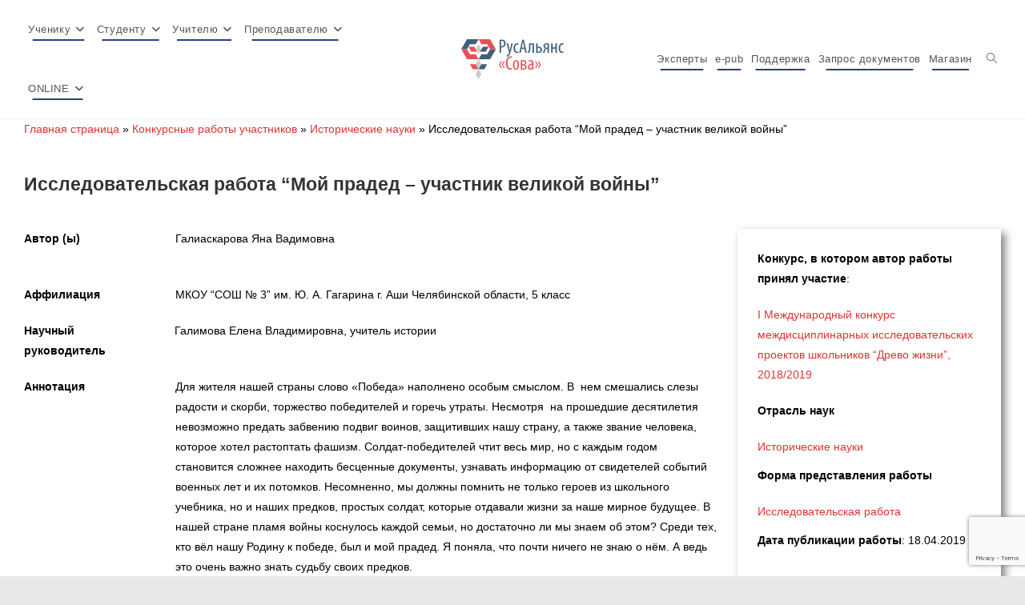

--- FILE ---
content_type: text/html; charset=utf-8
request_url: https://www.google.com/recaptcha/api2/anchor?ar=1&k=6Ldd4zEbAAAAAIf-XFVdmA26-3qZ0EqtdFyFaR_w&co=aHR0cHM6Ly9zb3dhLXJ1LmNvbTo0NDM.&hl=en&v=PoyoqOPhxBO7pBk68S4YbpHZ&size=invisible&anchor-ms=20000&execute-ms=30000&cb=msekqldz750w
body_size: 48692
content:
<!DOCTYPE HTML><html dir="ltr" lang="en"><head><meta http-equiv="Content-Type" content="text/html; charset=UTF-8">
<meta http-equiv="X-UA-Compatible" content="IE=edge">
<title>reCAPTCHA</title>
<style type="text/css">
/* cyrillic-ext */
@font-face {
  font-family: 'Roboto';
  font-style: normal;
  font-weight: 400;
  font-stretch: 100%;
  src: url(//fonts.gstatic.com/s/roboto/v48/KFO7CnqEu92Fr1ME7kSn66aGLdTylUAMa3GUBHMdazTgWw.woff2) format('woff2');
  unicode-range: U+0460-052F, U+1C80-1C8A, U+20B4, U+2DE0-2DFF, U+A640-A69F, U+FE2E-FE2F;
}
/* cyrillic */
@font-face {
  font-family: 'Roboto';
  font-style: normal;
  font-weight: 400;
  font-stretch: 100%;
  src: url(//fonts.gstatic.com/s/roboto/v48/KFO7CnqEu92Fr1ME7kSn66aGLdTylUAMa3iUBHMdazTgWw.woff2) format('woff2');
  unicode-range: U+0301, U+0400-045F, U+0490-0491, U+04B0-04B1, U+2116;
}
/* greek-ext */
@font-face {
  font-family: 'Roboto';
  font-style: normal;
  font-weight: 400;
  font-stretch: 100%;
  src: url(//fonts.gstatic.com/s/roboto/v48/KFO7CnqEu92Fr1ME7kSn66aGLdTylUAMa3CUBHMdazTgWw.woff2) format('woff2');
  unicode-range: U+1F00-1FFF;
}
/* greek */
@font-face {
  font-family: 'Roboto';
  font-style: normal;
  font-weight: 400;
  font-stretch: 100%;
  src: url(//fonts.gstatic.com/s/roboto/v48/KFO7CnqEu92Fr1ME7kSn66aGLdTylUAMa3-UBHMdazTgWw.woff2) format('woff2');
  unicode-range: U+0370-0377, U+037A-037F, U+0384-038A, U+038C, U+038E-03A1, U+03A3-03FF;
}
/* math */
@font-face {
  font-family: 'Roboto';
  font-style: normal;
  font-weight: 400;
  font-stretch: 100%;
  src: url(//fonts.gstatic.com/s/roboto/v48/KFO7CnqEu92Fr1ME7kSn66aGLdTylUAMawCUBHMdazTgWw.woff2) format('woff2');
  unicode-range: U+0302-0303, U+0305, U+0307-0308, U+0310, U+0312, U+0315, U+031A, U+0326-0327, U+032C, U+032F-0330, U+0332-0333, U+0338, U+033A, U+0346, U+034D, U+0391-03A1, U+03A3-03A9, U+03B1-03C9, U+03D1, U+03D5-03D6, U+03F0-03F1, U+03F4-03F5, U+2016-2017, U+2034-2038, U+203C, U+2040, U+2043, U+2047, U+2050, U+2057, U+205F, U+2070-2071, U+2074-208E, U+2090-209C, U+20D0-20DC, U+20E1, U+20E5-20EF, U+2100-2112, U+2114-2115, U+2117-2121, U+2123-214F, U+2190, U+2192, U+2194-21AE, U+21B0-21E5, U+21F1-21F2, U+21F4-2211, U+2213-2214, U+2216-22FF, U+2308-230B, U+2310, U+2319, U+231C-2321, U+2336-237A, U+237C, U+2395, U+239B-23B7, U+23D0, U+23DC-23E1, U+2474-2475, U+25AF, U+25B3, U+25B7, U+25BD, U+25C1, U+25CA, U+25CC, U+25FB, U+266D-266F, U+27C0-27FF, U+2900-2AFF, U+2B0E-2B11, U+2B30-2B4C, U+2BFE, U+3030, U+FF5B, U+FF5D, U+1D400-1D7FF, U+1EE00-1EEFF;
}
/* symbols */
@font-face {
  font-family: 'Roboto';
  font-style: normal;
  font-weight: 400;
  font-stretch: 100%;
  src: url(//fonts.gstatic.com/s/roboto/v48/KFO7CnqEu92Fr1ME7kSn66aGLdTylUAMaxKUBHMdazTgWw.woff2) format('woff2');
  unicode-range: U+0001-000C, U+000E-001F, U+007F-009F, U+20DD-20E0, U+20E2-20E4, U+2150-218F, U+2190, U+2192, U+2194-2199, U+21AF, U+21E6-21F0, U+21F3, U+2218-2219, U+2299, U+22C4-22C6, U+2300-243F, U+2440-244A, U+2460-24FF, U+25A0-27BF, U+2800-28FF, U+2921-2922, U+2981, U+29BF, U+29EB, U+2B00-2BFF, U+4DC0-4DFF, U+FFF9-FFFB, U+10140-1018E, U+10190-1019C, U+101A0, U+101D0-101FD, U+102E0-102FB, U+10E60-10E7E, U+1D2C0-1D2D3, U+1D2E0-1D37F, U+1F000-1F0FF, U+1F100-1F1AD, U+1F1E6-1F1FF, U+1F30D-1F30F, U+1F315, U+1F31C, U+1F31E, U+1F320-1F32C, U+1F336, U+1F378, U+1F37D, U+1F382, U+1F393-1F39F, U+1F3A7-1F3A8, U+1F3AC-1F3AF, U+1F3C2, U+1F3C4-1F3C6, U+1F3CA-1F3CE, U+1F3D4-1F3E0, U+1F3ED, U+1F3F1-1F3F3, U+1F3F5-1F3F7, U+1F408, U+1F415, U+1F41F, U+1F426, U+1F43F, U+1F441-1F442, U+1F444, U+1F446-1F449, U+1F44C-1F44E, U+1F453, U+1F46A, U+1F47D, U+1F4A3, U+1F4B0, U+1F4B3, U+1F4B9, U+1F4BB, U+1F4BF, U+1F4C8-1F4CB, U+1F4D6, U+1F4DA, U+1F4DF, U+1F4E3-1F4E6, U+1F4EA-1F4ED, U+1F4F7, U+1F4F9-1F4FB, U+1F4FD-1F4FE, U+1F503, U+1F507-1F50B, U+1F50D, U+1F512-1F513, U+1F53E-1F54A, U+1F54F-1F5FA, U+1F610, U+1F650-1F67F, U+1F687, U+1F68D, U+1F691, U+1F694, U+1F698, U+1F6AD, U+1F6B2, U+1F6B9-1F6BA, U+1F6BC, U+1F6C6-1F6CF, U+1F6D3-1F6D7, U+1F6E0-1F6EA, U+1F6F0-1F6F3, U+1F6F7-1F6FC, U+1F700-1F7FF, U+1F800-1F80B, U+1F810-1F847, U+1F850-1F859, U+1F860-1F887, U+1F890-1F8AD, U+1F8B0-1F8BB, U+1F8C0-1F8C1, U+1F900-1F90B, U+1F93B, U+1F946, U+1F984, U+1F996, U+1F9E9, U+1FA00-1FA6F, U+1FA70-1FA7C, U+1FA80-1FA89, U+1FA8F-1FAC6, U+1FACE-1FADC, U+1FADF-1FAE9, U+1FAF0-1FAF8, U+1FB00-1FBFF;
}
/* vietnamese */
@font-face {
  font-family: 'Roboto';
  font-style: normal;
  font-weight: 400;
  font-stretch: 100%;
  src: url(//fonts.gstatic.com/s/roboto/v48/KFO7CnqEu92Fr1ME7kSn66aGLdTylUAMa3OUBHMdazTgWw.woff2) format('woff2');
  unicode-range: U+0102-0103, U+0110-0111, U+0128-0129, U+0168-0169, U+01A0-01A1, U+01AF-01B0, U+0300-0301, U+0303-0304, U+0308-0309, U+0323, U+0329, U+1EA0-1EF9, U+20AB;
}
/* latin-ext */
@font-face {
  font-family: 'Roboto';
  font-style: normal;
  font-weight: 400;
  font-stretch: 100%;
  src: url(//fonts.gstatic.com/s/roboto/v48/KFO7CnqEu92Fr1ME7kSn66aGLdTylUAMa3KUBHMdazTgWw.woff2) format('woff2');
  unicode-range: U+0100-02BA, U+02BD-02C5, U+02C7-02CC, U+02CE-02D7, U+02DD-02FF, U+0304, U+0308, U+0329, U+1D00-1DBF, U+1E00-1E9F, U+1EF2-1EFF, U+2020, U+20A0-20AB, U+20AD-20C0, U+2113, U+2C60-2C7F, U+A720-A7FF;
}
/* latin */
@font-face {
  font-family: 'Roboto';
  font-style: normal;
  font-weight: 400;
  font-stretch: 100%;
  src: url(//fonts.gstatic.com/s/roboto/v48/KFO7CnqEu92Fr1ME7kSn66aGLdTylUAMa3yUBHMdazQ.woff2) format('woff2');
  unicode-range: U+0000-00FF, U+0131, U+0152-0153, U+02BB-02BC, U+02C6, U+02DA, U+02DC, U+0304, U+0308, U+0329, U+2000-206F, U+20AC, U+2122, U+2191, U+2193, U+2212, U+2215, U+FEFF, U+FFFD;
}
/* cyrillic-ext */
@font-face {
  font-family: 'Roboto';
  font-style: normal;
  font-weight: 500;
  font-stretch: 100%;
  src: url(//fonts.gstatic.com/s/roboto/v48/KFO7CnqEu92Fr1ME7kSn66aGLdTylUAMa3GUBHMdazTgWw.woff2) format('woff2');
  unicode-range: U+0460-052F, U+1C80-1C8A, U+20B4, U+2DE0-2DFF, U+A640-A69F, U+FE2E-FE2F;
}
/* cyrillic */
@font-face {
  font-family: 'Roboto';
  font-style: normal;
  font-weight: 500;
  font-stretch: 100%;
  src: url(//fonts.gstatic.com/s/roboto/v48/KFO7CnqEu92Fr1ME7kSn66aGLdTylUAMa3iUBHMdazTgWw.woff2) format('woff2');
  unicode-range: U+0301, U+0400-045F, U+0490-0491, U+04B0-04B1, U+2116;
}
/* greek-ext */
@font-face {
  font-family: 'Roboto';
  font-style: normal;
  font-weight: 500;
  font-stretch: 100%;
  src: url(//fonts.gstatic.com/s/roboto/v48/KFO7CnqEu92Fr1ME7kSn66aGLdTylUAMa3CUBHMdazTgWw.woff2) format('woff2');
  unicode-range: U+1F00-1FFF;
}
/* greek */
@font-face {
  font-family: 'Roboto';
  font-style: normal;
  font-weight: 500;
  font-stretch: 100%;
  src: url(//fonts.gstatic.com/s/roboto/v48/KFO7CnqEu92Fr1ME7kSn66aGLdTylUAMa3-UBHMdazTgWw.woff2) format('woff2');
  unicode-range: U+0370-0377, U+037A-037F, U+0384-038A, U+038C, U+038E-03A1, U+03A3-03FF;
}
/* math */
@font-face {
  font-family: 'Roboto';
  font-style: normal;
  font-weight: 500;
  font-stretch: 100%;
  src: url(//fonts.gstatic.com/s/roboto/v48/KFO7CnqEu92Fr1ME7kSn66aGLdTylUAMawCUBHMdazTgWw.woff2) format('woff2');
  unicode-range: U+0302-0303, U+0305, U+0307-0308, U+0310, U+0312, U+0315, U+031A, U+0326-0327, U+032C, U+032F-0330, U+0332-0333, U+0338, U+033A, U+0346, U+034D, U+0391-03A1, U+03A3-03A9, U+03B1-03C9, U+03D1, U+03D5-03D6, U+03F0-03F1, U+03F4-03F5, U+2016-2017, U+2034-2038, U+203C, U+2040, U+2043, U+2047, U+2050, U+2057, U+205F, U+2070-2071, U+2074-208E, U+2090-209C, U+20D0-20DC, U+20E1, U+20E5-20EF, U+2100-2112, U+2114-2115, U+2117-2121, U+2123-214F, U+2190, U+2192, U+2194-21AE, U+21B0-21E5, U+21F1-21F2, U+21F4-2211, U+2213-2214, U+2216-22FF, U+2308-230B, U+2310, U+2319, U+231C-2321, U+2336-237A, U+237C, U+2395, U+239B-23B7, U+23D0, U+23DC-23E1, U+2474-2475, U+25AF, U+25B3, U+25B7, U+25BD, U+25C1, U+25CA, U+25CC, U+25FB, U+266D-266F, U+27C0-27FF, U+2900-2AFF, U+2B0E-2B11, U+2B30-2B4C, U+2BFE, U+3030, U+FF5B, U+FF5D, U+1D400-1D7FF, U+1EE00-1EEFF;
}
/* symbols */
@font-face {
  font-family: 'Roboto';
  font-style: normal;
  font-weight: 500;
  font-stretch: 100%;
  src: url(//fonts.gstatic.com/s/roboto/v48/KFO7CnqEu92Fr1ME7kSn66aGLdTylUAMaxKUBHMdazTgWw.woff2) format('woff2');
  unicode-range: U+0001-000C, U+000E-001F, U+007F-009F, U+20DD-20E0, U+20E2-20E4, U+2150-218F, U+2190, U+2192, U+2194-2199, U+21AF, U+21E6-21F0, U+21F3, U+2218-2219, U+2299, U+22C4-22C6, U+2300-243F, U+2440-244A, U+2460-24FF, U+25A0-27BF, U+2800-28FF, U+2921-2922, U+2981, U+29BF, U+29EB, U+2B00-2BFF, U+4DC0-4DFF, U+FFF9-FFFB, U+10140-1018E, U+10190-1019C, U+101A0, U+101D0-101FD, U+102E0-102FB, U+10E60-10E7E, U+1D2C0-1D2D3, U+1D2E0-1D37F, U+1F000-1F0FF, U+1F100-1F1AD, U+1F1E6-1F1FF, U+1F30D-1F30F, U+1F315, U+1F31C, U+1F31E, U+1F320-1F32C, U+1F336, U+1F378, U+1F37D, U+1F382, U+1F393-1F39F, U+1F3A7-1F3A8, U+1F3AC-1F3AF, U+1F3C2, U+1F3C4-1F3C6, U+1F3CA-1F3CE, U+1F3D4-1F3E0, U+1F3ED, U+1F3F1-1F3F3, U+1F3F5-1F3F7, U+1F408, U+1F415, U+1F41F, U+1F426, U+1F43F, U+1F441-1F442, U+1F444, U+1F446-1F449, U+1F44C-1F44E, U+1F453, U+1F46A, U+1F47D, U+1F4A3, U+1F4B0, U+1F4B3, U+1F4B9, U+1F4BB, U+1F4BF, U+1F4C8-1F4CB, U+1F4D6, U+1F4DA, U+1F4DF, U+1F4E3-1F4E6, U+1F4EA-1F4ED, U+1F4F7, U+1F4F9-1F4FB, U+1F4FD-1F4FE, U+1F503, U+1F507-1F50B, U+1F50D, U+1F512-1F513, U+1F53E-1F54A, U+1F54F-1F5FA, U+1F610, U+1F650-1F67F, U+1F687, U+1F68D, U+1F691, U+1F694, U+1F698, U+1F6AD, U+1F6B2, U+1F6B9-1F6BA, U+1F6BC, U+1F6C6-1F6CF, U+1F6D3-1F6D7, U+1F6E0-1F6EA, U+1F6F0-1F6F3, U+1F6F7-1F6FC, U+1F700-1F7FF, U+1F800-1F80B, U+1F810-1F847, U+1F850-1F859, U+1F860-1F887, U+1F890-1F8AD, U+1F8B0-1F8BB, U+1F8C0-1F8C1, U+1F900-1F90B, U+1F93B, U+1F946, U+1F984, U+1F996, U+1F9E9, U+1FA00-1FA6F, U+1FA70-1FA7C, U+1FA80-1FA89, U+1FA8F-1FAC6, U+1FACE-1FADC, U+1FADF-1FAE9, U+1FAF0-1FAF8, U+1FB00-1FBFF;
}
/* vietnamese */
@font-face {
  font-family: 'Roboto';
  font-style: normal;
  font-weight: 500;
  font-stretch: 100%;
  src: url(//fonts.gstatic.com/s/roboto/v48/KFO7CnqEu92Fr1ME7kSn66aGLdTylUAMa3OUBHMdazTgWw.woff2) format('woff2');
  unicode-range: U+0102-0103, U+0110-0111, U+0128-0129, U+0168-0169, U+01A0-01A1, U+01AF-01B0, U+0300-0301, U+0303-0304, U+0308-0309, U+0323, U+0329, U+1EA0-1EF9, U+20AB;
}
/* latin-ext */
@font-face {
  font-family: 'Roboto';
  font-style: normal;
  font-weight: 500;
  font-stretch: 100%;
  src: url(//fonts.gstatic.com/s/roboto/v48/KFO7CnqEu92Fr1ME7kSn66aGLdTylUAMa3KUBHMdazTgWw.woff2) format('woff2');
  unicode-range: U+0100-02BA, U+02BD-02C5, U+02C7-02CC, U+02CE-02D7, U+02DD-02FF, U+0304, U+0308, U+0329, U+1D00-1DBF, U+1E00-1E9F, U+1EF2-1EFF, U+2020, U+20A0-20AB, U+20AD-20C0, U+2113, U+2C60-2C7F, U+A720-A7FF;
}
/* latin */
@font-face {
  font-family: 'Roboto';
  font-style: normal;
  font-weight: 500;
  font-stretch: 100%;
  src: url(//fonts.gstatic.com/s/roboto/v48/KFO7CnqEu92Fr1ME7kSn66aGLdTylUAMa3yUBHMdazQ.woff2) format('woff2');
  unicode-range: U+0000-00FF, U+0131, U+0152-0153, U+02BB-02BC, U+02C6, U+02DA, U+02DC, U+0304, U+0308, U+0329, U+2000-206F, U+20AC, U+2122, U+2191, U+2193, U+2212, U+2215, U+FEFF, U+FFFD;
}
/* cyrillic-ext */
@font-face {
  font-family: 'Roboto';
  font-style: normal;
  font-weight: 900;
  font-stretch: 100%;
  src: url(//fonts.gstatic.com/s/roboto/v48/KFO7CnqEu92Fr1ME7kSn66aGLdTylUAMa3GUBHMdazTgWw.woff2) format('woff2');
  unicode-range: U+0460-052F, U+1C80-1C8A, U+20B4, U+2DE0-2DFF, U+A640-A69F, U+FE2E-FE2F;
}
/* cyrillic */
@font-face {
  font-family: 'Roboto';
  font-style: normal;
  font-weight: 900;
  font-stretch: 100%;
  src: url(//fonts.gstatic.com/s/roboto/v48/KFO7CnqEu92Fr1ME7kSn66aGLdTylUAMa3iUBHMdazTgWw.woff2) format('woff2');
  unicode-range: U+0301, U+0400-045F, U+0490-0491, U+04B0-04B1, U+2116;
}
/* greek-ext */
@font-face {
  font-family: 'Roboto';
  font-style: normal;
  font-weight: 900;
  font-stretch: 100%;
  src: url(//fonts.gstatic.com/s/roboto/v48/KFO7CnqEu92Fr1ME7kSn66aGLdTylUAMa3CUBHMdazTgWw.woff2) format('woff2');
  unicode-range: U+1F00-1FFF;
}
/* greek */
@font-face {
  font-family: 'Roboto';
  font-style: normal;
  font-weight: 900;
  font-stretch: 100%;
  src: url(//fonts.gstatic.com/s/roboto/v48/KFO7CnqEu92Fr1ME7kSn66aGLdTylUAMa3-UBHMdazTgWw.woff2) format('woff2');
  unicode-range: U+0370-0377, U+037A-037F, U+0384-038A, U+038C, U+038E-03A1, U+03A3-03FF;
}
/* math */
@font-face {
  font-family: 'Roboto';
  font-style: normal;
  font-weight: 900;
  font-stretch: 100%;
  src: url(//fonts.gstatic.com/s/roboto/v48/KFO7CnqEu92Fr1ME7kSn66aGLdTylUAMawCUBHMdazTgWw.woff2) format('woff2');
  unicode-range: U+0302-0303, U+0305, U+0307-0308, U+0310, U+0312, U+0315, U+031A, U+0326-0327, U+032C, U+032F-0330, U+0332-0333, U+0338, U+033A, U+0346, U+034D, U+0391-03A1, U+03A3-03A9, U+03B1-03C9, U+03D1, U+03D5-03D6, U+03F0-03F1, U+03F4-03F5, U+2016-2017, U+2034-2038, U+203C, U+2040, U+2043, U+2047, U+2050, U+2057, U+205F, U+2070-2071, U+2074-208E, U+2090-209C, U+20D0-20DC, U+20E1, U+20E5-20EF, U+2100-2112, U+2114-2115, U+2117-2121, U+2123-214F, U+2190, U+2192, U+2194-21AE, U+21B0-21E5, U+21F1-21F2, U+21F4-2211, U+2213-2214, U+2216-22FF, U+2308-230B, U+2310, U+2319, U+231C-2321, U+2336-237A, U+237C, U+2395, U+239B-23B7, U+23D0, U+23DC-23E1, U+2474-2475, U+25AF, U+25B3, U+25B7, U+25BD, U+25C1, U+25CA, U+25CC, U+25FB, U+266D-266F, U+27C0-27FF, U+2900-2AFF, U+2B0E-2B11, U+2B30-2B4C, U+2BFE, U+3030, U+FF5B, U+FF5D, U+1D400-1D7FF, U+1EE00-1EEFF;
}
/* symbols */
@font-face {
  font-family: 'Roboto';
  font-style: normal;
  font-weight: 900;
  font-stretch: 100%;
  src: url(//fonts.gstatic.com/s/roboto/v48/KFO7CnqEu92Fr1ME7kSn66aGLdTylUAMaxKUBHMdazTgWw.woff2) format('woff2');
  unicode-range: U+0001-000C, U+000E-001F, U+007F-009F, U+20DD-20E0, U+20E2-20E4, U+2150-218F, U+2190, U+2192, U+2194-2199, U+21AF, U+21E6-21F0, U+21F3, U+2218-2219, U+2299, U+22C4-22C6, U+2300-243F, U+2440-244A, U+2460-24FF, U+25A0-27BF, U+2800-28FF, U+2921-2922, U+2981, U+29BF, U+29EB, U+2B00-2BFF, U+4DC0-4DFF, U+FFF9-FFFB, U+10140-1018E, U+10190-1019C, U+101A0, U+101D0-101FD, U+102E0-102FB, U+10E60-10E7E, U+1D2C0-1D2D3, U+1D2E0-1D37F, U+1F000-1F0FF, U+1F100-1F1AD, U+1F1E6-1F1FF, U+1F30D-1F30F, U+1F315, U+1F31C, U+1F31E, U+1F320-1F32C, U+1F336, U+1F378, U+1F37D, U+1F382, U+1F393-1F39F, U+1F3A7-1F3A8, U+1F3AC-1F3AF, U+1F3C2, U+1F3C4-1F3C6, U+1F3CA-1F3CE, U+1F3D4-1F3E0, U+1F3ED, U+1F3F1-1F3F3, U+1F3F5-1F3F7, U+1F408, U+1F415, U+1F41F, U+1F426, U+1F43F, U+1F441-1F442, U+1F444, U+1F446-1F449, U+1F44C-1F44E, U+1F453, U+1F46A, U+1F47D, U+1F4A3, U+1F4B0, U+1F4B3, U+1F4B9, U+1F4BB, U+1F4BF, U+1F4C8-1F4CB, U+1F4D6, U+1F4DA, U+1F4DF, U+1F4E3-1F4E6, U+1F4EA-1F4ED, U+1F4F7, U+1F4F9-1F4FB, U+1F4FD-1F4FE, U+1F503, U+1F507-1F50B, U+1F50D, U+1F512-1F513, U+1F53E-1F54A, U+1F54F-1F5FA, U+1F610, U+1F650-1F67F, U+1F687, U+1F68D, U+1F691, U+1F694, U+1F698, U+1F6AD, U+1F6B2, U+1F6B9-1F6BA, U+1F6BC, U+1F6C6-1F6CF, U+1F6D3-1F6D7, U+1F6E0-1F6EA, U+1F6F0-1F6F3, U+1F6F7-1F6FC, U+1F700-1F7FF, U+1F800-1F80B, U+1F810-1F847, U+1F850-1F859, U+1F860-1F887, U+1F890-1F8AD, U+1F8B0-1F8BB, U+1F8C0-1F8C1, U+1F900-1F90B, U+1F93B, U+1F946, U+1F984, U+1F996, U+1F9E9, U+1FA00-1FA6F, U+1FA70-1FA7C, U+1FA80-1FA89, U+1FA8F-1FAC6, U+1FACE-1FADC, U+1FADF-1FAE9, U+1FAF0-1FAF8, U+1FB00-1FBFF;
}
/* vietnamese */
@font-face {
  font-family: 'Roboto';
  font-style: normal;
  font-weight: 900;
  font-stretch: 100%;
  src: url(//fonts.gstatic.com/s/roboto/v48/KFO7CnqEu92Fr1ME7kSn66aGLdTylUAMa3OUBHMdazTgWw.woff2) format('woff2');
  unicode-range: U+0102-0103, U+0110-0111, U+0128-0129, U+0168-0169, U+01A0-01A1, U+01AF-01B0, U+0300-0301, U+0303-0304, U+0308-0309, U+0323, U+0329, U+1EA0-1EF9, U+20AB;
}
/* latin-ext */
@font-face {
  font-family: 'Roboto';
  font-style: normal;
  font-weight: 900;
  font-stretch: 100%;
  src: url(//fonts.gstatic.com/s/roboto/v48/KFO7CnqEu92Fr1ME7kSn66aGLdTylUAMa3KUBHMdazTgWw.woff2) format('woff2');
  unicode-range: U+0100-02BA, U+02BD-02C5, U+02C7-02CC, U+02CE-02D7, U+02DD-02FF, U+0304, U+0308, U+0329, U+1D00-1DBF, U+1E00-1E9F, U+1EF2-1EFF, U+2020, U+20A0-20AB, U+20AD-20C0, U+2113, U+2C60-2C7F, U+A720-A7FF;
}
/* latin */
@font-face {
  font-family: 'Roboto';
  font-style: normal;
  font-weight: 900;
  font-stretch: 100%;
  src: url(//fonts.gstatic.com/s/roboto/v48/KFO7CnqEu92Fr1ME7kSn66aGLdTylUAMa3yUBHMdazQ.woff2) format('woff2');
  unicode-range: U+0000-00FF, U+0131, U+0152-0153, U+02BB-02BC, U+02C6, U+02DA, U+02DC, U+0304, U+0308, U+0329, U+2000-206F, U+20AC, U+2122, U+2191, U+2193, U+2212, U+2215, U+FEFF, U+FFFD;
}

</style>
<link rel="stylesheet" type="text/css" href="https://www.gstatic.com/recaptcha/releases/PoyoqOPhxBO7pBk68S4YbpHZ/styles__ltr.css">
<script nonce="iTDXiPLF2PEVMbEMQkiRTQ" type="text/javascript">window['__recaptcha_api'] = 'https://www.google.com/recaptcha/api2/';</script>
<script type="text/javascript" src="https://www.gstatic.com/recaptcha/releases/PoyoqOPhxBO7pBk68S4YbpHZ/recaptcha__en.js" nonce="iTDXiPLF2PEVMbEMQkiRTQ">
      
    </script></head>
<body><div id="rc-anchor-alert" class="rc-anchor-alert"></div>
<input type="hidden" id="recaptcha-token" value="[base64]">
<script type="text/javascript" nonce="iTDXiPLF2PEVMbEMQkiRTQ">
      recaptcha.anchor.Main.init("[\x22ainput\x22,[\x22bgdata\x22,\x22\x22,\[base64]/[base64]/[base64]/[base64]/[base64]/UltsKytdPUU6KEU8MjA0OD9SW2wrK109RT4+NnwxOTI6KChFJjY0NTEyKT09NTUyOTYmJk0rMTxjLmxlbmd0aCYmKGMuY2hhckNvZGVBdChNKzEpJjY0NTEyKT09NTYzMjA/[base64]/[base64]/[base64]/[base64]/[base64]/[base64]/[base64]\x22,\[base64]\\u003d\\u003d\x22,\x22RsKDfUbCiipawoJAw4zCh2RRQiRHw6rCk2Aswrx1A8OPKsOeBSgrMSBqwonCp2B3wpbCq1fCu1vDu8K2XVLCqk9WFsO1w7F+w6oCHsOxMnEYRsOWbcKYw6xzw5cvNjNLa8O1w4LCjcOxL8K8OC/CqsKDG8KMwp3DkMOfw4YYw6zDhsO2wqpEHCoxwr/DpsOnTUjDn8O8TcOTwoU0UMOTaVNZWibDm8K7ZMK0wqfCkMOocG/CgSjDr2nCpwZiX8OANsOBwozDj8OOwr9ewqp8ZnhuEsO+wo0RMsOhSwPCoMKUbkLDqjcHVFh0NVzCjsK0wpQvNhzCicKCQ0TDjg/[base64]/JlvCocKvw4oCw5xew6IOIMKkw5NHw4N/MynDux7CjsK/w6Utw6Mow53Cj8KZJcKbXzfDksOCFsO/GXrCmsKtJBDDtmt0fRPDhBHDu1kne8OFGcKewrPDssK0acKkwro7w6A6UmE0wrEhw5DCicOrYsKLw7ESwrY9NMK3wqXCjcOQwo0SHcK8w55mwp3Ch3jCtsO5w7rCocK/[base64]/wq7DomLClyxwGnPClsK6JMOWBWTDvU3DtjMgw6HCh0RKA8KAwpdBeCzDlsOJwpXDjcOAw5DCusOqW8OREsKgX8OtQMOSwrp9RMKyewo8wq/DkEzDnMKJS8Osw5wmdsOxQcO5w7x9w5kkwovCssK/RC7DggLCjxArwpDCilvCi8OvdcOIwpA7csK4Pih5w54vesOcBAcYXUl7wpnCr8Kuw4XDnWAif8KMwrZDG2DDrRAbdcKYW8KjwqptwoRqw65EwpbDmcK9W8OcecKEwqTCvm/[base64]/wrh/b8OPYMKlbcKtY17Djyh3D3UWPcO+DyoXw4TDgHfDrMKNw6rCg8KHejAFw65rw7JyaXouw4PDoCnDtsK0KmbChgXCu3PCrsKrA3sMPU03w5LCssO0MsKewrHCs8K7FMK1X8OXGirCh8O7CG3Co8OiEC9Uw5gEYCAGwoVewpUPEcO/wr80w6PCvMOvwrEWOnbCrHhDMHvCqQbDosKlw6HDtcO0AsOYwqzDpXpFw7dMRcKCw4dUYmTCk8K1dMKPwpsGwoF6dXwFCcO+w5rDhMOpW8KBCMO8w67CjzIGw4LCp8KkEMKzMhTDtDAHwpjDssOkwo/[base64]/Dh0UBw5DCpADDmMKew4DDpgnDhTXCksKeADdDcMO6w5xSw6vCosOmwpluwrMnw6FyQMORwr3CqMKFKULDk8Oiw6wIwpnDsh4lwqnDmsKmBAcleTfDsw53b8KGXT3DncOTwqnDmjzDmMOmw47Dk8Orwr48VsOXYsKUD8Kawq/Dtkw1wr9QwpvDtGwtMcOdb8KTVx7ChXYXEMKawqLDq8OVHgEXC3vChn3CpkDCo2wSJcOcbcOfYUXCg1bDhQ3DoVHDmMOOdcO0wpHCkcOWwoNNFD3Du8OdCMOYwq/Cs8KdKcKJcwRvd2bDv8O7OcOhJH0Iw4pRw5rDhxYIw6fDpsK+wpc+w6wTeFUfOy9Owq9EwpHCgls7b8Kiw5zCmwAxAD/DhgFxAMKifMO/SRfDs8OIwpBDI8KjMA92w4sFw73DtsO4KyPDr2fDjcKpG04zw5LCpMKpw67CucO7wpXCv1s8wpnCuDfCgMOhIVVIbjYMwqHCt8Okw6TClMK0w7cZSQJja00gwo3CtWDDjGzCisOVw7nDv8KhYFjDkk/CmMOiw7nDp8KlwrcfPmHCowUTNx7Cv8OZCU3CpXrCucOYwr3CuEEVZxZDw4TDl1fCszpsYnRWw5TDlBdJahJOPsK4QcO7LQTDlsKpZsOrw4M2TlJOwozCq8OjGcKzJQ4pEsKSw7fCsRDDoGR/wqTCgcKIwr7CosO+w4DCtcKmwrsCw6nClMKBAcK9wonCvDplwqg/DH/Co8KSwq3CiMKvKsO7SX/DkMORVx7DmETDncKdw7ksMsKew4TDv2LCl8Kfcz5dD8KSbsO2wrTDvsK+wroPwpbDn2AHwp/Dv8KOw7dCDsOJUcOvSVrCiMKBVsKLwq8IFU8iX8Kjw7dqwpwlKsKyIMKaw6/CtU/Cg8KGFMOARFjDg8OAOsKaGMOAw6VQwrDCksO+Bg8ARcKaclstw7R6w60OAyUfRcKnSgFMeMKVHwrCq3fCq8KHw5F1wrfCvMK2w5/DkMKSRmoVwoRtRcKCJDXDucK/wph7IFhAwpfDpR/[base64]/DkWLDkmfCkMOWHsKcUsKgwpLCvsKcwpLCmsKbJMOOwpbDs8Ouw5hpw7lqRQM/[base64]/w4oiw7HCjUjCmcOeLMOHAMOiwobDq8OcbkIZwoMUAF4GBcKvw7XCthPDscK2wqs7W8KFDB03w7rDk3LDh2DChErCjsKiwphWc8OKwqzCtcKWb8OXwqBbw4rCnmvDpMOMJMKrwpkEwoVeBGEfw4HCgcOUQxNywoIhw5rCv2FGw7c/CTwxw7YFw5DDj8KYFxkyWSzDlMOHwqFFAsKxwqzDn8OEFMKxXMOgE8KqHi7CncOxwrrDvcOjDz5VcV3CsC5iwoPClCfCn8ObEMOiI8OiCUd6YMKWw7/Dl8K7w41eKMOWUsOFYsOrDMKDwrwEwoAVw73Crm4MwoLDklRgwqzCtB9kw6jCiExzdVNeT8Kaw50rMMKkJ8OFaMO5R8OcFXYPwqBmEg/DrcO7wrXDq2TDrw8Yw6wCbsObCsKNw7fDrVMZTsOyw4PCsT53w7rCiMOtwptlw4XCkcK8WRzCvMOwb3gMw7fCv8KZw7Ejwrcxw47DriJ+wpnDgn99w6HCoMO1NMOCw50FYcOjwpVGw7xsw7zDnMOYwpR3OsODwrjCmMOyw6QvwrfDsMK5wp/DjHfCkmAUCUPCn3UWWy1HHMOBZ8Oyw7Udwp5Pw7DDvj0/w48Swr7DilnCo8K/wrTDncK/D8OPw4RZwqhFNUB3BMOSw4sbw4LCvsO8wpjCs1zDqMOUOzw9bMKVHhxHBS84TBnDszgUw4vCsmgSXcKrE8Obw4vClXjClFcSwpIeZMO0DAx0wol/GQfDl8KPw4l1wrZdY3zDnykJbcKnw6F5JMO3PkjClMKIw4XDtgDDu8Okw4RLw7lFA8OsUcKcwpfCqMKRSEHCp8Oew7zChsKIHD3CpRDDmxNEwrIRwp3ChcOyR0HDjxXCncOzMifCqMOYwpJ/[base64]/[base64]/DjcOEQgsuwqrDuzLCmsKfw6dAFgE7w7UBdsKkasKswrARwoMVRMK+w6/CusKVO8KgwrRAIQjDjUxSH8KeWR/[base64]/w4UyHyAZwpUEUsOkw6/DmiVhFTICcsOHwrfCmsOOM1nCqW7DphNCEMKkw4XDqcKtwrfCj0AewobChcOeV8OUwrUVEiXClMOqTg8ew7nDjhnCojQMwplNP2Z7WWnDoGvDmMKsKgvCisKJwr4AfMOmwrPDmsO9woPCg8K+wq7CgFrCmELDocOXcV7CssOgUxPCosOhwqHCtT/DnMKPAX7DrsK/fsKWwqjCoBDCjCRfw7ElA1zChcOjPcOwdMKgfcKmDcKVwr8hBGvDtjLCnsKcMcKYw6bDkxPCknACwr/[base64]/W8Kyw7LDuMKiwpvDk8KSDcOGC8KYw63CkcK3w4fDmFnCjkh6wozDhBfCgXp9w7XChix1wpLDnGdqwpHCgWLDukjDisKIGMOWHsKhTMKzwr1qwr/[base64]/wrnDmwfDrMKtMnfCiQ3CrUpiXcOTADvDkMOAw5cjwqrDjXkpDHMeNsOQwoVUecK/w7I4eHrCvsOpXHbDi8KAw6pLw43Dg8KBwrBJIwoUw6/CoBtmw5Q4ew1kw4nDnsKjwpzDjsOpwrZuwoXCvCpCwpnCjcKQScOYw5JxNMOnKkbDuGfCvcKjwr3CuiNvOMOuwp0qTy0eRkXCusOuXm/DvcKPw5lXwoU/a3fDkjocwqfDq8K2w5fCrcK7w4lmQl0oEUE4dTTDpcOwQVIjw5TDhSnDmkQ6wpJNwqQiwq/CpMOTwr8Yw6jDncKfw7DDvQzDp2zDtyptwqFleU/Co8OWw5LCsMKcwpvCp8Oza8O+QsOww4nDohvCtsKhw4R+wpzCrVFow7DDssKRNj49woLCpQ3DtALCksOcwqLCoGYKwppKwrTCr8O/IMKyR8OoflhjDicxXsKxwr4xwq0NS14UccKXHiQBfj3DgQggCsOsd005OMKsckbCj2rDmWcRw608w5/Cq8OLw59/wpPDlQ0VLkVHwpLCgMOxw6zCvx3DiSfDocOxwqpEwrvCvwhOwoDCgDLDtsK4w7LDvVsOwrhww71lw4zDj13DkkrDmVjDjcKVb0jDi8Kxwo/CrH41wpZzfMKXwo0MEcOIV8KOw6vCpMOsdinCt8KDw4hUw4Zhw57DkyJuVULDmsOew5/CsxFkacONw5fCksKZRDrDv8Osw7tNUsO2w7swNcKww6QCOcK0dQ7CucKvB8KZZUvDhG5mwqMgTHnCmsOZw5HDhsOywrzDh8OATGoJwqbDv8K2w4Q1ZD7DvsOCfWvDocO7UgrDv8O/w4YsQMObbMKGwrUwWn3DpsKfw7fDtA/CrsKGw5jCjirDrMOUwrsfXWFDKXwOwpnDmcOHZB7DuiJZfsOww6x4w5MXw7cbKVrChcOLM2jCrcOLEcOpw7LDmxtJw43CjHNtwpNVwrHDrFTDmcOAwphyL8KkwrnCr8OJw4LCvsKTwq5/[base64]/wrDDp0NzwpHDti/DmMKRwoLCucKSV8KMIA0Dw6bCtkNbwocRw7FoNmtGd2bDjcOrwrZXdDZSw6rCtQ7DkR3DhDUlPGV/KAQ1wqo3w6vCmsOKw57CmcK5aMKmw7wDwrlcwowbwq7DnMOcwr/[base64]/[base64]/CnsKxwrHDilRZwpJ8w5kFw4XDscKnYsK4w5ZuAMKNVcK4fBbChcKewoQWw6TCrR/[base64]/Dt8ODDUXCocKvwo/DnsKJKsK/LxQDFcKEw5rDpgBtW34lwr/DisOcOsOEHlNbLcOSworCgcKMwo5vwo/DscKvOXDDh1YlICtnQMKTwrV7w4bCvVzDiMOTVMOsRMOXG3QgwqUacXkwA0xJwpsDw4TDvMKYJsK8wqTDhmPCssO8LcKNw553w4New4YgTB94Il3Coy43LcO3wqp4a2/DjMO9ZhxjwqwmEsOqKMOyNDUaw71iH8OEw6jDhcOBfwnDkMOYIFdgw782VwtmcMKYwqnCkHZ1HsOCw5bCicOGwoDDhlLDlsOAw7HDrsKOTsO0wrvCrcOMEsKkw6jDqcKmw6YNQcOhwpk/w7/CpA1uwosbwp8ywokORgrCkDZWw781X8OBacOidsKIw6ZEEMKCRcO2w6nCjcOcTsKawrDDqgs/[base64]/TcKrw57DqEh6GxkKw63Cnwh4wpYPwpXCnnHDv1BkPsKIaVnChcKJwpoTYwfDlmHCthZowprDoMKIWcOKw59lw4bCgMKtP1p3GcORw4rCscK9YcO5QhTDtE0QQcKOwpjCkBYRw6wGw6QIY0DCkMKFUlfCv1VwbsO7w7osUE7Cq3vDjsKXw7PDqC3DrcKnw7puw7/Dthh8W2opHQ4zw44zw7DCoR3ClQPCq2Now6t5M1ELNTTDsMOYFcKrw4smAQxUTBnDv8K4QmVFQ2cUTsOvUMKwASRUYyzCmcKYccK/LBgmaQtNRREawr3DtwhxF8KpwpfCoTHDnwtbw4QBwqIVA08iw43CqmfCuVXDs8KYw5V6w6oXUcOkw6sawonCvsKoZm7DpcOwVsK/KcOiw6bCocOUwpDCmSXDihszIyHClwkjDT/CgcOew5RrwpvDsMK/wpTCnD47wrBOaF7DujcgwpjDpGLDlE5hwqHDhXnDhCHCrsOhw6cZLcOMMsK9w7rDu8KNb0gfw4HDl8OYNxNSXMKdcFfDgD8Jw73DjR1FMcODwrgPMB7CmidMw63DusKWwrINwr0XwovDpcOgw71TN2PDrxp/wqxsw7jChMOxeMKWw5DDmcK2EA1xw4x6GcKhG0jDumt2LUzCtMK/[base64]/N8KOD8OwKVPDg8KswqDDogROR8OlTcO/[base64]/[base64]/w6DCuMOmw6MgXsKQJErDkMO6JCjCicKwwr7Ds17Co8Olc1FYF8KxwqXDgl0rw6vDtMOobcOhw7p8GMK8S3LCgMK/wrrCowXClxsowq8QYFJ1wrzCjidfw60Qw5DCn8Knw5fDkcO9LEg5wodKwr9CO8O7S1TCiy/Cohlcw5/Ck8KMGMKKXHRtwo9XwrzCrDk8RDoMCARTwqbCgcKuY8O6wqXCkcKOCCQhMR9FEGHDlQjDg8OlVW7ChMOBMMKJVMKjw6U3w78IwqbColtHAMKYw7J0TsObwoPCrsOoTsKybwrCpMKKESTCoMO+IsOow4DDoHzCsMOywobDrV/CoQnCuXfDjSwPwpIhw5YdacORw6U4RARXwpvDpBTDssOzPMK4PlzDgcKtwqrCoGcew7p0UcOTwq4EwoNdc8KZWsOWw4hKHjZZC8KEw78YV8OHw7bDucOsNsKxRsOswqPCpTMZNx0gw71dakfDhwrDtEBUwrLDmx9MI8O/woPDiMKowpAkw53CvXEDMMKxdcK1wppmw4rDosO1wqLCtcKWw5rClcKAMXDCth4lacOdQw1xUcO2Z8K7wpjDhcO9MjDCtnTCgBnCmQgXwrpJw5YWPcOjwp7Dlk0kFmdiw74IPwBAwo/[base64]/LEkowpspw4rDujXDrHoTw47CtsOLQQEZEsOfwpTCjFcEw6IBYsOaw7rCmcKJwqLCj0bDiV8YZU0QfcOPGsKCcMKTf8KEwrE/wqBpw7tVa8OJw7EJBcKZXUVpcMO3wrwLw7DCvC0+TCFKw69ywrfCrWh5wp/[base64]/[base64]/S2bDk0YNw4wtbMKJw71/JMOuX8OFMxJ0w5DDqz/Ck3jCqW3DunzCoVfDmmEOUx/CpFDDs19bFcOvwocuwpV7wqQ3wpEKw7FoecK8CDDDj2pvKcK3w5sERVpKwoBREcKSw7RowpHCrcOowqBYFsOQwqEZSMKYwq/DtsOdw6vCpihwwpnCoDIaK8K7L8K1YcO5wpZEw6kOwp93a1fCvcKIIH3CkcO2E1New6PCnRksQwfDnMO6w58FwogJEC9/asO5wq3DtHvDpMOaTMKdBMK9BcO/QknCo8O1w5DDtCI8w4/DmcKswrLDnB8Dwp3CsMKnwoFuw4JTw6LDoXQnJV/DiMOARsOJw6pGw5HDnFPCkVEEwqVcw6vCgAbDr3tkNMOgO1DDhcKDAQnDmxk9IMKlwojDjsKjAsKZNG14wr14CsKfw63Di8KDw4PCmsKBfRwAwrfCgy9VC8KOw5fDhgY1SSzDh8KSw58Xw4zDn3hbB8Kww6HCqDrDrX1/woPDmsK/[base64]/CosOrwpDCrCdhwqfDsA5/C8OJGw5cwr3DqcOtwrbDnmgAIsOHD8Oxwp56UMOvIG9pwoU5YcO4w5tOw5o6w7XCs0sww73Dh8KDw6bCnsOvdncvCMOfIBfDqXTDnCxowoHCkMKfwoPDnyfDp8KbJSLDhcKawobCr8O0dQ3CiV/[base64]/DlmbCvcKFfVE/w4XDjWbCqmXCq33DvsKhwr8JwpXCncO1wo1qZjhhL8ORbkcjwqLCqhV3RRdddsOqRcOSwqDDuDAdwoTDqx5Gw77DlsKcwqNGw7fChWrDlC3Cr8KlR8OXG8O3w407wqdzwoDCoMOCT31HdjvCu8Kiw59Xw5PCrSAow799bcK1wr/[base64]/[base64]/[base64]/[base64]/[base64]/Dr2bCmWEzXsK1wpbCsCdeKD9jbhA9RXtwwpd1WQHChAzDssKmw7LCunkfb3nDrDU6BlfClMO8w7UFYMOSX3YKw6FPTkAiw7XDrsOlwr/CvQtRwpFtYBYwwr9Sw7LCrT1WwrtpOsKewo3CpsOKw5Ybw61vDMOHwqjDpcKDFcO7wqbDk1nDggLCo8OVwozDizERMDZuwqrDvAbDscKoIy/CsCZnw6TDkVnCuQk0w4JQwpPDhMKkw4JMwqzChSfDh8ORwqkUFg8AwpcvGcKfw67Dmj/DgFbCjjvCvsO7w5pkwojDmMKZwq7CvSdlb8OPwoLDlcKOwpwCcUjDhcOHwoQ9UsKKw6bCn8ONw4fDr8KVw7/[base64]/CpxppIMO2DxJEw7EZw6/CkSXDqcKMw4sxw7fDscOHQMOmL8KCQMKYWMOOwpVXYsKHNTQnIcOJwrTCpsO1woHDvMKGw6PClMOOEnZmO3/DlcOwEExkdBIJbRhZw5rCjsKBGQbCm8KFLHXCtAJMwo80w7HCqMK2w5tIXsK8wo0kdCHCvcORw6FeJRfDoXtgw7XClMKtw7LCtzPCi17DoMKXwrE4w4QnfjY/w6TCmCPCtsKswqxuwpbDpMOUaMOpw6hKw71Jw6fDui7DkcOjDlbDtMOIw4LDt8OEc8Kow4dQw6kLSVkjKiR4ADzDjHZ4wq8/w4TDlcK6w6PCtcOhI8OCwpsgSMK+fsKWw4LCumo1NTjCrn/DuV7DmcKyw4vDqsOkwpFxw6oIeAbDmFHConPCvEzDrMONw7VtF8OywqNLfMKpFMOxH8OTw7HCgcK8w51/w7RKw5bDqRwdw68JwrzDoyxWeMOAeMO9w7/DjsKAcgY/wo/DrC5PPTFtOn/DtcKEfsKcThYqVMOJVMKswpTDq8O+wpXDhcKpQjDDmsOrX8Oqw7/DmcOjdRjDmW0Ew63DosKabyvCmcObwqTDm0LCmcO4KcOLU8Otd8KBw4HCnMOXP8OKwolcw6FGPMKxw7dCwqwzYlZ3w6V1w6DDvMOtwp0swqjCrMOJw7p/w53DpHvDiMOhwqPDgmMbQsKWw7zDrXx8w59bXMO3w6IQKMKgEQ1Zw5EfQsOVFA4hw5g0w6BLwodEdRhPVkXDgsOxX1/CkA83wrrDjcOIw5fCqGXDqjvDmsKiw5M7wp7Dm01KWMOqwqssw5/DkTDCjgLDhsOAw4HCqzDCnsOFwrPDrTLDicOKwpfCusOVwqfDk38KX8OIw6okw7nCnMOoSXTCosOhfVLDlQ/DvzAswojDrD7Co1LDi8ONGFPDlcOEw4QxQMOPNVc2Z1TCqlA3wrpCKBrDpWzDg8O0wrMLwrZkw6VrNsKAwq08Y8O6woNkcGVEw5zDgMOPHMOhUyUBwq9kaMK/wpBCYg5uw7vCm8Onw5A9EjrCgMO0RMO9wofCs8OSw6LDrBnDtcKjBD/DnGvCqlbDnwVEIMKDwqHChwnDoiQBX1HDqRY/wpTDuMKMPgUbw69Lw4www6PDmcO/[base64]/DvB3DgMKQw4/[base64]/[base64]/Ckhoww6nDqcOQIgrCjB0Zw5FSwrbDnMOTw4drwo/[base64]/XsO4UMK4PlTDq8KTwo/Ci2wJDsKZfFwPwovDqsK1K8KHUsOZwoJ8wo7CsBo4wos3dxHDiDgCw4kHNmbCr8OVcShaOX/CrMOranzDnz3CuCYnR0hxw7zDszjDjjFVwqXDokIFwo8EwpUOKMOWw4x5LUTDicKpw4NAXBkjM8Onw43Du2sSbx7DqBfCtMOiwq10w5jDi2jDi8KNe8OMwrPCgMOJwqVCw79yw5bDrsOgwr1iwpV2woDCgcOiI8K/TMOwV1lOdMOFw4fCtcKNB8Ksw5HDkXnDgcKxETDDoMKqVGJUwrkgXsKzZsKMAcOYBsOIwqzDry0ewrN/w6VOwpsTw5rDmMKKwpHDsxnDnnvDnzt1b8OdfcODw5diw5rCmzPDusOkVsO7w4YFZzQ6w40Gwr0kbMKOw7AXIicWw4XCgUwwbMOAcWPCmAFbwq87cHXDoMOfTMORw43CnXRPw7rCicKUayLDolZ2w5FMHcK5ecO/Ajg0LsOpw4XDpcOQYwlfQ003wq/CvXbCrGDCrcKyThgmGcKuFMO2wolnFcOqw6vCmyXDlxDCuA3CiVhFwoBran1Xw5PCq8KVSDfDocKqw4rCh3V/wr01w5bDmCHCqMKMB8K9wovDh8Kdw7zCumPDg8OHwppoP37DvMKCw5nDtANfw7RnIxjDmAVXccOSw6LDrURQw4osPFzDpcOnLnpmXSc1w5/DosKyfmbDm3Jkwo0kwqbDjsOtesORNsKkw4cJw45oc8OkwoTDt8K4FAfCiG/Ctj0gwrfDhiZ6DcOkFS5ZYEpwwo3DpsKYJ04PahHDtMK7wqtcw5XCn8OTZMOZW8KJw6bCpyh8GGPDhScSwocRw5LDj8OmXiwhwrPCgnlSw4PCqcKkP8OobMKLdi9fw5fDqRbCvVnClH9RRcKWwrFPXg0Uw4JJPy7DvRY+d8OSwqrCoQU0w77CpAfDn8KZwo/Doi3DocKHO8KPw5PCmw/DlsOywrDCtUDClw11wrwYwqEyEFTClcO/w47DpsODScOcOQnClMKLbAAwwocIUGjCjArDgAk7KsOIUQLDonzCtcKpwrnCuMKZKnE1wrDCrMK6wrwHwr07w6vDu0vCs8KIw4w6w7t/w4A3wpMrEsOoJBHDqMKmw7DDt8OGIcKzw4PDr3RQccOcdX3DgyJ6YcKrDcOLw59QcFxUwpM3wqrCncOOX3rDvsKyGsO8HsOow6DChgpTHcKqwpJGDG7CthPCuS/DlcK1wqtVHkLDp8O4wrTDlDdnR8Oxw4TDuMKaQHTDq8OPwroFR0pFw58Hw6nDmMOQMsOQw6TCnsK0woIuw7NawrMJw4TDn8KxEcOnYnrDi8KsWVEsM3TCniloaQfCocKNU8KrwpsDw4tuw4l9w5TCi8KvwotMw4rCi8Ksw7pnw6nDlcO+woskO8OBdsOweMOUDF13Dz/ClsOGBcKBw6TDq8KZw6rCt0QUwo/CsmcSBXrCtnXDuFvCu8OAeDXCiMKQHwQXw7fCnMKOwp50dMKow5kzw5gowrowMQBPbMKgwpxHwp7CmH/Dh8KNRyzDvzTDj8KzwrJUb2J5KxjCk8O+AsO9QcKYVMOkw7RBwqLDoMOABMOIw5poCMOVXl7DlyRLwozCncORwoMnwoDCvcK6wpsmecKmScKPEcOqV8OELxbDsjodw5ZAwqzDpyBfwpPDrsKFwrjDq0g/bMK8woQoF3d0w5w6w6l+HcKrUcOSw5nDkA8YesK+Nj3Cjl4EwrUpUnbCu8Ozw54lwrXDvsK9Xl5NwoZbcBdXwo9YBsOswrJFU8KFwqXChUJ2wpvDgMOnw5lkfC9FGMOEcRtUwoY+cMKzworCn8KUw4hJwo/Dj14zwo5YwrkKZQhfY8O0ABjDixTCsMOxwoERw79lw7B1XHQlE8KVDF7CmMO8Z8KqPxxLHi3DgCAFwpjDi3IANsKtw5M+wrhWw7gtwoFmcVt+IcOxUsO7w6hZwqI5w57DncK5KMK/wqJsDUcoZsKPw7p9IkgSbB41wrzClsOMQMKUK8KaMi7CjwrCg8OsO8OWH2N3w5rDtsOQecKjwqoVCsOAflDCssKdw63Ch0bDpi9TwqXDlMOJw6Euf0hzM8KefzfCuTfCoXYYwrjDjMOvw6fDnQfDiCBCFT5JR8ORwoQtA8Ohw6hfwoRjAcKPwozClsO2w5Uxw6/ClApJVhPCgMOOw7lyVcKKw7vDnMKxw5LCmTEXwpNqbnU4ZXRIwp0pwr1RwoxDM8KrCMOtw4fDo0R0fsOiw63DrsOUIXRWw5rDpnDDq0jDsgDCnMK8dRIdZcORTsKyw4VAw7nDm33CisOiw5bClcOQw5MtUGRYL8O0WSHCtsOqCT1jw5kEwrTDt8O/w5HCocOFwrHCjyg/w4HCmcK6wrR2wqLDhSBUwovDvcKNw6xYwooMIcOPHsOSw4nClR1iSwAkwqDDjMK7w4TCq1/DiwrDsibCrybDmCjDhQodw6cxBSbClcKKwprCk8KdwppkPyzCk8Kbw7LDsEdWPcKpw4PCoCYAwrxqN1UtwoQGeFXDhWEdw7sNaHxwwoLCl3g7wrFPLcK6KEfDo3nDgsObwqTDssOcbMK7wrNjwrTDpsK5w69hE8OZwpbCvcK6A8KYehvDqMOoD1/DpkZ9H8KhwoLCvcOgf8KUTcK+wpPCjWfDgzvDrBTCiyvCscO/NBogw4tMw6/DgsKbLU3CuV3CjyM9w77Cq8KoN8K/wrMQw6ZbwqLClsOVE8OAUULCiMKKw4DChCPDo2/CqsKOw71zXcOZFG9CF8KwGsKoNsKZCxc+LMK+wrkqMiHDl8KBU8ObwownwqEcNH1xw6wYwo/[base64]/DuRdgw5XDp1xUN8OAwqvDlTPCnHxiw4/CkgIAwoXCn8KkQcOzdcK3w6/DklhfVS/DvGR9woJpOynCnwsewoHCo8KOW10Zwq5Bwq54wq0ZwrAwc8OIZMOWw7Biw7xSHHDDoFsxAcK9wofCqipKwphvwqrDlsOCW8O4MMO0GVkpwpo7wq3CsMOaI8K8KDcoLcKRNmbDuHPDs3/DsMK9b8Oaw6ACPsOMw7PCqEUfw6nDssO7dcKAwovCuwrDql1Xwrg/woYxwqY6wo4Qw6cuZcKWUsKnw5nDu8K6E8KraGLDjiMyAcOmw7TCqsKiw6dWS8KdOsKdw7jCu8OLV25KwqnColfDn8OXB8OowpLCrDHCmypTRcOnHWZ3E8Obw6NrwqUDwqTCn8ODHBFBw4bCqCjDpMK9X31Ww6PCqRrCr8KZwr/[base64]/Cj8Kuw6RMbTDDh2kKLBocEMO8DALCtcOxw79ac2BnbgHDvMO9FcKNG8KrwrzDmcO4DGjCi2zDtDcEw4HDqsOwREnCviIGSGjDsys2wq0KMsOiQB/DnwfDoMK+eWdzMQXCkRogwogcZnMrwpdVwp8TQWjDh8OWwp3CmSsiRsKvE8OkVMOje24IU8KPMMKAwqIMwpjCthVmHT3DrDAVBsKPGX1TPSQ2A3EdHknCoBLDrDfDjSovw6UvwrEvW8KxFV43JMKdw53Cp8OzwozCnlR3w5wbb8KtX8OuT0/[base64]/[base64]/[base64]/Ct8Kjw4bDslRAwrIiaS45w5xFRcK6YsKdw5dkLV1lwodIZDDCmWo6TMOadA10XsKaw5bCsCJhZsKFesKBUcOCBj/DrRHDu8O5woXCm8KWwonDs8K7Y8KAwq4fbMKvw6ouw73CoXgNwoJgwq/[base64]/KnsQwpZeSsOUVsKmcxvDqisJw61Ww6zDgcKUOcObSzsXw63CskUzw7rCosOYwrTCuEEFTw3CksKMw4t7ElR3JsKTNiBww4pTwog7dX/Dj8ORIcOjwoddw68DwrkzwpNkwo4yw4/Ckw/Cl3kKBMOXGTdqfsOACcO6DF/CpWtSc09CZh05LcOtwos1w4lZwq/DgMO1fMKHPsOvwpzCpcOqckvDvsKSw6TDlQsrwoFxw7jCvsK+NMOxUMOaMjtJwqt0XcOGHndEwo/DtgDDhGFpwq5TKT7DjcKABmplXR7DncOXwqoiMsKGwo7Cp8OUw5vDriAFRz7CncKOwqfDg3B6wojDhsOHw4IqwrnDkMKEwrnCscKYSjQ8wpLCs1/DpH5swrzCmsKJwoBsN8OGwpgPK8KuwoAqCMKpwobCsMKEUsOyMcKUw6nCohnDqsKNw5d0YcKKbMK8csOuw5zCj8OxCcOJQwnDojoNwrpxw6/DvMK/GcOEB8KnGsO1EmsKYFDClQTCucOGNzwfwrQNw5HDrBBYEzLCmCNaQMOeF8Kqw5/DhMOPwrPCpFDCrEnDlUosw4DClDXCssOQw4fDgyPDn8O/wppUw5dPw6Ecw4goNwPClDrDunQlw6/DmBNQO8KYwrAxwpF6DsKbw4nCusOzCsKvwp3DqQvDiBLCpgrCg8KVIX8hw7p3YUxdwrjDniVCHifCm8OYIsK3HxLDpcOCeMKuS8KebQbDjB3Ds8KgRVkWPcOjQ8OCw6rDumXDgTYuw6/DiMKEZcKgw4vDnEDDh8OMwrjDt8OFccKtwrPDnQcWw7JKEcOww4LDvXcxa1nDvlhWw6HCusO7Z8Ozw5DCgMKLMMKgwqd5fMOCM8KiBcOvSTEUwrF3w61FwoRNwrvDl2RQw6hyT3zDmWQ+woHDuMOJFgJBRH5tfC/DhMO4woDDkT5qw7I5ERpAKllkw7cBVlg0GWgRTnvDlzVPw5XDoirCgMOxw7vDvyFfJhZlwobDjCbCr8Ofwrkew55pwqLCjMOXwpEsCwTDgsOhw5EAwp5Xw7nDrsKUw5rCmXRncmNpw6IGSFUzWnDDvMKWwpUrQ3lQIFEPw7zCgn7Ct2zDg2/[base64]/acK8wpgQw53DnsO6ejXCnyDDtBXCmcOFHx/CmMOaw7bDunPCqsObwp/DvTtlw4TCm8KnL0R7wpYiwrgxCxTCoW9VBMOLwr5xwpDDpyUywrQGXMOtEcO2wrDDlMKDw6bDpmYjwq9xwojCjcO0wprDuGHDhcOgIMKrwqfCqjdNJH0/EBTCkcKgwodow7N3wq4mbcKEI8KswoDDgwrCkyYzw5l9LkvCv8KnwrpEd2R2FcKLwpQ1csOgTgtNw4cGw4dVWzjDgMOtw6LCtsKgFQdAw6LDocKPwo7DvSLDmG7CpVPCkMOSw6h0w78iwr/DoxzCqAovwok1UArDnsKbLT7DjcO2FyfCnMKXdcKkbE/[base64]/[base64]/wofDrsOnwp5ZRsKRw7oAfsOVwoomVMOkIETCnsK3VRzDq8OoDG0PO8Oiw4JTWgZVL1DDlcOIHlEsBjnChQsYw47CsVtVwrXDmBTCmj0Ew57Ck8O6fQDCtcOBQMK/w4NMSsOxwr9Lw6hAwpLCh8OawqkVZw/Dh8OhMHsHwqvCjxB2FcOMHkHDp28kfmLCqsKad3DCs8OHw6h9woTCjMKlJMOOVjrDtsOlAnQqEwAHAMKUE2Ejw5B/[base64]/[base64]/w7vCq2Z5wqTDlnHCmcKiwqTDnsOBwoXCp8Odc8OSf8KQX8Odw5hUwpd3wrN/w7LCj8KDw7QmZsOsYUHCsyjCvBPDqMOZwrvCrWvCmMKNcDZqWHjCrW7DtcOzHcOmfHzCuMKcIHEqVMObe0XDtsOtMcOEw453XmQjw4rDr8KowrbDrwQvwo/Dp8KbLMOhJsOKQzXDllNzUArDnXPDqivDti0awpxAE8OqwoJ3IcOPVcK2KMOiwpgQJz/Dk8KBw5ZwGMOAwoxkwr3CkBZvw7fDqC9gXUJAAS7CpMKVw4wgwoLDhsOdwqF/[base64]/ClsOhwqI3wonDh13DkW91OxsOMRbCucK/wrssBsObwoZ7wqIrwogDfcKTw7LCm8OPRC57Z8OgwrFbw5jCtzofA8KwS0nCp8OVDsOwYcOSw5xTw6ZgXMOGBcKYHcONw6TDk8Kuw5bCiMOtJjbClMOfwps9w7TDtnVewp1Yw6/DuAMuwr3CvyBXwoXDtMKfGRMmXMKNw5ZqOX3DnFDDusKpwpMlwpvCkkrDqcKNw7QSYSYCwpcewrnCjsK2R8KuwpXDpMKlw6g5w5jChsOpwqQUKMO8wqEIw4PCkQQIDx4fw7zDlV4Nwq/Ci8KlAMOvwotIJMOua8Oswrwqwr/DpMOAwojDik7Dgx7CsCLCmEvDhsKYdWrCrMO3w7FDOHPDoCDDnn3Dr2vCkCZBwrnDpcK5PHtFwpRkw7TCksOvw4olUMK7c8KawpkTwolJBcKiw6XDi8Kpw60Yd8KvRzHCuT/[base64]/[base64]/w604w59ZF8Oow7TCgcOXw4zCocOSwrspOsOvNTjClytkw6Adw6dENsKhKjpeKgrCrcKMTgBPPFh/wrUIwonCpjjCrGtgwqsNPMORX8K3wrBBVMKDSmcFwo3ChsKGXsOAwozDuElLG8KAw4zChcOzUDHCpsO3UMOCw4XDo8KJP8KefsOMwpjDjFEAwpEVwo3DgjxiQMKHFBtqwqPDr3HCucOiU8OubsO9w7rCjMOTRsKJwqTDkcOIwoFpWhIaw5/CtcK1w7YUc8OYbcKbwpB/fcKpwpFvw77Co8O+f8KOw7LDosOlUXbDogbCpsKrw4DDt8KDU3lGZcO+fMOtwoYewqoPVksmWm5Rwo/CiVLCosO5fg7DrA/Cv0tiEUHCpx4lQcKPQcOQHmLChFPDlcKOwp5WwqMgFRzCi8KTw4sSA2bClgvDuHJhZMOww5vDuDlAw7zCp8ONOlsVw5rCkMOjD33CqHEtw6MacMKkXsK2w6DDoX3DlMKCwqTCmcK/wpw2XsOVwo/CujkGw4XDgcO7XTTCkTQwHT7CsBrDssOkw5c3MwnDg27DrsOFwrsVwp/[base64]/P8Knw4fDjsKhehQmwrzCr8OLOMO0dsKWwrZQQcOjOsONw7UbecOFfwpkw4XCksOND2xqI8K0w5fDmAp9CjnChMOfRMOueElRfnDDl8O0Hz19OEsQBMKlAV7DgsOnccKiM8OAwp7CncOOaGPDsmJiw5fDoMORwrbCkcO0XhLDq3zDjMOHwpA1bQbChsOSwrDCnMK/IMKJw4E9OmfCpzllCxbDi8OkMB/DhnbDvQZ8wplcXiXCkH8pw7zDmgI0wozCsMOxw4HCrDrCmsKIw69qwoDDlcK/w6IVw4hQwrrDiRLClcOtZkkZdsKuCSs9O8OXwrnCsMOsw4jCoMK0wpzCgsKmZ2HDv8OnwobDh8OxGW8xw5heGC9eHMORLMKdT8O0w6gLw4hbJ00Vw6/[base64]/JyVPC8KjwovDhcK5w4rCtsKtWsOdKGMmAcOYQ3Q1wrvDhsONw4/CvsO+w7ULw5JgK8ODwpPDnR7DrkUEw6dIw6FswqTCtWssFGxFwqtCw7LChcKmblQIKcO5w58UNnFVwoEuw5UoJ24/[base64]/w4ENaE3DrA7DiMObNMKYcRYWJMK0fcOxbhDDrD7DusKBRjjCrsOdwoDCv3hVTcOqacOLw4RyZcOYw5/CoRE9w67Cm8OCGBPDlQ7DvcKvwpDDllHDsmN/dcK6Dn3Dr1jCjsKJw50AcsObSD0fGsO4w5PChnHDnMKEWsKHw4vDq8K/w5gXZhPCvUTDniEZw4V+wrHDicO9w47CusK0worDhwdoHMOueksZbUrDvSR4wpvDo2XCl0zCh8O1wqFiw5seF8KWY8OhQcKjw7c5XT/DlcKmw6VwQcOZWSPDqcKTwo7DpMK1cjLCu2cLSMK2w6/Cv3fCsm3CmBXCncKHOcOCw75gOsO8fBYGHsOEw7vDq8Kow4BrSVHDl8Ovw6/Ck0jDl03DqEFnZMOAVMKFwr3CnsODw4PDvgvDjsOATcKCCRjDiMKkwqgKWTnDuTbDkMK/WFtOw4pbw4VXw61IwrPCs8KvVsK0w57DrMO9S01twoI5w7M5YsORG19pwp5xwrXClsKTWxpCcsOUwp3CkMKdwqXCjx49WcOfCsKcbwI+VTvCsFYbw6jDoMObwqXCjMKww6fDt8KNw6oUwr7Dog4swokuPQJWS8KPw4/Dnz7CqCzCrwc1wro\\u003d\x22],null,[\x22conf\x22,null,\x226Ldd4zEbAAAAAIf-XFVdmA26-3qZ0EqtdFyFaR_w\x22,0,null,null,null,0,[21,125,63,73,95,87,41,43,42,83,102,105,109,121],[1017145,826],0,null,null,null,null,0,null,0,null,700,1,null,0,\[base64]/76lBhnEnQkZnOKMAhmv8xEZ\x22,0,0,null,null,1,null,0,1,null,null,null,0],\x22https://sowa-ru.com:443\x22,null,[3,1,1],null,null,null,1,3600,[\x22https://www.google.com/intl/en/policies/privacy/\x22,\x22https://www.google.com/intl/en/policies/terms/\x22],\x22P0wn6TDsF53Xkk1rozgOsHkfSUINKgLZxb1eKmyMt34\\u003d\x22,1,0,null,1,1768994685932,0,0,[148],null,[4,123,217,183],\x22RC-KWtFEDxz2KmpEw\x22,null,null,null,null,null,\x220dAFcWeA7Sc8qnLhwKecEGOPgclJ1tnALBYvpHJ_bie-GxMPZipDgySD0lwK_Yx6tM9dEpLQ1eaRAUISb37OTVhb4TF4FYuyJ4Cw\x22,1769077485986]");
    </script></body></html>

--- FILE ---
content_type: text/css
request_url: https://sowa-ru.com/wp-content/cache/wpfc-minified/jn2m1ngp/dk2dc.css
body_size: 36154
content:
@charset "UTF-8";
.woocommerce .added_to_cart.disabled,.woocommerce .added_to_cart:disabled,.woocommerce .button.disabled,.woocommerce .button:disabled,.woocommerce button.disabled,.woocommerce button:disabled,.woocommerce input[type=button].disabled,.woocommerce input[type=button]:disabled,.woocommerce input[type=reset].disabled,.woocommerce input[type=reset]:disabled,.woocommerce input[type=submit].disabled,.woocommerce input[type=submit]:disabled{opacity:.5 !important;cursor:not-allowed}.woocommerce .button:focus{background-color:#0b7cac;color:#fff}.woocommerce button.button{padding:12px 20px}.woocommerce button.button.loading{-moz-opacity:1;-webkit-opacity:1;opacity:1}.woocommerce button.button.loading:after{display:inline-block;font-family:"Font Awesome 5 Free";font-weight:600;font-style:normal;letter-spacing:normal;text-rendering:auto;content:"";position:inherit;top:auto;right:auto;margin-left:6px;vertical-align:top;font-weight:400;-webkit-animation:spin 2s infinite linear;-moz-animation:spin 2s infinite linear;-ms-animation:spin 2s infinite linear;-o-animation:spin 2s infinite linear;animation:spin 2s infinite linear;color:inherit;-moz-opacity:1;-webkit-opacity:1;opacity:1}.woocommerce button.disabled{background-color:#777}.woocommerce button.alt:disabled{background-color:#777}.woocommerce ul{list-style:none;margin:0;padding:0}.woocommerce ul.products{margin:0 -10px}.woocommerce ul.products li.product .product-entry-slider{opacity:0;visibility:hidden;height:0}.woocommerce ul.products li.product .product-entry-slider .oceanwp-slider-slide,.woocommerce ul.products li.product .product-entry-slider .oceanwp-slider-slide a,.woocommerce ul.products li.product .product-entry-slider .oceanwp-slider-slide img{display:block;position:relative;width:100%;margin-bottom:0}.woocommerce ul.products li.product .product-entry-slider .flickity-button{width:30px;height:36px;border-radius:0;background-color:rgba(0,0,0,.6);display:flex;justify-content:center;align-items:center;-moz-opacity:0;-webkit-opacity:0;opacity:0;visibility:hidden;transition:opacity .3s ease}.woocommerce ul.products li.product .product-entry-slider .flickity-button:hover{background-color:rgba(0,0,0,.8)}.woocommerce ul.products li.product .product-entry-slider .flickity-button:disabled{pointer-events:unset}.woocommerce ul.products li.product .product-entry-slider .flickity-button svg{fill:#fff;width:12px;height:auto;position:static}.woocommerce ul.products li.product .product-entry-slider:hover .flickity-button{-moz-opacity:1;-webkit-opacity:1;opacity:1;visibility:visible}.woocommerce ul.products li.product .added_to_cart{padding:12px 20px}.woocommerce ul.products li.product .added_to_cart:after{font-family:"simple-line-icons";font-weight:normal;font-style:normal;letter-spacing:normal;text-rendering:auto;content:"";margin-left:6px;vertical-align:bottom}.woocommerce ul.products li.product .woo-entry-inner{margin:0}.woocommerce ul.products li.product .woo-entry-inner li{margin-bottom:12px;line-height:1}.woocommerce ul.products li.product .woo-entry-inner li:last-child{margin-bottom:0}.woocommerce ul.products li.product .woo-entry-inner li.image-wrap{margin-bottom:20px;position:relative}.woocommerce ul.products li.product .woo-entry-inner li.image-wrap .woo-entry-image,.woocommerce ul.products li.product .woo-entry-inner li.image-wrap .product-entry-slider-wrap{display:block}.woocommerce ul.products li.product .woo-entry-image,.woocommerce ul.products li.product .product-entry-slider-wrap{display:none}.woocommerce ul.products li.product .product-entry-slider-wrap{position:relative}.woocommerce ul.products li.product .product-entry-slider-wrap .owp-icon{margin-right:9px}.woocommerce ul.products li.product .product-entry-slider-wrap .owp-icon use{stroke:#fff}.woocommerce ul.products li.product .woo-entry-image-swap{position:relative;overflow:hidden}.woocommerce ul.products li.product .woo-entry-image-swap img{-webkit-transition:opacity .25s ease-in-out;-moz-transition:opacity .25s ease-in-out;-ms-transition:opacity .25s ease-in-out;-o-transition:opacity .25s ease-in-out;transition:opacity .25s ease-in-out;width:100%;overflow:hidden}.woocommerce ul.products li.product .woo-entry-image-swap .woo-entry-image-main{position:relative;margin-bottom:0 !important;z-index:2}.woocommerce ul.products li.product .woo-entry-image-swap .woo-entry-image-secondary{position:absolute;top:0;left:0;overflow:hidden;height:100%;z-index:1}.woocommerce ul.products li.product .woo-entry-image-swap:hover .woo-entry-image-main{-moz-opacity:0;-webkit-opacity:0;opacity:0}.woocommerce ul.products li.product .product-entry-slider{display:none}.woocommerce ul.products li.product .product-entry-slider.slick-slider{display:none}.woocommerce ul.products li.product .product-entry-slider .slick-arrow{position:absolute;top:50%;display:block;visibility:hidden;width:26px;height:100px;margin:-50px 0 0;font-size:22px;line-height:100px;background-color:rgba(0,0,0,0);color:#333;padding:0;text-align:center;-moz-opacity:0;-webkit-opacity:0;opacity:0;-webkit-border-radius:0;-moz-border-radius:0;-ms-border-radius:0;border-radius:0;cursor:pointer;z-index:999;-webkit-transition:all .3s ease;-moz-transition:all .3s ease;-ms-transition:all .3s ease;-o-transition:all .3s ease;transition:all .3s ease}.woocommerce ul.products li.product .product-entry-slider .slick-arrow:hover{background-color:rgba(0,0,0,.05)}.woocommerce ul.products li.product .product-entry-slider .slick-arrow.slick-prev{left:0}.woocommerce ul.products li.product .product-entry-slider .slick-arrow.slick-next{right:0}.woocommerce ul.products li.product .product-entry-slider:hover .slick-arrow{visibility:visible;-moz-opacity:1;-webkit-opacity:1;opacity:1}.woocommerce ul.products li.product.outofstock .outofstock-badge{position:absolute;top:20px;left:20px;min-height:0;min-width:0;-webkit-border-radius:0;-moz-border-radius:0;-ms-border-radius:0;border-radius:0;background-color:rgba(63,195,135,.8);color:#fff;padding:8px 12px;text-transform:uppercase;font-size:12px;line-height:1;font-weight:300;z-index:9;background-color:rgba(0,0,0,.8)}.woocommerce ul.products li.product.outofstock .onsale{display:none}.woocommerce ul.products li.product li.category{display:block;font-size:12px;font-weight:300;line-height:1;font-style:italic;margin-bottom:8px;text-overflow:ellipsis;white-space:normal}.woocommerce ul.products li.product li.category a{color:#999}.woocommerce ul.products li.product li.inner{display:block;position:relative;margin:5px 0 18px;line-height:1}.woocommerce ul.products li.product li.woo-desc{display:none;line-height:1.6;margin-bottom:20px}.woocommerce ul.products li.product li.btn-wrap{display:block}.woocommerce ul.products li.product li.title h2,.woocommerce ul.products li.product li.title a{display:inline-block;font-family:inherit;font-size:14px;line-height:1.5;color:#333}.woocommerce ul.products li.product li.owp-woo-cond-notice{display:inline-block;margin-bottom:10px;font-family:inherit;font-size:16px;text-transform:capitalize;font-weight:600;line-height:1;letter-spacing:1}.woocommerce ul.products li.product li.owp-woo-cond-notice span,.woocommerce ul.products li.product li.owp-woo-cond-notice a{color:#333}.woocommerce ul.products li.product li.owp-woo-cond-notice a:hover{color:#52a7fe}.woocommerce ul.products li.product .price{font-size:18px;text-align:center;-webkit-transition:all .3s ease;-moz-transition:all .3s ease;-ms-transition:all .3s ease;-o-transition:all .3s ease;transition:all .3s ease}.woocommerce ul.products li.product .price .amount{color:#57bf6d}.woocommerce ul.products li.product .price del{display:inline-block;font-weight:normal}.woocommerce ul.products li.product .price del .amount{color:#666;font-size:14px;text-decoration:line-through}.woocommerce ul.products li.product .price ins{display:inline-block;font-weight:normal}.woocommerce ul.products li.product.has-rating .product-inner:hover .inner .price{-moz-opacity:0;-webkit-opacity:0;opacity:0;visibility:hidden}.woocommerce ul.products li.product.has-rating .product-inner:hover .inner .star-rating{-moz-opacity:1;-webkit-opacity:1;opacity:1;visibility:visible}.woocommerce ul.products li.product.has-rating li.inner .star-rating{position:absolute;top:50%;left:0;right:0;margin:-8px auto 0 auto;-moz-opacity:0;-webkit-opacity:0;opacity:0;visibility:hidden;-webkit-transition:all .3s ease;-moz-transition:all .3s ease;-ms-transition:all .3s ease;-o-transition:all .3s ease;transition:all .3s ease}.woocommerce ul.products li.product .button{float:none;display:inline-block;background-color:rgba(0,0,0,0);color:#848494;padding:5px 12px;border:3px double #e4e4e4;font-size:12px;line-height:1.5;-webkit-border-radius:0;-moz-border-radius:0;-ms-border-radius:0;border-radius:0;text-transform:none}.woocommerce ul.products li.product .button:hover{background-color:rgba(0,0,0,0);color:#13aff0;border-color:#13aff0}.woocommerce ul.products li.product .button.added{display:none}.woocommerce ul.products li.product h3{font-size:16px;color:inherit;margin:0}.woocommerce ul.products li.product .product-inner .added_to_cart{float:none;display:inline-block;background-color:rgba(0,0,0,0);color:#848494;padding:5px 12px;border:3px double #e4e4e4;font-size:12px;line-height:1.5;-webkit-border-radius:0;-moz-border-radius:0;-ms-border-radius:0;border-radius:0;text-transform:none}.woocommerce ul.products li.product .product-inner .added_to_cart:hover{background-color:rgba(0,0,0,0);color:#13aff0;border-color:#13aff0}.woocommerce ul.products li.product li.category a:hover{color:#13aff0}.woocommerce ul.products li.product-category.product .woo-entry-image{display:block;margin-bottom:20px}.woocommerce ul.products li.product-category.product .woo-entry-inner a{padding-top:10px}.woocommerce ul.products li.product-category.product .woo-entry-inner a .woocommerce-loop-category__title{-webkit-transition:all .3s ease;-moz-transition:all .3s ease;-ms-transition:all .3s ease;-o-transition:all .3s ease;transition:all .3s ease}.woocommerce ul.products li.product-category.product .woo-desc{display:none;line-height:1.6;margin-bottom:20px}.woocommerce ul.products.list .woostore-product-excerpt{display:none}.woocommerce ul.products.list .woostore-category-description{display:none}.woocommerce ul.products.list .product-inner{display:-webkit-box;display:-webkit-flex;display:-ms-flexbox;display:flex;-ms-flex-wrap:wrap;-webkit-flex-wrap:wrap;flex-wrap:wrap;-webkit-align-items:center;align-items:center;text-align:left}.woocommerce ul.products.list li.product{display:block;float:none;width:100% !important;border-bottom:1px solid #eaeaea}.woocommerce ul.products.list li.product .woo-entry-inner{width:65%}.woocommerce ul.products.list li.product .woo-entry-inner li.image-wrap{display:none}.woocommerce ul.products.list li.product .woo-entry-image,.woocommerce ul.products.list li.product .product-entry-slider-wrap{display:block;position:relative;width:32%;margin:0 3% 0 0}.woocommerce ul.products.list li.product .product-entry-slider-wrap .woo-entry-image{width:100%;margin:0}.woocommerce ul.products.list li.product li.woo-desc{display:block}.woocommerce ul.products.list li.product li.title a{font-size:28px}.woocommerce ul.products.list li.product.has-rating li.inner .star-rating{left:0;right:0;margin-left:auto;margin-right:auto;text-align:center}.woocommerce ul.products.list li.product-category.product .woo-desc{display:block}.woocommerce ul.cart_list li::after{clear:both}.woocommerce ul.cart_list li .star-rating{display:block;margin:5px 0}.woocommerce ul.cart_list li dl{display:none}.woocommerce ul.product_list_widget{list-style:none;margin:0;padding:0}.woocommerce ul.product_list_widget li::after{clear:both}.woocommerce ul.product_list_widget li{position:relative;border-bottom:1px solid;clear:both;padding:10px 0 10px 94px;margin:0;min-height:100px;border-color:#eaeaea}.woocommerce ul.product_list_widget li a:after{content:"";display:block;visibility:hidden;clear:both;zoom:1;height:0}.woocommerce ul.product_list_widget li a.remove{display:inline-block;position:absolute;top:50%;right:0;font-size:14px;margin-top:-10px;color:#777;border:1px solid;height:20px;width:20px;line-height:18px;text-align:center;-webkit-border-radius:50%;-moz-border-radius:50%;-ms-border-radius:50%;border-radius:50%;z-index:20}.woocommerce ul.product_list_widget li a.remove:hover{color:#333}.woocommerce ul.product_list_widget li:first-child{padding-top:0;min-height:90px;border-color:#eaeaea}.woocommerce ul.product_list_widget li:first-child img{top:0}.woocommerce ul.product_list_widget li:last-child{border-bottom:0;padding-bottom:0;min-height:90px}.woocommerce ul.product_list_widget li.empty{min-height:auto !important;margin:0;border:0;padding:0 !important;text-align:center}.woocommerce ul.product_list_widget li img{position:absolute;top:10px;left:0;width:80px;height:80px;margin:0;-webkit-transition:all .3s ease;-moz-transition:all .3s ease;-ms-transition:all .3s ease;-o-transition:all .3s ease;transition:all .3s ease}.woocommerce ul.product_list_widget li img:hover{-moz-opacity:.8;-webkit-opacity:.8;opacity:.8}.woocommerce ul.product_list_widget li .quantity{display:block;float:none;margin:5px 0 0;color:#bcbcbc;line-height:1em}.woocommerce ul.product_list_widget li .star-rating{display:block;margin:5px 0}.woocommerce ul.product_list_widget li dl{display:none}.woocommerce ul.order_details{border:1px solid;padding:20px;margin:0 0 20px;border-color:#eaeaea;border-color:#eaeaea}.woocommerce ul.order_details li{border-color:#ddd}.woocommerce .summary ul,.woocommerce #tab-description ul{list-style:disc;margin:20px 0 0 20px}.woocommerce .form-row-first{float:left;width:48%;margin-right:4%}.woocommerce .form-row-last{float:right;width:48%}.woocommerce form .form-row{padding:3px 0}.woocommerce form .form-row label{display:inline-block;margin:0 0 5px}.woocommerce form .form-row label[for=createaccount]{margin:0;vertical-align:middle}.woocommerce form .form-row-wide{clear:both}.woocommerce form .form-row::after{clear:both}.woocommerce form .password-input{display:flex;flex-direction:column;justify-content:center;position:relative}.woocommerce form .password-input input[type=password]{padding-right:2.5rem}.woocommerce form .password-input input::-ms-reveal{display:none}.woocommerce form .show-password-input{position:absolute;right:.7em;background:none;border:unset;margin:0;padding:0;cursor:pointer}.woocommerce form .show-password-input::after{font-family:"Font Awesome 6 Free";speak:never;font-weight:normal;font-variant:normal;text-transform:none;line-height:1;-webkit-font-smoothing:antialiased;margin-left:.618em;content:"";text-decoration:none}.woocommerce form .show-password-input.display-password::after{color:#585858}.woocommerce form.login .lost_password{margin:0}.woocommerce ul.products ul{margin:0 -10px}.woocommerce ul.products .product{position:relative;overflow:hidden;padding-bottom:20px}.woocommerce ul.products .product-inner{position:relative}.woocommerce ul.products li.owp-content-left .product-inner{text-align:left}.woocommerce ul.products li.owp-content-left.product.has-rating .woo-entry-inner .star-rating{margin-left:0}.woocommerce ul.products li.owp-content-center .product-inner{text-align:center}.woocommerce ul.products li.owp-content-center.product.has-rating .woo-entry-inner .star-rating{margin-left:auto;margin-right:auto}.woocommerce ul.products li.owp-content-right .product-inner{text-align:right}.woocommerce ul.products li.owp-content-right.product.has-rating .woo-entry-inner .star-rating{margin-left:auto}.woocommerce ul.products.archives-col-1 .product{clear:both}.woocommerce ul.products.archives-col-2 .product:nth-child(2n+1){clear:both}.woocommerce ul.products.archives-col-3 .product:nth-child(3n+1){clear:both}.woocommerce ul.products.archives-col-4 .product:nth-child(4n+1){clear:both}.woocommerce ul.products.archives-col-5 .product:nth-child(5n+1){clear:both}.woocommerce ul.products.archives-col-6 .product:nth-child(6n+1){clear:both}.woocommerce ul.products.archives-col-7 .product:nth-child(7n+1){clear:both}.woocommerce .cart-collaterals{width:100%}.woocommerce .cart-collaterals .shipping_calculator::after{clear:both}.woocommerce .cart-collaterals p{margin:0 0 5px;color:#525252}.woocommerce .cart-collaterals:after{content:" ";display:table;clear:both}.woocommerce .cart-collaterals:before{content:" ";display:table}.woocommerce .cart-collaterals .related{width:30.75%;float:left}.woocommerce .cart-collaterals .cross-sells{width:48%;float:left;padding:0 20px;border-width:1px;border-style:solid;border-color:#eaeaea}.woocommerce .cart-collaterals tr th{font-size:16px;letter-spacing:.8px;text-transform:capitalize}.woocommerce .cart-collaterals .shipping_calculator{width:48%;clear:right;float:right}.woocommerce .cart-collaterals .shipping_calculator:after{content:" ";display:table;clear:both}.woocommerce .cart-collaterals .shipping_calculator:before{content:" ";display:table}.woocommerce .cart-collaterals .shipping_calculator .col2-set .col-1{width:47%}.woocommerce .cart-collaterals .shipping_calculator .col2-set .col-2{width:47%}.woocommerce .cart-collaterals .cart_totals{float:right;width:48%;padding:0 20px 20px;border-width:1px;border-style:solid;border-color:#eaeaea}.woocommerce .cart-collaterals h2{background-color:#f7f7f7;border-bottom:1px solid;margin:0 -20px 20px;padding:.8em 20px;font-size:14px;text-transform:uppercase;letter-spacing:1px;font-weight:600;color:#444;text-align:center;border-color:#eaeaea}.woocommerce .cart-collaterals .products .product{margin-bottom:0}.woocommerce del{-moz-opacity:.5;-webkit-opacity:.5;opacity:.5}.woocommerce ins{text-decoration:none}.woocommerce .category-image{margin:0 0 20px}.woocommerce .category-image img{width:100%}.woocommerce .oceanwp-toolbar{display:block;padding:10px 0;border-top:1px solid #eaeaea;border-bottom:1px solid #eaeaea;margin-bottom:20px}.woocommerce .oceanwp-grid-list{float:left;margin:0 20px 0 0}.woocommerce .oceanwp-grid-list a{display:inline-block;width:34px;height:34px;line-height:34px;color:#999;border:1px solid #eaeaea;text-align:center}.woocommerce .oceanwp-grid-list a:last-child{margin-left:10px}.woocommerce .oceanwp-grid-list a.active{color:#13aff0;border-color:#13aff0}.woocommerce .oceanwp-grid-list a:hover{color:#13aff0;border-color:#13aff0}.woocommerce .oceanwp-grid-list .owp-icon{vertical-align:inherit}.woocommerce .woocommerce-ordering{float:left}.woocommerce .woocommerce-ordering select{font-size:13px;min-height:34px;line-height:34px;padding:0 15px;border-color:#ddd;-webkit-border-radius:0;-moz-border-radius:0;-ms-border-radius:0;border-radius:0;margin:0;vertical-align:top}.woocommerce .woocommerce-ordering .theme-select{font-size:13px;color:#999}.woocommerce .woocommerce-ordering .orderby{width:auto;min-width:166px}.woocommerce .woocommerce-ordering .orderby span{width:auto;min-width:166px}.woocommerce .result-count{float:right;font-size:12px;line-height:34px;text-transform:uppercase;list-style:none;margin:0;padding:0}.woocommerce .result-count li{float:left}.woocommerce .result-count li.view-title{margin-right:6px;color:#555;letter-spacing:.6px}.woocommerce .result-count li.view-title:after{display:none}.woocommerce .result-count li:after{content:"/";color:#999;margin:0 3px}.woocommerce .result-count li a{color:#999}.woocommerce .result-count li a:hover{color:#555}.woocommerce .result-count li a.active{color:#555}.woocommerce .result-count li:last-child:after{display:none}.woocommerce table.shop_attributes{text-align:left;width:100%;border-top:1px solid #e4e4e4}.woocommerce table.shop_attributes tr{padding:0;margin:0}.woocommerce table.shop_attributes p{margin:0}.woocommerce table.shop_attributes th{color:#000;font-weight:bold;font-weight:600;text-align:left;border-right:1px solid #e4e4e4;border-bottom:1px solid #e4e4e4;padding:5px 15px;text-align:left;margin:0}.woocommerce table.shop_attributes td{border-bottom:1px solid #e4e4e4;padding:5px 15px;text-align:left;margin:0}.woocommerce table.shop_table{border-width:1px;border-style:solid;margin:0 -1px 24px 0;text-align:left;width:100%;border-collapse:separate;border-color:#eaeaea}.woocommerce table.shop_table th{padding:.8em;vertical-align:middle}.woocommerce table.shop_table td{padding:.8em;vertical-align:middle;text-transform:capitalize;border-color:#eaeaea}.woocommerce table.shop_table dl{margin:10px 0 0}.woocommerce table.shop_table dl p{margin:0 0 8px}.woocommerce table.shop_table thead{background-color:#f7f7f7}.woocommerce table.shop_table thead th{color:#444;font-weight:600}.woocommerce table.shop_table .product-remove{text-align:center !important}.woocommerce table.shop_table tfoot td{border-color:#eaeaea}.woocommerce table.shop_table tfoot th{border-color:#eaeaea;font-size:14.5px;letter-spacing:.8px}.woocommerce table.shop_table tfoot tr.order-total td span.woocommerce-Price-amount.amount{font-size:15px;letter-spacing:.5px}.woocommerce table.shop_table a.remove{display:inline-block;font-size:18px;width:25px;height:25px;line-height:23px;font-weight:400;color:#bbb;border:1px solid;-webkit-border-radius:50%;-moz-border-radius:50%;-ms-border-radius:50%;border-radius:50%;-webkit-box-sizing:content-box;-moz-box-sizing:content-box;box-sizing:content-box}.woocommerce table.shop_table a.remove:hover{background-color:rgba(0,0,0,0);color:#333}.woocommerce table.shop_table tbody th{border-color:#eaeaea}.woocommerce #reviews h3{margin:10px 0;font-size:20px;font-weight:normal;font-weight:400}.woocommerce #reviews #comments{margin-top:0;padding-top:0;border-top:0;overflow:hidden}.woocommerce #reviews #comments h2{clear:none}.woocommerce #reviews #comments .add_review:after{content:"";display:block;clear:both}.woocommerce #reviews #comments ol.commentlist{width:100%;background:none;list-style:none;padding:0;margin:0}.woocommerce #reviews #comments ol.commentlist li{margin:0 0 20px;position:relative;background:0;border:0}.woocommerce #reviews #comments ol.commentlist li .meta{color:#777;font-size:.75em}.woocommerce #reviews #comments ol.commentlist li .comment_container{position:relative;border-bottom:1px solid;margin-bottom:15px;font-size:90%;min-height:85px;padding-left:90px;border-color:#eaeaea}.woocommerce #reviews #comments ol.commentlist li .comment-text p.meta{margin:0 0 5px;font-size:1em;line-height:1;border:0;padding:0}.woocommerce #reviews #comments ol.commentlist li .comment-text .meta strong{font-weight:bold;font-weight:600;color:#222}.woocommerce #reviews #comments ol.commentlist li img.avatar{position:absolute;left:0;top:-5px;-webkit-border-radius:50%;-moz-border-radius:50%;-ms-border-radius:50%;border-radius:50%}.woocommerce #reviews #comments .commentlist>li:before{content:""}.woocommerce #reviews #respond{margin:0;border:0;padding:0}.woocommerce #reviews #comment{height:100px}.woocommerce #reviews .comment-form-rating{clear:both}.woocommerce #reviews .star-rating{display:inline-block;vertical-align:top;float:right}.woocommerce #reviews div[itemprop=description]{border:0;padding:5px 0 20px}.woocommerce #reviews h2 small{float:right;color:#777;font-size:15px;line-height:21px;margin:10px 0 0}.woocommerce #reviews h2 small a{text-decoration:none;color:#777}.woocommerce #reviews p.meta{display:inline-block;vertical-align:top}.woocommerce .term-description{margin-bottom:40px}.woocommerce .term-description p:last-child{margin-bottom:0}.woocommerce .widget_price_filter .price_slider{margin-bottom:15px}.woocommerce .widget_price_filter .ui-slider{position:relative;text-align:left}.woocommerce .widget_price_filter .ui-slider .ui-slider-handle{position:absolute;z-index:2;outline:none;top:-4px;margin-left:-6px;width:14px;height:14px;cursor:pointer;-webkit-border-radius:50%;-moz-border-radius:50%;-ms-border-radius:50%;border-radius:50%;background-color:#13aff0}.woocommerce .widget_price_filter .ui-slider .ui-slider-range{position:absolute;top:2px;bottom:2px;z-index:1;background-color:#13aff0}.woocommerce .widget_price_filter .price_label{font-size:11px;color:#898989;text-transform:uppercase;letter-spacing:1px;font-weight:400}.woocommerce .widget_price_filter .price_slider_amount{text-align:left;height:22px;line-height:22px}.woocommerce .widget_price_filter .price_slider_amount .button{float:right;height:22px;line-height:22px;padding:0 12px}.woocommerce .widget_price_filter .price_slider_wrapper .ui-widget-content{height:9px;position:relative;padding:0 2px;border:1px solid #d0d0d0;cursor:pointer}.woocommerce .woocommerce-checkout #customer_details h3{font-size:14px;position:relative;margin:0 0 20px;padding-bottom:8px;border-bottom-width:1px;border-bottom-style:solid;text-transform:uppercase;letter-spacing:.6px;border-color:#eaeaea}.woocommerce .woocommerce-checkout #customer_details h3 input[type=checkbox]{float:right;margin:0 !important}.woocommerce .woocommerce-checkout #customer_details p.form-row label{margin:0 0 5px;display:block}.woocommerce .woocommerce-checkout #customer_details p.form-row label.checkbox{display:inline-block}.woocommerce .woocommerce-checkout h3#order_review_heading{font-size:14px;position:relative;margin:0 0 20px;padding-bottom:8px;border-bottom-width:1px;border-bottom-style:solid;text-transform:uppercase;letter-spacing:.6px;border-color:#eaeaea}.woocommerce .woocommerce-checkout h3#ship-to-different-address label{display:block;cursor:pointer;margin:0}.woocommerce .woocommerce-checkout .select2-container--default .select2-selection--single{height:40px;padding:6px 12px 2px 6px;background-color:rgba(0,0,0,0);border-color:#ddd;-webkit-border-radius:3px;-moz-border-radius:3px;-ms-border-radius:3px;border-radius:3px}.woocommerce .woocommerce-checkout .select2-container--default .select2-selection--single .select2-selection__arrow{height:40px}.woocommerce .shop_table.order_details tfoot th{border-right:1px solid;background-color:#f7f7f7;font-weight:600;color:#444;border-color:#eaeaea;border-color:#eaeaea}.woocommerce .shop_table.customer_details th{border-right:1px solid;background-color:#f7f7f7;font-weight:600;color:#444;border-color:#eaeaea;border-color:#eaeaea}.woocommerce .order_details{border-color:#eaeaea}.woocommerce a.button.loading{-moz-opacity:1;-webkit-opacity:1;opacity:1}.woocommerce a.button.loading:after{display:inline-block;font-family:"Font Awesome 5 Free";font-weight:600;font-style:normal;letter-spacing:normal;text-rendering:auto;content:"";position:inherit;top:auto;right:auto;margin-left:6px;vertical-align:top;font-weight:400;-webkit-animation:spin 2s infinite linear;-moz-animation:spin 2s infinite linear;-ms-animation:spin 2s infinite linear;-o-animation:spin 2s infinite linear;animation:spin 2s infinite linear;color:inherit;-moz-opacity:1;-webkit-opacity:1;opacity:1}.woocommerce input.button{padding:12px 20px}.woocommerce input.button.loading{-moz-opacity:1;-webkit-opacity:1;opacity:1}.woocommerce input.button.loading:after{display:inline-block;font-family:"Font Awesome 5 Free";font-weight:600;font-style:normal;letter-spacing:normal;text-rendering:auto;content:"";position:inherit;top:auto;right:auto;margin-left:6px;vertical-align:top;font-weight:600;-webkit-animation:spin 2s infinite linear;-moz-animation:spin 2s infinite linear;-ms-animation:spin 2s infinite linear;-o-animation:spin 2s infinite linear;animation:spin 2s infinite linear;color:inherit;-moz-opacity:1;-webkit-opacity:1;opacity:1}.woocommerce div.product{position:relative;float:none}.woocommerce div.product div.images{position:relative;float:left;width:52%;margin-bottom:0}.woocommerce div.product div.summary{float:right;width:44%;margin-bottom:36px}.woocommerce div.product div.summary .price ins{text-decoration:none}.woocommerce div.product div.summary .price del{font-size:20px;color:#ababab}.woocommerce div.product div.summary table.group_table tr td.price del{font-size:13px}.woocommerce div.product div.summary table.group_table tr td p.in-stock{margin:0;line-height:1}.woocommerce div.product div.summary p.in-stock{margin-bottom:20px;color:#77a464}.woocommerce div.product div.woocommerce-product-details__short-description{margin-top:20px}.woocommerce div.product div.woocommerce-product-details__short-description p:last-child{margin:0}.woocommerce div.product .woocommerce-product-gallery{position:relative}.woocommerce div.product .woocommerce-product-gallery .zoomImg{background-color:#fff}.woocommerce div.product .woocommerce-product-gallery .woocommerce-product-gallery__trigger{position:absolute;top:10px;right:10px;display:block;height:32px;width:32px;background-color:#eee;color:#333;-webkit-border-radius:3px;-moz-border-radius:3px;-ms-border-radius:3px;border-radius:3px;z-index:99;text-align:center;text-indent:-999px;overflow:hidden}.woocommerce div.product .woocommerce-product-gallery .woocommerce-product-gallery__trigger:before{display:inline-block;font-family:"Font Awesome 5 Free";font-size:inherit;font-weight:900;text-rendering:auto;display:block;content:"";line-height:32px;text-indent:0}.woocommerce div.product .woocommerce-product-gallery .woocommerce-product-gallery__trigger img{display:none !important}.woocommerce div.product .woocommerce-product-gallery img{margin:0}.woocommerce div.product .woocommerce-product-gallery .flex-viewport{margin-bottom:20px}.woocommerce div.product .woocommerce-product-gallery .flex-control-thumbs{margin:0;padding:0}.woocommerce div.product .woocommerce-product-gallery .flex-control-thumbs:before{content:"";display:table}.woocommerce div.product .woocommerce-product-gallery .flex-control-thumbs:after{content:"";display:table;clear:both}.woocommerce div.product .woocommerce-product-gallery .flex-control-thumbs li{list-style:none;margin-bottom:15px;cursor:pointer}.woocommerce div.product .woocommerce-product-gallery .flex-control-thumbs li img{-moz-opacity:.5;-webkit-opacity:.5;opacity:.5;-webkit-transition:all .2s ease;-moz-transition:all .2s ease;-ms-transition:all .2s ease;-o-transition:all .2s ease;transition:all .2s ease}.woocommerce div.product .woocommerce-product-gallery .flex-control-thumbs li img.flex-active{-moz-opacity:1;-webkit-opacity:1;opacity:1}.woocommerce div.product .woocommerce-product-gallery .flex-control-thumbs li:hover img{-moz-opacity:1;-webkit-opacity:1;opacity:1}.woocommerce div.product .woocommerce-product-gallery.woocommerce-product-gallery--columns-2 .flex-control-thumbs li{width:48%;float:left;margin-right:4%}.woocommerce div.product .woocommerce-product-gallery.woocommerce-product-gallery--columns-2 .flex-control-thumbs li:nth-child(2n){margin-right:0}.woocommerce div.product .woocommerce-product-gallery.woocommerce-product-gallery--columns-2 .flex-control-thumbs li:nth-child(2n+1){clear:both}.woocommerce div.product .woocommerce-product-gallery.woocommerce-product-gallery--columns-3 .flex-control-thumbs li{width:30.65%;float:left;margin-right:4%}.woocommerce div.product .woocommerce-product-gallery.woocommerce-product-gallery--columns-3 .flex-control-thumbs li:nth-child(3n){margin-right:0}.woocommerce div.product .woocommerce-product-gallery.woocommerce-product-gallery--columns-3 .flex-control-thumbs li:nth-child(3n+1){clear:both}.woocommerce div.product .woocommerce-product-gallery.woocommerce-product-gallery--columns-4 .flex-control-thumbs li{width:22%;float:left;margin-right:4%}.woocommerce div.product .woocommerce-product-gallery.woocommerce-product-gallery--columns-4 .flex-control-thumbs li:nth-child(4n){margin-right:0}.woocommerce div.product .woocommerce-product-gallery.woocommerce-product-gallery--columns-4 .flex-control-thumbs li:nth-child(4n+1){clear:both}.woocommerce div.product .woocommerce-product-gallery.woocommerce-product-gallery--columns-5 .flex-control-thumbs li{width:16.76%;float:left;margin-right:4%}.woocommerce div.product .woocommerce-product-gallery.woocommerce-product-gallery--columns-5 .flex-control-thumbs li:nth-child(5n){margin-right:0}.woocommerce div.product .woocommerce-product-gallery.woocommerce-product-gallery--columns-5 .flex-control-thumbs li:nth-child(5n+1){clear:both}.woocommerce div.product .product_title{font-size:24px;margin:0 0 10px}.woocommerce div.product .product_title+.woocommerce-product-rating{margin-top:0}.woocommerce div.product .woocommerce-product-rating{display:inline-block;width:100%;font-size:12px;margin-top:20px}.woocommerce div.product .woocommerce-product-rating .star-rating{float:left;margin-right:10px;margin-top:3px}.woocommerce div.product p.price{font-size:36px;line-height:30px;font-weight:400;margin:20px 0 0}.woocommerce div.product p.stock{margin:0;font-weight:600;color:#fe5252}.woocommerce div.product .woocommerce-tabs{padding-top:30px;clear:both}.woocommerce div.product .woocommerce-tabs .panel{margin:1.5em 0 0}.woocommerce div.product .woocommerce-tabs .panel h2:first-child{margin:20px 0;font-size:18px;font-weight:400}.woocommerce div.product .woocommerce-tabs ul.tabs{display:block;position:relative;width:100%;border-top:1px solid;border-bottom:1px solid;margin-bottom:20px;text-align:center;border-color:#eaeaea}.woocommerce div.product .woocommerce-tabs ul.tabs li{display:inline-block}.woocommerce div.product .woocommerce-tabs ul.tabs li a{display:inline-block;color:#999;border-top:2px solid rgba(0,0,0,0);border-bottom:2px solid rgba(0,0,0,0);margin-top:-1px;margin-bottom:-1px;font-weight:600;text-transform:uppercase;font-size:90%;padding:10px}.woocommerce div.product .woocommerce-tabs ul.tabs li a:hover{color:#13aff0}.woocommerce div.product .woocommerce-tabs ul.tabs li.active a{color:#13aff0;border-color:#13aff0}.woocommerce div.product form.cart{padding:20px 0;border-top:1px solid;border-bottom:1px solid;margin-top:20px;border-color:#eaeaea}.woocommerce div.product form.cart .variations{margin-bottom:20px}.woocommerce div.product form.cart .variations .reset_variations{display:block;float:left;margin-top:10px;font-size:13px;color:#999;font-weight:normal;border:2px solid #eee;padding:3px 10px;-webkit-border-radius:3px;-moz-border-radius:3px;-ms-border-radius:3px;border-radius:3px;text-decoration:none;visibility:hidden}.woocommerce div.product form.cart .variations .reset_variations:before{display:inline-block;font-family:"simple-line-icons";font-weight:normal;font-style:normal;letter-spacing:normal;text-rendering:auto;content:"";margin-right:5px;color:red;vertical-align:top}.woocommerce div.product form.cart .variations label{color:#333;font-weight:600}.woocommerce div.product form.cart .variations td.label{padding:15px 0 15px;width:20%}.woocommerce div.product form.cart .variations td.value{position:relative;padding:15px 0 15px}.woocommerce div.product form.cart .variations tr:first-child td.label{padding-top:0}.woocommerce div.product form.cart .variations tr:first-child td.value{padding-top:0}.woocommerce div.product form.cart:after{content:"";display:block;visibility:hidden;clear:both;zoom:1;height:0}.woocommerce div.product form.cart div.quantity{float:left;margin-right:10px}.woocommerce div.product form.cart+.product_meta{margin-top:-1px}.woocommerce div.product .summary .added_to_cart{font-size:12px;font-weight:600;padding-bottom:1px;border-bottom:2px solid;margin-left:6px;text-transform:uppercase;letter-spacing:.6px}.woocommerce div.product .summary .added_to_cart i{margin-left:3px}.woocommerce div.product .swatch-control .theme-select{display:none !important}.woocommerce div.product table.group_table{width:auto;margin-bottom:20px}.woocommerce div.product table.group_table tbody{display:inline-block;width:100%;border:1px solid #eaeaea}.woocommerce div.product table.group_table tr td{padding:10px;border-top:1px solid #eaeaea;border-bottom:0;vertical-align:middle}.woocommerce div.product table.group_table tr:first-child td{border-top:0}.woocommerce #respond input#submit{padding:12px 20px}.woocommerce #respond input#submit.loading{-moz-opacity:1;-webkit-opacity:1;opacity:1}.woocommerce #respond input#submit.loading:after{display:inline-block;font-family:"Font Awesome 5 Free";font-weight:600;font-style:normal;letter-spacing:normal;text-rendering:auto;content:"";position:inherit;top:auto;right:auto;margin-left:6px;vertical-align:top;font-weight:400;-webkit-animation:spin 2s infinite linear;-moz-animation:spin 2s infinite linear;-ms-animation:spin 2s infinite linear;-o-animation:spin 2s infinite linear;animation:spin 2s infinite linear;color:inherit;-moz-opacity:1;-webkit-opacity:1;opacity:1}.woocommerce nav.woocommerce-pagination ul{border:none;text-align:right}.woocommerce.content-full-width div.product div.images{width:42%}.woocommerce.content-full-width div.product div.summary{width:54%}.woocommerce.woo-left-tabs div.product .woocommerce-tabs ul.tabs{text-align:left}.woocommerce.woo-right-tabs div.product .woocommerce-tabs ul.tabs{text-align:right}.woocommerce .related.products{margin-top:70px}.woocommerce .related.products h2{margin:0 0 15px}.woocommerce .related.products .product{padding-bottom:0}.woocommerce .upsells.products{margin-top:70px}.woocommerce .upsells.products h2{margin:0 0 15px}.woocommerce .upsells.products .product{padding-bottom:0}.woocommerce td.product-name dl.variation dt{font-weight:600;color:#444;padding-bottom:0}.woocommerce td.product-name dl.variation dd{margin-bottom:0;padding-bottom:0}.woocommerce #order_review table.shop_table{margin:0 0 40px;border:none}.woocommerce #order_review table.shop_table th{border:none;padding:16px 20px}.woocommerce #order_review table.shop_table td{border:none;padding:16px 20px;text-align:right}.woocommerce #order_review table.shop_table tfoot td{font-weight:600;color:#444;font-weight:normal}.woocommerce #order_review table.shop_table tfoot th{font-weight:600;color:#444}.woocommerce #order_review table.shop_table thead th{font-size:15px;letter-spacing:1px;padding:20px}.woocommerce #order_review table.shop_table thead th.product-total{text-align:right}.woocommerce #order_review table.shop_table tbody td{background-color:#fdfdfd}.woocommerce #order_review table.shop_table tbody td.product-name{max-width:376px;text-align:left}.woocommerce #order_review table.shop_table label{display:contents}.woocommerce #order_review table tfoot th{text-transform:capitalize}.woocommerce .col-1.address{padding:20px;border-width:2px;border-style:solid;border-color:#eaeaea}.woocommerce .col-1.address h3{font-size:14px;position:relative;margin:0 0 20px;padding-bottom:8px;text-transform:uppercase;border-bottom:1px solid #ddd}.woocommerce .col-1.address address{margin:0}.woocommerce .col-2.address{padding:20px;border-width:2px;border-style:solid;border-color:#eaeaea}.woocommerce .col-2.address h3{font-size:14px;position:relative;margin:0 0 20px;padding-bottom:8px;text-transform:uppercase;border-bottom:1px solid #ddd}.woocommerce .col-2.address address{margin:0}.woocommerce .owp-account-links{margin-bottom:35px;text-align:center}.woocommerce .owp-account-links li{display:inline-block}.woocommerce .owp-account-links li .owp-account-link{font-size:50px;color:#333;line-height:1;font-weight:bold;-moz-opacity:.6;-webkit-opacity:.6;opacity:.6}.woocommerce .owp-account-links li .owp-account-link.current,.woocommerce .owp-account-links li .owp-account-link:hover{opacity:1;-moz-opacity:1;-webkit-opacity:1;opacity:1}.woocommerce .owp-account-links li.or{display:inline-block;width:36px;height:36px;line-height:32px;color:#333;border:2px solid;font-size:14px;font-weight:600;text-transform:uppercase;margin:0 16px;-moz-opacity:.5;-webkit-opacity:.5;opacity:.5;-webkit-border-radius:50%;-moz-border-radius:50%;-ms-border-radius:50%;border-radius:50%;vertical-align:text-bottom}.woocommerce #customer_login>div{padding:20px;border-width:2px;border-style:solid;border-color:#eaeaea}.woocommerce #customer_login label{cursor:pointer}.account-original-style .woocommerce #customer_login h2{display:none}.account-original-style .woocommerce #customer_login>div{float:none;width:560px;max-width:100%;margin:0 auto}.account-original-style .woocommerce #customer_login .col-2{display:none}.account-original-style .woocommerce #customer_login .col-2 button{width:100%;padding-top:16px;padding-bottom:16px}.account-original-style .woocommerce #customer_login .col-1 p:nth-last-child(2){margin:0}.account-original-style .woocommerce #customer_login .col-1 p:last-child{margin:0}.account-original-style .woocommerce #customer_login .col-1 .form-row{display:inline-block}.account-original-style .woocommerce #customer_login .col-1 .form-row.form-row-wide{width:100%}.account-original-style .woocommerce #customer_login .form-row label.woocommerce-form__label{margin:0 0 0 15px}.account-original-style .woocommerce #customer_login .lost_password{float:right;line-height:42px}.account-original-style .woocommerce #customer_login form.register p:last-child{margin:0}.account-original-style .woocommerce #customer_login .woocommerce-privacy-policy-text{margin-bottom:15px}.account-side-style .woocommerce #customer_login h2{font-size:14px;position:relative;margin:0 0 20px;padding-bottom:8px;text-transform:uppercase;border-bottom:1px solid #ddd}.account-side-style .woocommerce #customer_login>div{float:left;width:48%}.account-side-style .woocommerce #customer_login .col-2{display:block;float:right}.account-side-style .woocommerce #customer_login .woocommerce-form__label .woocommerce-form__input{margin:-3px 6px 0 15px !important}.woocommerce .oceanwp-loginform-wrap h2{display:none}.woocommerce .oceanwp-loginform-wrap form{width:560px;max-width:100%;margin:0 auto;padding:20px;border-width:2px;border-style:solid;border-color:#eaeaea}.woocommerce .oceanwp-loginform-wrap p:nth-last-child(2){margin:0}.woocommerce .oceanwp-loginform-wrap p:last-child{margin:0}.woocommerce .oceanwp-loginform-wrap .form-row{display:block}.woocommerce .oceanwp-loginform-wrap .form-row.form-row-wide{width:100%}.woocommerce .oceanwp-loginform-wrap .form-row label.woocommerce-form__label{display:block;float:left;clear:both;width:100%;padding-bottom:15px}.woocommerce .oceanwp-loginform-wrap .form-row button.woocommerce-button.button.woocommerce-form-login__submit{width:70%;display:block;margin:auto;padding-top:15px}.woocommerce .oceanwp-loginform-wrap .lost_password{line-height:42px;padding-top:15px;text-align:center}.woocommerce .oceanwp-loginform-wrap input:focus{outline:-webkit-focus-ring-color 1px solid}.woocommerce .lost_reset_password{width:480px;max-width:100%;margin:0 auto}.woocommerce .lost_reset_password .form-row-first,.woocommerce .lost_reset_password .form-row-last{width:100%;margin-right:0;margin-left:0}.woocommerce .lost_reset_password button{width:auto;padding-top:16px;padding-bottom:16px}.wcmenucart i{position:relative;padding:0}.wcmenucart:after{display:none}.wcmenucart-details{margin-left:8px !important}.wcmenucart-details.count{display:inline-block;position:relative;color:#fff;font-size:12px;line-height:1;font-weight:600;padding:3px 5px;margin-left:8px;-webkit-border-radius:2px;-moz-border-radius:2px;-ms-border-radius:2px;border-radius:2px;background-color:#13aff0}.wcmenucart-details.count:before{content:"";position:absolute;top:0;left:-3px;width:0;height:0;margin-top:4px;border-style:solid solid solid none;border-width:5px 5px 5px medium;border-top-color:rgba(0,0,0,0) !important;border-bottom-color:rgba(0,0,0,0) !important;border-color:#13aff0}#site-navigation-wrap .dropdown-menu>li>a.wcmenucart-hide,#mobile-fullscreen ul li a.wcmenucart-hide,.wcmenucart-hide{display:none}.col2-set{width:100%;width:100%}.col2-set:after{content:"";display:block;height:0;clear:both;visibility:hidden;zoom:1}.col2-set .col-1{float:left;width:48%}.col2-set .col-2{float:right;width:48%}@media only screen and (min-width: 481px)and (max-width: 768px){.tablet-col .col.first{clear:none}.woocommerce .products.oceanwp-row.tablet-col .col{clear:none}.woocommerce .products.oceanwp-row.tablet-1-col .product{clear:both}.woocommerce .products.oceanwp-row.tablet-2-col .product:nth-child(2n+1){clear:both}.woocommerce .products.oceanwp-row.tablet-3-col .product:nth-child(3n+1){clear:both}.woocommerce .products.oceanwp-row.tablet-4-col .product:nth-child(4n+1){clear:both}.woocommerce .products.oceanwp-row.tablet-5-col .product:nth-child(5n+1){clear:both}.woocommerce .products.oceanwp-row.tablet-6-col .product:nth-child(6n+1){clear:both}.woocommerce .products.oceanwp-row.tablet-7-col .product:nth-child(7n+1){clear:both}.woocommerce .products.tablet-1-col .product{width:100% !important}.woocommerce .products.tablet-2-col .product{width:50% !important}.woocommerce .products.tablet-3-col .product{width:33.33% !important}.woocommerce .products.tablet-4-col .product{width:25% !important}.woocommerce .products.tablet-5-col .product{width:20% !important}.woocommerce .products.tablet-6-col .product{width:16.66% !important}.woocommerce .products.tablet-7-col .product{width:14.28% !important}}@media only screen and (max-width: 480px){.mobile-col .col.first{clear:none}.woocommerce .products.oceanwp-row.mobile-col .col{clear:none}.woocommerce .products.oceanwp-row.mobile-1-col .product{clear:both}.woocommerce .products.oceanwp-row.mobile-2-col .product:nth-child(2n+1){clear:both}.woocommerce .products.oceanwp-row.mobile-3-col .product:nth-child(3n+1){clear:both}.woocommerce .products.oceanwp-row.mobile-4-col .product:nth-child(4n+1){clear:both}.woocommerce .products.oceanwp-row.mobile-5-col .product:nth-child(5n+1){clear:both}.woocommerce .products.oceanwp-row.mobile-6-col .product:nth-child(6n+1){clear:both}.woocommerce .products.oceanwp-row.mobile-7-col .product:nth-child(7n+1){clear:both}.woocommerce .products.mobile-1-col .product{width:100% !important}.woocommerce .products.mobile-2-col .product{width:50% !important}.woocommerce .products.mobile-3-col .product{width:33.33% !important}.woocommerce .products.mobile-4-col .product{width:25% !important}.woocommerce .products.mobile-5-col .product{width:20% !important}.woocommerce .products.mobile-6-col .product{width:16.66% !important}.woocommerce .products.mobile-7-col .product{width:14.28% !important}}.clear{clear:both}.nobr{white-space:nowrap}.woocommerce-page .cart-collaterals{width:100%}.woocommerce-page .cart-collaterals .shipping_calculator::after{clear:both}.woocommerce-page .cart-collaterals:after{content:" ";display:table;clear:both}.woocommerce-page .cart-collaterals:before{content:" ";display:table}.woocommerce-page .cart-collaterals .related{width:30.75%;float:left}.woocommerce-page .cart-collaterals .cross-sells{width:48%;float:left;padding:0 20px;border-width:1px;border-style:solid;border-color:#eaeaea}.woocommerce-page .cart-collaterals .shipping_calculator{width:48%;clear:right;float:right}.woocommerce-page .cart-collaterals .shipping_calculator:after{content:" ";display:table;clear:both}.woocommerce-page .cart-collaterals .shipping_calculator:before{content:" ";display:table}.woocommerce-page .cart-collaterals .shipping_calculator .col2-set .col-1{width:47%}.woocommerce-page .cart-collaterals .shipping_calculator .col2-set .col-2{width:47%}.woocommerce-page .cart-collaterals .cart_totals{float:right;width:48%;padding:0 20px 20px;border-width:1px;border-style:solid;border-color:#eaeaea}.woocommerce-page form .form-row-wide{clear:both}.woocommerce-page form .form-row::after{clear:both}.woocommerce-page ul.cart_list li::after{clear:both}.woocommerce-page ul.product_list_widget li::after{clear:both}.price{color:#57bf6d}.price del{color:#555}.amount{color:#57bf6d}.select2-drop-active{border-color:#bbb}.select2-container-active .select2-choice{border-color:#bbb}.select2-container-active .select2-choices{border-color:#bbb}.select2-container--open{z-index:99999}@-webkit-keyframes spin{25%{-webkit-transform:rotate(270deg)}50%{-webkit-transform:rotate(90deg)}75%{-webkit-transform:rotate(360deg)}100%{-webkit-transform:rotate(180deg)}}@-moz-keyframes spin{25%{-moz-transform:rotate(270deg)}50%{-moz-transform:rotate(90deg)}75%{-moz-transform:rotate(360deg)}100%{-moz-transform:rotate(180deg)}}@-ms-keyframes spin{25%{-ms-transform:rotate(270deg)}50%{-ms-transform:rotate(90deg)}75%{-ms-transform:rotate(360deg)}100%{-ms-transform:rotate(180deg)}}@-o-keyframes spin{25%{-o-transform:rotate(270deg)}50%{-o-transform:rotate(90deg)}75%{-o-transform:rotate(360deg)}100%{-o-transform:rotate(180deg)}}@keyframes spin{25%{transform:rotate(270deg)}50%{transform:rotate(90deg)}75%{transform:rotate(360deg)}100%{transform:rotate(180deg)}}.woocommerce-message{display:inline-block;width:100%;font-size:14px;font-weight:400;color:#777;border:1px solid #ddd;margin:0 0 30px;padding:10px 15px;text-align:left}.woocommerce-message a{float:right;min-height:10%;padding:6px 18px;font-size:12px;font-weight:600;line-height:1;color:#fff;letter-spacing:1px;text-transform:uppercase;background-color:#13aff0}.woocommerce-message a:hover{background-color:#0b7cac;color:#fff}.woocommerce-message a:focus{background-color:#0b7cac;color:#fff}.woocommerce-message:before{font-family:"Font Awesome 5 Free";font-weight:600;font-style:normal;letter-spacing:normal;text-rendering:auto;margin-right:10px;content:"";color:#ddd}.woocommerce-error{display:inline-block;width:100%;font-size:12px;font-weight:400;color:#777;border:1px solid #ddd;margin:0 0 30px;padding:10px 15px;text-align:left;text-transform:uppercase;border-color:#fdc1b1}.woocommerce-error a{float:right;min-height:10%;padding:6px 18px;font-size:12px;font-weight:600;line-height:1;color:#fff;letter-spacing:1px;text-transform:uppercase;background-color:#13aff0}.woocommerce-error a:hover{background-color:#0b7cac;color:#fff}.woocommerce-error:before{font-family:"Font Awesome 5 Free";font-weight:600;font-style:normal;letter-spacing:normal;text-rendering:auto;margin-right:10px;content:"";color:#ffc4b7}.woocommerce-info{display:inline-block;width:100%;font-size:12px;font-weight:400;color:#777;border:1px solid #ddd;margin:0 0 30px;padding:10px 15px;text-align:left;text-transform:uppercase;border-color:#b1befd}.woocommerce-info a{float:right;min-height:10%;padding:6px 18px;font-size:12px;font-weight:600;line-height:1;color:#fff;letter-spacing:1px;text-transform:uppercase;background-color:#13aff0}.woocommerce-info a:hover{background-color:#0b7cac;color:#fff}.woocommerce-info:before{font-family:"Font Awesome 5 Free";font-weight:600;font-style:normal;letter-spacing:normal;text-rendering:auto;margin-right:10px;content:"";color:#b1befd}ul.woocommerce-error{background-color:#e2401c;color:#fff;border:none;border-left:10px solid rgba(0,0,0,.15);font-size:14px;padding:15px 20px;margin-bottom:25px;-webkit-border-radius:2px;-moz-border-radius:2px;-ms-border-radius:2px;border-radius:2px;text-transform:none}ul.woocommerce-error:before{display:none}ul.woocommerce-error li:before{font-family:"Font Awesome 5 Free";font-weight:600;font-style:normal;letter-spacing:normal;text-rendering:auto;margin-right:10px;content:"";color:#ffc4b7}ul.woocommerce-message:before{display:none}ul.woocommerce-message li:before{font-family:"Font Awesome 5 Free";font-weight:600;font-style:normal;letter-spacing:normal;text-rendering:auto;margin-right:10px;content:"";color:#ddd}ul.woocommerce-info:before{display:none}ul.woocommerce-info li:before{font-family:"Font Awesome 5 Free";font-weight:600;font-style:normal;letter-spacing:normal;text-rendering:auto;margin-right:10px;content:"";color:#b1befd}ul.order_details{position:relative;margin:3.631em 0}ul.order_details:before{content:"";display:block;position:absolute;top:-16px;left:0;width:100%;height:16px;background-size:0 100%,16px 16px,16px 16px}ul.order_details:after{content:"";display:block;position:absolute;top:-16px;left:0;width:100%;height:16px;background-size:0 100%,16px 16px,16px 16px;top:auto;bottom:-16px;-webkit-transform:rotate(180deg);-moz-transform:rotate(180deg);-ms-transform:rotate(180deg);-o-transform:rotate(180deg);transform:rotate(180deg)}ul.order_details li{padding:1em 1.618em;font-size:.8em;text-transform:uppercase}ul.order_details li:first-child{padding-top:1.618em}ul.order_details li:last-child{border:0;padding-bottom:1.618em}ul.order_details li strong{display:block;font-size:1.387em;text-transform:none}.woocommerce-checkout .woocommerce-info{padding:10px 0;text-align:center;border-width:1px 0;border-color:#eaeaea}.woocommerce-checkout .woocommerce-info:before{color:#ddd}.woocommerce-checkout .woocommerce-info a{font-size:12px;float:none;padding:0;letter-spacing:0;background-color:rgba(0,0,0,0);color:#13aff0}.woocommerce-checkout .woocommerce-info a:hover{color:#333;background-color:rgba(0,0,0,0) !important}.woocommerce-checkout form.login{max-width:600px;margin:0 auto 30px auto;padding:20px;border:1px solid;border-color:#eaeaea}.woocommerce-checkout form.login .lost_password{line-height:46px;float:right;margin:0}.woocommerce-checkout form.login p.form-row{display:inline-block;margin:0}.woocommerce-checkout form.login p.form-row.form-row-first,.woocommerce-checkout form.login p.form-row.form-row-last{margin:0 0 20px}.woocommerce-checkout form.login label.inline{padding-left:10px}.woocommerce-checkout form.login .wc-social-login{display:block !important;margin-top:20px}.woocommerce-checkout form.checkout_coupon{display:block;border:3px dashed rgba(84,84,84,.15);padding:28px;width:695px;margin:0 auto 30px;text-align:center}.woocommerce-checkout form.checkout_coupon p{margin:0}.woocommerce-checkout form.checkout_coupon p:last-child{margin:0}.woocommerce-checkout form.checkout_coupon .form-row-first{float:left;width:74%}.woocommerce-checkout form.checkout_coupon .form-row-last{float:right;width:25%}.woocommerce-checkout form.checkout_coupon input{line-height:36px;width:100%;height:36px;min-height:36px;padding:0 15px;padding-top:0;padding-bottom:0;margin:0}.woocommerce-checkout form.checkout{display:inline-block;width:100%;margin-top:30px}.woocommerce-checkout h3#order_review_heading,.woocommerce-checkout #order_review{float:right;width:48%}.woocommerce-checkout .e-checkout__order_review h3#order_review_heading,.woocommerce-checkout .e-checkout__order_review #order_review{float:none;width:100%}.woocommerce-checkout .woocommerce-account-fields{display:inline-block;width:100%}.woocommerce-checkout .woocommerce-account-fields input{margin-bottom:0}.woocommerce-checkout #payment ul.payment_methods{padding-bottom:20px}.woocommerce-checkout #payment ul.payment_methods .wc_payment_method>label{display:block;font-size:16px;font-weight:600;padding:20px;cursor:pointer;margin:0;letter-spacing:.4px}.woocommerce-checkout #payment ul.payment_methods .wc_payment_method>label:before{font-family:"Font Awesome 5 Free";text-rendering:auto;display:inline-block;font-size:inherit;content:"";color:#333;font-weight:400;margin-right:10px;-webkit-transition:color .2s ease;-moz-transition:color .2s ease;-ms-transition:color .2s ease;-o-transition:color .2s ease;transition:color .2s ease}.woocommerce-checkout #payment ul.payment_methods .wc_payment_method>input[type=radio]:first-child{position:absolute !important;clip:rect(1px 1px 1px 1px);clip:rect(1px, 1px, 1px, 1px)}.woocommerce-checkout #payment ul.payment_methods .wc_payment_method>input[type=radio]:first-child:checked+label:before{content:"";color:#13aff0}.woocommerce-checkout #payment ul.payment_methods li{background-color:#fafafa;text-align:left;margin-bottom:1px;-webkit-transition:all .3s ease;-moz-transition:all .3s ease;-ms-transition:all .3s ease;-o-transition:all .3s ease;transition:all .3s ease}.woocommerce-checkout #payment ul.payment_methods li:hover{background-color:#f5f5f5}.woocommerce-checkout #payment ul.payment_methods li img{float:right;border:0;padding:0;max-height:28px}.woocommerce-checkout #payment ul.payment_methods .woocommerce_error li{background-color:rgba(0,0,0,0);color:#fff}.woocommerce-checkout #payment div.payment_box{position:relative;width:100%;padding:1.4em;font-size:.92em;line-height:1.5;background-color:#fff;color:#555}.woocommerce-checkout #payment div.payment_box p{margin:0}.woocommerce-checkout #payment .payment_method_paypal .about_paypal{color:#13aff0;font-size:16px;margin-left:6px}.woocommerce-checkout #place_order{width:100%;font-size:15px;line-height:1.6;padding:16px 20px}.woocommerce-checkout .woocommerce form.login{margin-top:0;margin-bottom:30px}.woocommerce-checkout .woocommerce form.register{margin-top:0;margin-bottom:30px}.woocommerce-checkout>.col2-set{float:left;width:48%}.woocommerce-checkout>.col2-set>.col-1{float:none;width:100%;margin-bottom:30px}.woocommerce-checkout>.col2-set>.col-1:after{content:"";display:block;visibility:hidden;clear:both;zoom:1;height:0}.woocommerce-checkout>.col2-set>.col-2{float:none;width:100%}.woocommerce-checkout>.col2-set>.col-2:after{content:"";display:block;visibility:hidden;clear:both;zoom:1;height:0}.woocommerce-checkout .place-order .terms{margin:0 0 8px}.woocommerce-checkout .form-row.place-order{margin:0}.woocommerce-cart .wc-proceed-to-checkout{padding-bottom:0}.woocommerce-cart .wc-proceed-to-checkout a.checkout-button{display:block;margin-bottom:0;text-align:center}.woocommerce-cart .woocommerce ul.products li.product .button.added{display:inline-block}.woocommerce-cart table.cart img{width:auto;max-width:60px}.woocommerce-cart table.cart td.actions{border-bottom:0}.woocommerce-cart table.cart td.actions input{padding-top:0;padding-bottom:0;height:32px;line-height:32px;padding:0 1.5em}.woocommerce-cart table.cart td.actions .coupon{float:left}.woocommerce-cart table.cart td.actions .coupon .input-text{display:inline-block;float:none;width:auto;min-height:32px;line-height:32px;padding:0 .8em;margin:0 8px 0 0;border-color:#ddd}.woocommerce-cart table.cart td.actions .coupon .input-text:focus{border-color:#bbb}.woocommerce-cart table.cart td.actions .coupon label{display:none}.woocommerce-cart table.cart td.actions button[name=update_cart]{float:right}.woocommerce-cart .cart-collaterals .cart_totals table{width:100%;margin-bottom:20px;border:0}.woocommerce-cart .cart-collaterals .cart_totals table td{padding:.8em;vertical-align:top;line-height:1.5em}.woocommerce-cart .cart-collaterals .cart_totals table th{padding:.8em;vertical-align:top;line-height:1.5em;border-right-style:solid;border-right-width:1px;width:40%;font-weight:600;color:#444;text-transform:none}.woocommerce-cart .cart-collaterals .cart_totals table select{width:100%;min-height:34px}.woocommerce-cart .cart-collaterals .cart_totals table tr:first-child td{padding-top:0}.woocommerce-cart .cart-collaterals .cart_totals table tr:first-child th{padding-top:0}.woocommerce-cart .cart-collaterals .cart_totals table .theme-select .theme-selectInner{width:100% !important}.woocommerce-cart .cart-collaterals .cart_totals .order-total th{border-bottom:1px solid;border-color:#eaeaea}.woocommerce-cart .cart-collaterals .cart_totals .order-total td{border-bottom:1px solid;border-color:#eaeaea}.woocommerce-cart .cart-collaterals .cart_totals .order-total td span.woocommerce-Price-amount.amount{font-size:15px;vertical-align:middle;padding-top:.8em;letter-spacing:.5px}.woocommerce-cart .cart-collaterals .cart_totals .shipping-calculator-button{display:inline-block;font-size:12px;line-height:1.5;font-weight:900;padding-bottom:3px;border-bottom:1px solid;margin-top:13px;text-transform:uppercase;letter-spacing:.9px}.woocommerce-cart .cart-collaterals .cart_totals .shipping-calculator-form{margin-top:15px}.woocommerce-cart .cart-collaterals .cart_totals .button[name=calc_shipping]{width:100%;margin-top:10px;margin-bottom:5px}.woocommerce-cart .cart-collaterals .cart_totals tr td{border-color:#eaeaea}.woocommerce-cart .cart-collaterals .cart_totals tr th{border-color:#eaeaea}.single_variation{display:block;float:left;margin-bottom:10px}.variations_button{clear:both}div.owp-woo-single-cond-notice{display:inline-block;margin-top:10px;padding-top:20px;border-top:1px solid;border-color:#eaeaea;width:100%;text-align:center;font-family:inherit;font-size:18px;font-weight:600;line-height:2;letter-spacing:1.5;text-transform:capitalize}div.owp-woo-single-cond-notice span,div.owp-woo-single-cond-notice a{color:#333}div.owp-woo-single-cond-notice a:hover{color:#52a7fe}.product_meta{clear:both;font-size:13px;border-top:1px solid;border-bottom:1px solid;margin-top:-1px;padding:20px 0;color:#787878;margin-top:20px;border-color:#eaeaea}.product_meta span{display:block}.product_meta span.sku{display:inline}.product_meta .posted_in{color:#333;font-weight:600}.product_meta .posted_in a{color:#ababab;font-weight:400}.product_meta .posted_in a:hover{color:#13aff0}.product_meta .tagged_as{color:#333;font-weight:600}.product_meta .tagged_as a{color:#ababab;font-weight:400}.product_meta .tagged_as a:hover{color:#13aff0}.sku_wrapper{color:#333;font-weight:600}.sku_wrapper span{display:inline;color:#555;font-weight:400}.woocommerce-product-search label{display:none}.woocommerce-product-search button[type=submit]{float:right;margin-top:15px}@-webkit-keyframes fa-spin{0%{-webkit-transform:rotate(0deg)}100%{-webkit-transform:rotate(359deg)}}@keyframes fa-spin{0%{transform:rotate(0deg)}100%{transform:rotate(359deg)}}.product-quantity{font-weight:normal}.woocommerce-MyAccount-content h2{font-size:2em;font-weight:600}.woocommerce-MyAccount-content .addresses{margin-top:40px}.woocommerce-MyAccount-content .addresses .woocommerce-Address .title{background-color:#f7f7f7;padding:15px 25px;position:relative;border-bottom:1px solid #fff}.woocommerce-MyAccount-content .addresses .woocommerce-Address .title h3{font-size:20px;font-weight:400;margin:0}.woocommerce-MyAccount-content .addresses .woocommerce-Address .title a{position:absolute;top:10px;right:10px;padding:6px 15px;background-color:#fff;color:#898989}.woocommerce-MyAccount-content .addresses .woocommerce-Address .title a:hover{background-color:#f8f8f8;color:#555}.woocommerce-MyAccount-content .addresses .woocommerce-Address address{background-color:#f7f7f7;padding:15px 25px;color:#898989}.woocommerce-MyAccount-content #payment .payment_methods{margin-bottom:1.618em !important}.woocommerce-MyAccount-content #payment .payment_methods li .payment_box{background-color:rgba(0,0,0,.05)}p.stars span a{border-color:#eaeaea}@media(min-width: 768px){.woocommerce-MyAccount-tabs{float:left;width:18%;margin-right:6%}.woocommerce-MyAccount-content{float:right;width:76%}}.current-shop-items-dropdown{border-top-color:#13aff0}.return-to-shop .button.wc-backward:before{font-family:"Font Awesome 5 Free";font-weight:600;font-style:normal;letter-spacing:normal;text-rendering:auto;content:"";margin-right:8px}#site-navigation-wrap .dropdown-menu>li>a.wcmenucart{letter-spacing:0}body a.wcmenucart.wcmenucart-empty-cart i{margin-right:0}.custom-col .col.first{clear:none}.form-row .required{color:#e42234;border:0}del .amount{color:#555}.select2-container .select2-choice{line-height:40px;height:40px;border-color:#ddd;-webkit-border-radius:3px;-moz-border-radius:3px;-ms-border-radius:3px;border-radius:3px}.select2-container .select2-choice .select2-arrow{width:30px}.select2-container .select2-choice .select2-arrow b{font-family:"Font Awesome 5 Free";font-weight:600;font-style:normal;letter-spacing:normal;text-rendering:auto;font-size:15px;line-height:40px;text-align:center}.select2-container .select2-choice .select2-arrow b:before{content:""}.select2-container .select2-choice .select2-arrow b:after{display:none}.select2-container .select2-choice abbr{font-family:"Font Awesome 5 Free";font-weight:600;font-style:normal;letter-spacing:normal;text-rendering:auto;font-size:15px;line-height:40px;text-align:center}.select2-dropdown-open.select2-drop-above .select2-choice{border-color:#bbb}.select2-dropdown-open.select2-drop-above .select2-choices{border-color:#bbb}.select2-drop.select2-drop-above.select2-drop-active{border-color:#bbb}#review_form #respond{position:static;margin:0;width:auto;padding:0;background:rgba(0,0,0,0) none;border:0}#review_form #respond:after{content:"";display:block;clear:both}#review_form #respond p{text-align:left}#review_form #respond p.comment-form-author{width:50%;float:left;padding-right:10px}#review_form #respond p.comment-form-author input{width:100%}#review_form #respond p.comment-form-email{width:50%;float:right;padding-left:10px}#review_form #respond p.comment-form-email input{width:100%}#review_form #respond p label{display:block;margin-bottom:7px}#review_form #respond input{width:auto}#review_form #respond textarea{width:100%}#review_form #respond .form-submit input{left:auto;left:auto}.woocommerce span.onsale{position:absolute;top:1.25rem;left:1.25rem;background-color:rgba(63,195,135,.8);color:#fff;padding:8px 12px;text-transform:uppercase;font-size:12px;line-height:1;font-weight:600;letter-spacing:.4px;z-index:9}.woocommerce .circle-sale span.onsale{padding:0;width:50px;height:50px;line-height:50px;text-align:center;-webkit-border-radius:50%;-moz-border-radius:50%;-ms-border-radius:50%;border-radius:50%}@media only screen and (max-width: 1080px){.woocommerce .has-product-nav span.onsale{top:3.5rem}}@media only screen and (max-width: 767px){.woocommerce .has-product-nav span.onsale{top:7rem !important}.woocommerce span.onsale{left:15%;top:2rem}}@media only screen and (max-width: 660px){.woocommerce span.onsale{left:10% !important}}@media only screen and (max-width: 240px){.woocommerce .has-product-nav span.onsale{top:8rem !important}}.products .product-category{text-align:center}.products .product-category img{display:block;margin:0 auto}.products .product-category mark{background:none;color:inherit}.woocommerce-checkout-review-order-table tfoot th{background-color:#f7f7f7}form.checkout{position:static !important}form.checkout>.blockUI{position:fixed !important}.blockUI.blockOverlay{background:rgba(250,250,250,.6) !important}.blockUI:before{font-family:"Font Awesome 5 Free";font-weight:600;font-style:normal;letter-spacing:normal;text-rendering:auto;content:"";-webkit-animation:fa-spin 0.75s infinite linear;-moz-animation:fa-spin 0.75s infinite linear;-ms-animation:fa-spin 0.75s infinite linear;-o-animation:fa-spin 0.75s infinite linear;animation:fa-spin 0.75s infinite linear;height:30px;width:30px;line-height:30px;font-size:30px;position:absolute;top:50%;left:50%;margin-left:-15px;margin-top:-15px}.woocommerce-MyAccount-tabs .oceanwp-user-profile{display:table;width:100%;table-layout:auto;margin-bottom:40px}.woocommerce-MyAccount-tabs .oceanwp-user-profile .image{display:table-cell;vertical-align:middle;width:64px;height:64px}.woocommerce-MyAccount-tabs .oceanwp-user-profile .image img{width:100%;height:auto;-webkit-border-radius:50%;-moz-border-radius:50%;-ms-border-radius:50%;border-radius:50%}.woocommerce-MyAccount-tabs .oceanwp-user-profile .user-info{display:table-cell;vertical-align:middle;padding-left:15px}.woocommerce-MyAccount-tabs .oceanwp-user-profile .user-info .name{display:block;font-size:18px;line-height:1;margin-bottom:5px;color:#333}.woocommerce-MyAccount-tabs .oceanwp-user-profile .user-info .logout{font-size:13px}.woocommerce-MyAccount-navigation ul{list-style:none;margin:15px 0;padding:0;border-top:1px solid #eaeaea}.woocommerce-MyAccount-navigation ul li{list-style:none;border-bottom:1px solid #eaeaea;position:relative}.woocommerce-MyAccount-navigation ul li a{padding:12px 0;display:block}.woocommerce-MyAccount-navigation ul li a:before{display:inline-block;font-family:"simple-line-icons";font-weight:normal;font-style:normal;letter-spacing:normal;text-rendering:auto;font-size:inherit;text-rendering:auto;content:"";color:#13aff0;line-height:22px;margin-left:8px;width:20px;text-align:right;float:right;-moz-opacity:.45;-webkit-opacity:.45;opacity:.45;-webkit-transition:opacity .3s ease;-moz-transition:opacity .3s ease;-ms-transition:opacity .3s ease;-o-transition:opacity .3s ease;transition:opacity .3s ease}.woocommerce-MyAccount-navigation ul li a:hover:before{-moz-opacity:1;-webkit-opacity:1;opacity:1}.woocommerce-MyAccount-navigation ul li.is-active a:before{-moz-opacity:1;-webkit-opacity:1;opacity:1}.woocommerce-MyAccount-navigation ul li.woocommerce-MyAccount-navigation-link--dashboard a:before{content:""}.woocommerce-MyAccount-navigation ul li.woocommerce-MyAccount-navigation-link--orders a:before{content:""}.woocommerce-MyAccount-navigation ul li.woocommerce-MyAccount-navigation-link--downloads a:before{content:""}.woocommerce-MyAccount-navigation ul li.woocommerce-MyAccount-navigation-link--edit-address a:before{content:""}.woocommerce-MyAccount-navigation ul li.woocommerce-MyAccount-navigation-link--payment-methods a:before{content:""}.woocommerce-MyAccount-navigation ul li.woocommerce-MyAccount-navigation-link--edit-account a:before{content:""}.woocommerce-MyAccount-navigation ul li.woocommerce-MyAccount-navigation-link--customer-logout a:before{content:""}.woocommerce-MyAccount-navigation ul li.woocommerce-MyAccount-navigation-link--subscriptions a:before{content:""}.my_account_orders .button.view:after,.woocommerce-MyAccount-downloads .button:after{font-family:"simple-line-icons"}.my_account_orders .button{padding:.618em .857em;font-size:.857em;margin-right:.236em}.my_account_orders .button.view:after{content:"";margin-left:8px}.woocommerce-MyAccount-downloads .button{padding:.618em .857em;font-size:.857em;margin-right:.236em}.woocommerce-MyAccount-downloads .button:after{content:"";margin-left:8px}.no-top-border .current-shop-items-dropdown{border-top:none}.woocommerce a.button.loading:after,.woocommerce button.button.loading:after,.woocommerce input.button.loading:after,.woocommerce ul.products li.product .added_to_cart:after,.return-to-shop .button.wc-backward:before,.woocommerce .widget_shopping_cart_content .buttons .button:after,.woocommerce div.product form.cart .variations .reset_variations:before,.wcmenucart i{font-style:normal;letter-spacing:normal;font-weight:600;text-rendering:auto}.distraction-free .medium-header .col-1,.distraction-free .medium-header .col-3,.distraction-free .top-header .header-top,.distraction-free .vertical-header #site-header-inner .oceanwp-social-menu,.distraction-free .vertical-header #vertical-searchform,.distraction-free .oceanwp-social-menu,.distraction-free #site-description,.distraction-free .center-header .left-menu,.distraction-free .center-header .right-menu,.distraction-free .full_screen-header #site-navigation-wrap{display:none}.distraction-free #site-logo{float:none;margin:auto}.distraction-free #site-logo #site-logo-inner{text-align:center}.distraction-free .center-header .navigation{justify-content:center;min-height:60px}.distraction-free .vertical-header #site-header-inner{display:flex;justify-content:center}@media screen and (min-width: 960px){.distraction-free .vertical-header #site-header-inner{flex-direction:column}}.quick-view-plugin-active ul.products li.product li.btn-wrap{position:relative}@media(min-width: 769px){.woocommerce div.product.owp-thumbs-layout-vertical span.onsale{left:12%}.woocommerce div.product.owp-thumbs-layout-vertical.has-no-thumbnails span.onsale{left:20px}.woocommerce div.product.owp-thumbs-layout-vertical div.images .flex-viewport{float:right;width:75%}.woocommerce div.product.owp-thumbs-layout-vertical div.images .flex-control-thumbs{float:left;width:calc(25% - 1em);overflow-x:hidden}.woocommerce div.product.owp-thumbs-layout-vertical div.images .flex-control-thumbs li{width:100%}}@media(min-width: 769px){.woocommerce div.product.owp-tabs-layout-vertical .woocommerce-tabs{display:inline-block;width:100%}.woocommerce div.product.owp-tabs-layout-vertical .woocommerce-tabs ul.tabs{float:left;width:20%;margin:0;border:none}.woocommerce div.product.owp-tabs-layout-vertical .woocommerce-tabs ul.tabs li{display:block;border-top:1px solid #eaeaea}.woocommerce div.product.owp-tabs-layout-vertical .woocommerce-tabs ul.tabs li:first-child{border-top:0}.woocommerce div.product.owp-tabs-layout-vertical .woocommerce-tabs ul.tabs li a{display:block;position:relative;text-align:left;border-width:0}.woocommerce div.product.owp-tabs-layout-vertical .woocommerce-tabs ul.tabs li a:after{content:"";position:absolute;top:0;right:-2px;width:3px;height:100%;background-color:#13aff0;opacity:0;z-index:1;-webkit-transition:all .3s ease;-moz-transition:all .3s ease;-ms-transition:all .3s ease;-o-transition:all .3s ease;transition:all .3s ease}.woocommerce div.product.owp-tabs-layout-vertical .woocommerce-tabs ul.tabs li.active a:after{opacity:1}.woocommerce div.product.owp-tabs-layout-vertical .woocommerce-tabs .panel{float:right;width:80%;border-left-width:1px;border-style:solid;border-color:#eaeaea;padding:20px;margin:0}.woocommerce div.product.owp-tabs-layout-vertical .woocommerce-tabs .panel>h2:first-child{margin-top:0}}.woocommerce div.product.owp-tabs-layout-section .woocommerce-tabs ul.tabs{display:none}.woocommerce div.product.owp-tabs-layout-section .panel{display:block !important;margin-top:80px}.woocommerce div.product.owp-tabs-layout-section .panel#tab-description{margin-top:0}.woocommerce div.product.owp-tabs-layout-section .panel h2:first-child{font-size:28px;margin-top:0}.woocommerce .owp-btn-big .summary form button.button{width:55%}.woocommerce .owp-btn-very-big .summary form button.button{font-size:16px;min-height:50px;width:100%;margin-top:15px}.demo_store{position:fixed;left:0;bottom:0;right:0;margin:0;padding:15px 20px;background-color:#3d9cd2;color:#fff;z-index:999}.demo_store a{color:#fff;font-weight:400;text-decoration:underline;display:block}.demo_store a:hover{text-decoration:none}.demo_store:before{font-family:"Font Awesome 5 Free";font-weight:600;font-style:normal;letter-spacing:normal;text-rendering:auto;margin-right:10px;content:""}.vertical-header-style .woocommerce-store-notice.demo_store{z-index:9999}@media(min-width: 768px){.demo_store a{background:rgba(0,0,0,.1);float:right;display:inline-block;margin:-15px -20px -15px 0;padding:15px 20px}.demo_store a:before{font-family:"Font Awesome 5 Free";font-weight:600;font-style:normal;letter-spacing:normal;text-rendering:auto;content:"";margin-right:10px}}.owp-cart-overlay{display:none;background:rgba(0,0,0,.5);position:fixed;top:0;bottom:0;left:0;right:0;z-index:99;cursor:pointer}li.wc-gzd{margin-bottom:5px !important}li.wc-gzd .price.price-unit.smaller.wc-gzd-additional-info,li.wc-gzd .wc-gzd-additional-info.product-units-wrapper.product-units,li.wc-gzd .wc-gzd-additional-info.shipping-costs-info{display:inline-block;width:100%;text-align:center;margin:0 0 5px;padding:5px 0;line-height:1;letter-spacing:1}li.wc-gzd .price.price-unit.smaller.wc-gzd-additional-info{font-size:16px}.wc-gzd-single .wc-gzd-additional-info.product-units-wrapper.product-units,.wc-gzd-single .wc-gzd-additional-info.shipping-costs-info,.wc-gzd-single p.price.price-unit.smaller.wc-gzd-additional-info{display:inline-block;width:100%;margin:0 0 5px;padding:5px 0;line-height:1.5;letter-spacing:1}.wc-gzd-single p.price.price-unit.smaller.wc-gzd-additional-info{font-size:24px}.wc-gzd-single,.wc-gzd-single-meta,li.wc-gzd{display:block;padding:2px 0}.wc-gzd-single-meta p.wc-gzd-additional-info{display:inline-block;width:100%}.wc-gzd-single-meta p.wc-gzd-additional-info{font-size:14px}.woocommerce.single-product .legal-price-info{margin-top:10px}.woocommerce-MyAccount-content #payment ul.payment_methods>li{background-color:#fafafa}.woocommerce-MyAccount-content #payment ul.payment_methods .woocommerce-PaymentMethod>input[type=radio]:first-child{position:absolute !important;clip:rect(1px, 1px, 1px, 1px)}.woocommerce-MyAccount-content #payment ul.payment_methods .woocommerce-PaymentMethod>label{display:block;font-size:16px;font-weight:600;padding:20px;cursor:pointer;margin:0;letter-spacing:.4px}.woocommerce-MyAccount-content #payment ul.payment_methods .woocommerce-PaymentMethod>label:before{font-family:"Font Awesome 5 Free";text-rendering:auto;display:inline-block;font-size:inherit;content:"";color:#333;font-weight:400;margin-right:10px;-webkit-transition:color .2s ease;-moz-transition:color .2s ease;-ms-transition:color .2s ease;-o-transition:color .2s ease;transition:color .2s ease}.woocommerce-MyAccount-content #payment ul.payment_methods .woocommerce-PaymentMethod>label:after{content:"";clear:both;display:table}.woocommerce-MyAccount-content #payment ul.payment_methods .woocommerce-PaymentMethod>input[type=radio]:first-child:checked+label:before{content:"";color:#13aff0}.woocommerce-MyAccount-content #payment #payment div.woocommerce-PaymentBox{position:relative;width:100%;padding:1.4em;font-size:.92em;line-height:1.5;background-color:#fff;color:#555}.woocommerce-MyAccount-content #payment #payment div.woocommerce-PaymentBox p{margin:0}.woocommerce-MyAccount-content #add_payment_method .woocommerce-PaymentMethod label{margin-left:0}.woocommerce-MyAccount-content #place_order{width:100%;font-size:15px;line-height:1.6;padding:16px 20px}ul#shipping_method{padding-bottom:20px}ul#shipping_method li{padding-bottom:10px}ul#shipping_method li label{padding-left:10px;font-weight:bold;vertical-align:middle;color:#525252;cursor:pointer;font-size:14.5px;letter-spacing:.5px}ul#shipping_method li input[type=radio]{vertical-align:middle;cursor:pointer}.woocommerce #order_review table.shop_table ul#shipping_method.woocommerce-shipping-methods{padding-bottom:20px;text-align:left}.woocommerce #order_review table.shop_table ul#shipping_method.woocommerce-shipping-methods li{padding-bottom:10px}.woocommerce #order_review table.shop_table ul#shipping_method.woocommerce-shipping-methods li label{display:inline;padding-left:10px;font-weight:bold;vertical-align:middle;color:#525252;cursor:pointer;font-size:14.5px;letter-spacing:.5px}.woocommerce #order_review table.shop_table ul#shipping_method.woocommerce-shipping-methods li input[type=radio]{vertical-align:middle;cursor:pointer}#order-review table tfoot tr.woocommerce-shipping-totals.shipping td ul#shipping_method{padding-bottom:20px;display:block}#order-review table tfoot tr.woocommerce-shipping-totals.shipping td ul#shipping_method li{padding-bottom:10px}#order-review table tfoot tr.woocommerce-shipping-totals.shipping td ul#shipping_method li label{padding-left:10px;font-weight:bold;vertical-align:middle;color:#525252;cursor:pointer;font-size:14.5px;letter-spacing:.5px}#order-review table tfoot tr.woocommerce-shipping-totals.shipping td ul#shipping_method li input[type=radio]{vertical-align:middle;cursor:pointer;display:inline-block}.woocommerce.woo-variation-swatches-stylesheet-enabled .variable-items-wrapper{margin:0}.woocommerce .cross-sells li.title h2{background-color:rgba(0,0,0,0) !important;border-bottom:none}.woocommerce div.product.elementor form.cart table.variations td.value:before{content:none}.woocommerce div.product.elementor form.cart table.variations td{display:block !important;line-height:inherit !important}.widget_product_categories li,.widget_layered_nav li{position:relative;margin-bottom:10px}.widget_product_categories li a,.widget_layered_nav li a{position:relative;display:block;font-size:13px;line-height:1.6;padding-left:22px;text-transform:capitalize}.widget_product_categories li a:before,.widget_layered_nav li a:before{content:"";position:absolute;top:50%;left:0;margin-top:-7px;width:14px;height:14px;border:1px solid rgba(0,0,0,.15)}.widget_product_categories li a:hover~.count,.widget_layered_nav li a:hover~.count{background-color:rgba(0,0,0,0);color:#13aff0;border-color:#13aff0}.widget_product_categories .count,.widget_layered_nav .count{background-color:rgba(84,84,84,.05);position:absolute;top:0;right:0;font-size:12px;line-height:18px;padding:0 10px;text-align:center;min-width:10px;border:1px solid rgba(0,0,0,0);border-radius:10px;-webkit-transition:all .3s ease-in-out;-moz-transition:all .3s ease-in-out;-ms-transition:all .3s ease-in-out;-o-transition:all .3s ease-in-out;transition:all .3s ease-in-out}.woocommerce .widget_product_categories li a:before{-webkit-border-radius:50%;-moz-border-radius:50%;-ms-border-radius:50%;border-radius:50%}.woocommerce .widget_product_categories li.current-cat>a{font-weight:bold}.woocommerce .widget_product_categories li.current-cat>a:before{background-color:#13aff0;border-color:#13aff0}.woocommerce .widget_product_categories li.current-cat>a~.count{background-color:#13aff0;color:#fff;border-color:#13aff0}.woocommerce .widget_product_categories li ul.children{margin:8px 0 0 30px}.woocommerce .widget_product_categories li ul.children li{font-size:12px;line-height:1.3;margin-bottom:5px}.woocommerce .widget_product_categories li ul.children li a{padding-left:0}.woocommerce .widget_product_categories li ul.children li a:before{display:none}.woocommerce .widget_product_categories li ul.children .count{line-height:18px}.woocommerce .widget_product_categories li ul a{font-weight:400;text-transform:none;border-bottom:0}.woocommerce .widget_layered_nav li a:before{-webkit-border-radius:2px;-moz-border-radius:2px;-ms-border-radius:2px;border-radius:2px}.woocommerce .widget_layered_nav li.chosen a{font-weight:bold}.woocommerce .widget_layered_nav li.chosen a:before{background-color:#13aff0;border-color:#13aff0;text-align:center;content:"";color:#fff;font:normal normal 900 14px/1 "Font Awesome 5 free";font-size:10px;line-height:10px;text-rendering:auto}.woocommerce .widget_layered_nav li.chosen a:hover:before{content:""}.woocommerce .widget_layered_nav li.chosen a~.count{background-color:#13aff0;color:#fff;border-color:#13aff0}.woo-dropdown-cat .widget_product_categories li{position:relative}.woo-dropdown-cat .widget_product_categories li a{display:block;font-size:12px;line-height:1.6;font-weight:600;text-transform:uppercase;padding:10px 22px 10px 0;border-bottom:1px solid #eaeaea}.woo-dropdown-cat .widget_product_categories li a:before{display:none}.woo-dropdown-cat .widget_product_categories li .open-this{position:absolute;left:0;width:40px;height:40px;line-height:40px;font-size:14px;text-align:center;cursor:pointer;z-index:10}.woo-dropdown-cat .widget_product_categories li.cat-parent .open-this{left:auto;right:0}.woo-dropdown-cat .widget_product_categories li ul.children{display:none;margin:0 0 0 16px}.woo-dropdown-cat .widget_product_categories li.current-cat-parent>ul.children{display:block}.woo-dropdown-cat .widget_product_categories li ul a{font-weight:400;text-transform:none;border-bottom:0}.woo-dropdown-cat .widget_product_categories .count{position:absolute;top:0;right:40px;border:0;padding:10px 0 0;z-index:10}.woo-dropdown-cat .widget_product_categories .count,.woo-dropdown-cat .widget_product_categories li.current-cat>a~.count{background-color:rgba(0,0,0,0) !important;color:#999}#oceanwp-cart-sidebar-wrap{display:none;visibility:hidden;-moz-opacity:0;-webkit-opacity:0;opacity:0;-webkit-transition:all .25s ease-in-out;-moz-transition:all .25s ease-in-out;-ms-transition:all .25s ease-in-out;-o-transition:all .25s ease-in-out;transition:all .25s ease-in-out}#oceanwp-cart-sidebar-wrap,#oceanwp-cart-sidebar-wrap .oceanwp-cart-sidebar-overlay{position:fixed;top:0;left:0;width:100%;height:100%;z-index:9999}#oceanwp-cart-sidebar-wrap .oceanwp-cart-sidebar-overlay{background-color:rgba(0,0,0,.5);cursor:pointer}#oceanwp-cart-sidebar-wrap .oceanwp-cart-sidebar{position:absolute;top:0;right:-100%;background-color:#fff;width:325px;height:100%;padding:20px 0 0;overflow:auto;z-index:10000;-webkit-box-shadow:0 0 12px 0 rgba(0,0,0,.4);-moz-box-shadow:0 0 12px 0 rgba(0,0,0,.4);box-shadow:0 0 12px 0 rgba(0,0,0,.4);-webkit-transition:all .3s ease-in-out;-moz-transition:all .3s ease-in-out;-ms-transition:all .3s ease-in-out;-o-transition:all .3s ease-in-out;transition:all .3s ease-in-out}#oceanwp-cart-sidebar-wrap .owp-cart-title{font-size:18px;font-weight:600;color:#555;line-height:1.2;text-transform:uppercase;padding:0 20px;margin:0;text-align:center}#oceanwp-cart-sidebar-wrap .divider{display:block;width:30px;height:2px;background-color:rgba(0,0,0,.1);margin:10px auto 20px}#oceanwp-cart-sidebar-wrap .oceanwp-cart-close{position:absolute;top:0;right:0;color:#333;opacity:.5;font-weight:300;font-size:40px;width:40px;height:40px;line-height:40px;text-align:center;z-index:1001}#oceanwp-cart-sidebar-wrap .oceanwp-cart-close:hover{opacity:1}#oceanwp-cart-sidebar-wrap .widget_shopping_cart ul.cart_list li:first-child{border-top-width:1px}#oceanwp-cart-sidebar-wrap .woocommerce-mini-cart__empty-message{padding:0 20px 20px;margin:0}#oceanwp-cart-sidebar-wrap .spacious .owp-mini-cart{padding-top:0}#oceanwp-cart-sidebar-wrap .spacious .owp-mini-cart .widget_shopping_cart ul.cart_list li:first-child{padding-top:10px}.admin-bar #oceanwp-cart-sidebar-wrap .oceanwp-cart-sidebar{top:32px;height:-webkit-calc(100% - 32px);height:calc(100% - 32px)}@media screen and (max-width: 782px){.admin-bar #oceanwp-cart-sidebar-wrap .oceanwp-cart-sidebar{top:46px;height:-webkit-calc(100% - 46px);height:calc(100% - 46px)}}@media screen and (max-width: 600px){.admin-bar #oceanwp-cart-sidebar-wrap .oceanwp-cart-sidebar{top:0;height:100%}}.show-cart #oceanwp-cart-sidebar-wrap,.show-cart-sidebar #oceanwp-cart-sidebar-wrap{visibility:visible;-moz-opacity:1;-webkit-opacity:1;opacity:1}.show-cart #oceanwp-cart-sidebar-wrap .oceanwp-cart-sidebar,.show-cart-sidebar #oceanwp-cart-sidebar-wrap .oceanwp-cart-sidebar{right:0}@media only screen and (max-width: 959px){#oceanwp-cart-sidebar-wrap{display:block}}.woocommerce .oceanwp-off-canvas-filter{float:left;height:34px;font-size:14px;font-weight:600;line-height:34px;padding:0 14px;color:#999;border:1px solid #eaeaea;margin:0 20px 0 0;text-align:center}.woocommerce .oceanwp-off-canvas-filter:hover{color:#13aff0;border-color:#13aff0}.woocommerce .oceanwp-off-canvas-filter i{margin-right:6px}.woocommerce .oceanwp-off-canvas-filter .owp-icon{vertical-align:inherit;margin-right:5px}#oceanwp-off-canvas-sidebar-wrap{visibility:hidden;-moz-opacity:0;-webkit-opacity:0;opacity:0;-webkit-transition:all .25s ease-in-out;-moz-transition:all .25s ease-in-out;-ms-transition:all .25s ease-in-out;-o-transition:all .25s ease-in-out;transition:all .25s ease-in-out}#oceanwp-off-canvas-sidebar-wrap,#oceanwp-off-canvas-sidebar-wrap .oceanwp-off-canvas-overlay{position:fixed;top:0;left:0;width:100%;height:100%;z-index:9999}#oceanwp-off-canvas-sidebar-wrap .oceanwp-off-canvas-overlay{background-color:rgba(0,0,0,.5);cursor:pointer}#oceanwp-off-canvas-sidebar-wrap .oceanwp-off-canvas-sidebar{position:absolute;top:0;left:-100%;background-color:#fff;width:325px;height:100%;padding:35px;overflow:auto;z-index:99999;-webkit-box-shadow:0 0 12px 0 rgba(0,0,0,.4);-moz-box-shadow:0 0 12px 0 rgba(0,0,0,.4);box-shadow:0 0 12px 0 rgba(0,0,0,.4);-webkit-transition:all .3s ease-in-out;-moz-transition:all .3s ease-in-out;-ms-transition:all .3s ease-in-out;-o-transition:all .3s ease-in-out;transition:all .3s ease-in-out}#oceanwp-off-canvas-sidebar-wrap .sidebar-box{border-bottom:1px solid rgba(84,84,84,.15);margin-bottom:0;padding-top:50px;padding-bottom:50px}#oceanwp-off-canvas-sidebar-wrap .sidebar-box:first-child{padding-top:0}#oceanwp-off-canvas-sidebar-wrap .sidebar-box:last-child{border-bottom:0;padding-bottom:0}.admin-bar #oceanwp-off-canvas-sidebar-wrap .oceanwp-off-canvas-sidebar{top:32px;height:-webkit-calc(100% - 32px);height:calc(100% - 32px)}@media screen and (max-width: 782px){.admin-bar #oceanwp-off-canvas-sidebar-wrap .oceanwp-off-canvas-sidebar{top:46px;height:-webkit-calc(100% - 46px);height:calc(100% - 46px)}}@media screen and (max-width: 600px){.admin-bar #oceanwp-off-canvas-sidebar-wrap .oceanwp-off-canvas-sidebar{top:0;height:100%}}.off-canvas-enabled #oceanwp-off-canvas-sidebar-wrap{visibility:visible;-moz-opacity:1;-webkit-opacity:1;opacity:1}.off-canvas-enabled #oceanwp-off-canvas-sidebar-wrap .oceanwp-off-canvas-sidebar{left:0}.oceanwp-off-canvas-close{position:absolute;top:15px;right:15px;width:30px;height:30px;background-color:rgba(0,0,0,0);border:0;margin:0;padding:0;text-align:center;z-index:1000}.oceanwp-off-canvas-close svg{fill:#333;-webkit-transition:all .3s ease-in-out;-moz-transition:all .3s ease-in-out;-ms-transition:all .3s ease-in-out;-o-transition:all .3s ease-in-out;transition:all .3s ease-in-out}.oceanwp-off-canvas-close:hover svg{fill:#777}.quantity{position:relative;float:left;overflow:hidden;zoom:1;min-width:110px}.quantity .qty,.quantity .minus,.quantity .plus{display:block;float:left;width:36px;min-height:36px;background-color:rgba(0,0,0,0);border:1px solid #e4e4e4;margin:0;padding:0;text-align:center;vertical-align:middle;font-size:12px;color:#777;-moz-appearance:textfield;-webkit-appearance:none;-webkit-border-radius:0;-moz-border-radius:0;-ms-border-radius:0;border-radius:0}.quantity .minus,.quantity .plus{font-size:13px;line-height:34px}.quantity .minus{border-right-width:0}.quantity .plus{border-left-width:0}.quantity input::-webkit-outer-spin-button{display:none}.quantity input::-webkit-inner-spin-button{display:none}.woocommerce form input[type=number]{max-width:58px;min-height:36px}.woocommerce form input.qty[type=number]{-moz-appearance:textfield}@media(min-width: 1080px){.owp-product-nav-wrap{position:absolute;top:0;right:0}}.owp-product-nav-wrap{text-align:right;z-index:1}.owp-product-nav{position:relative;display:inline-block}.owp-product-nav li{display:inline-block;margin-left:3px}.owp-product-nav li:first-child{margin-left:0}.owp-product-nav li a.owp-nav-link{display:inline-block;width:28px;height:28px;line-height:24px;border:2px solid #e9e9e9;-webkit-border-radius:50%;-moz-border-radius:50%;-ms-border-radius:50%;border-radius:50%;text-align:center}.owp-product-nav li a.owp-nav-link i{line-height:1.2}.owp-product-nav li a.owp-nav-link .owp-icon{display:inline-block;height:100%;width:100%;padding:6px}.owp-product-nav li a.owp-nav-link .owp-icon:hover use{stroke:#fff}.owp-product-nav li a.owp-nav-link:hover{background-color:#13aff0;color:#fff;border-color:#13aff0}.owp-product-nav li a.owp-nav-text{display:none;font-size:12px}.owp-product-nav li a.owp-nav-text.next-text{padding-right:5px}.owp-product-nav li a.owp-nav-text.prev-text{padding-left:5px}.owp-product-nav li .owp-nav-thumb{position:absolute;top:100%;left:-99999px;display:inline-block;width:90px;opacity:0;-webkit-transition:opacity .25s ease-in-out;-moz-transition:opacity .25s ease-in-out;-ms-transition:opacity .25s ease-in-out;-o-transition:opacity .25s ease-in-out;transition:opacity .25s ease-in-out;-webkit-box-shadow:1px 1px 15px rgba(0,0,0,.15);-moz-box-shadow:1px 1px 15px rgba(0,0,0,.15);box-shadow:1px 1px 15px rgba(0,0,0,.15);z-index:100}.owp-product-nav li:hover>.owp-nav-thumb{opacity:1;left:50%;-webkit-transform:translateX(-50%);transform:translateX(-50%)}@media only screen and (max-width: 767px){.owp-product-nav-wrap{margin-bottom:15px}.owp-product-nav{display:block}.owp-product-nav li.next-li{float:right;display:flex;align-items:center}.owp-product-nav li.prev-li{float:left;display:flex;align-items:center}.owp-product-nav li{position:relative}.owp-product-nav li a.owp-nav-text{display:inline-block}}.sidr-class-woo-menu-icon{display:none}.sidr-class-woocommerce{display:none}@media only screen and (max-width: 1280px){.woocommerce div.product .product-thumbnails{width:275px}}@media only screen and (max-width: 992px){.woocommerce #customer_login .lost_password{float:none;margin-top:10px !important;line-height:1}.woocommerce #customer_login .form-row label[for=rememberme]{margin:0 0 0 4px}.woocommerce .oceanwp-loginform-wrap .lost_password{float:none;margin-top:10px !important;line-height:1}.woocommerce .oceanwp-loginform-wrap .form-row label[for=rememberme]{margin:0 0 0 4px}}@media only screen and (max-width: 959px){body.account-side-style .woocommerce #customer_login>div,body.account-side-style .woocommerce #customer_login .col-2{float:none;width:100%}body.account-side-style .woocommerce #customer_login .col-2{margin-top:20px}.woocommerce-checkout #order_review{float:none;width:100%}.woocommerce-checkout>.col2-set{float:none;width:100%}.woocommerce-checkout h3#order_review_heading{float:none;width:100%}.woocommerce-checkout form.checkout_coupon{width:100%;margin-bottom:20px}.woocommerce-checkout form.checkout_coupon .form-row-first,.woocommerce-checkout form.checkout_coupon .form-row-last{float:none;width:100%;margin:0}.woocommerce-checkout form.checkout_coupon .form-row-last{margin-top:10px}.woocommerce-checkout form.checkout{margin-top:10px}}@media only screen and (max-width: 767px){.woocommerce ul.products.list li.product .woo-entry-image,.woocommerce ul.products.list li.product .product-entry-slider-wrap{float:none;width:100%;margin:0 0 20px}.woocommerce ul.products.list li.product .woo-entry-inner{float:none;width:100%}.woocommerce ul.order_details li{float:none;width:100%;margin-bottom:10px;padding-bottom:10px;border:0;border-bottom:1px solid #e9e9e9}.woocommerce .form-row-first{float:none;width:100%;margin-right:0;margin-left:0 !important}.woocommerce .form-row-last{float:none;width:100%}.woocommerce .cart-collaterals .cross-sells{display:none}.woocommerce .cart-collaterals .cart_totals{float:none;width:100%;margin-bottom:20px}.woocommerce div.product div.images{float:none;width:100% !important;text-align:center}.woocommerce div.product div.summary{float:none;width:100% !important}.woocommerce div.product .woocommerce-tabs ul.tabs li{display:block}.woocommerce.content-full-width div.product div.images{float:none;width:100%}.woocommerce.content-full-width div.product div.summary{float:none;width:100%}.woocommerce #customer_login .form-row label[for=rememberme]{margin:0 0 0 4px}.woocommerce .order_details li:last-of-type{padding:0;margin:0}.col2-set .col-1{float:none;width:100%}.col2-set .col-2{float:none;width:100%}.col2-set>div:first-child{margin-bottom:30px}.woocommerce-page .cart-collaterals .cart_totals{float:none;width:100%;margin-bottom:20px}.woocommerce-cart .cart-collaterals .cart_totals table td{text-align:right}.woocommerce-cart table.cart td.actions .coupon .input-text{max-width:150px}.woocommerce-message:before{display:none}.woocommerce-cart .woocommerce table.shop_table thead{display:none}.woocommerce-cart .woocommerce table.shop_table tbody th{display:none}.woocommerce-cart .woocommerce table.shop_table tr td{display:inline-block;width:100%;text-align:right;clear:both}.woocommerce-cart .woocommerce table.shop_table tr td:before{content:attr(data-title) ": ";font-weight:600;float:left;font-size:14.5px;letter-spacing:.8px;color:#525252}.woocommerce-cart .woocommerce table.shop_table tr td.product-remove:before,.woocommerce-cart .woocommerce table.shop_table tr td.product-thumbnail:before{display:none}.woocommerce-cart .woocommerce table.shop_table tr td.product-thumbnail{text-align:center}.woocommerce-cart .woocommerce table.shop_table tr td.product-quantity .quantity{float:right}.woocommerce-cart .woocommerce table.shop_table tr td.product-subtotal span.woocommerce-Price-amount.amount{font-size:14px;font-weight:600;letter-spacing:.5px}.woocommerce-cart .woocommerce table.shop_table tr td.actions:before,.woocommerce-cart .woocommerce table.shop_table tr td.download-actions:before{display:none}.woocommerce-cart .woocommerce table.shop_table tr td.download-actions .button{display:block;text-align:center}.woocommerce-cart .woocommerce table.shop_table.my_account_orders .order-actions{text-align:right}.woocommerce-cart .woocommerce table.shop_table.my_account_orders .order-actions:before{display:none}.distraction-free #site-header.center-header #site-logo{text-align:-webkit-center}.distraction-free #site-header.vertical-header #site-header-inner{width:fit-content}}@media only screen and (max-width: 767px){ul#shipping_method{display:inline-block;width:100%;text-align:left;padding-top:20px}ul#shipping_method li{padding-bottom:20px}.woocommerce .cart-collaterals p{text-align:left}.woocommerce .cart-collaterals .cart_totals .shipping-calculator-button{float:left}}@media only screen and (max-width: 580px){.woocommerce-cart table.cart td.actions .coupon{float:none;width:100%;text-align:center;padding-bottom:1em;border-bottom:1px solid rgba(0,0,0,.05)}.woocommerce-cart table.cart td.actions .coupon .input-text{width:100%;max-width:100%;margin:0 0 10px}.woocommerce-cart table.cart td.actions .coupon input{width:100%}.woocommerce-cart table.cart td.actions .coupon button[name=apply_coupon]{width:100%;display:inline-block;float:none}.woocommerce-cart table.cart td.actions button[name=update_cart]{display:inline-block;float:none;width:100%;margin-top:15px}}@media only screen and (max-width: 480px){.woocommerce .result-count{display:none}.woocommerce .oceanwp-toolbar{text-align:center}.woocommerce .oceanwp-off-canvas-filter,.woocommerce .oceanwp-grid-list{display:inline-block;float:none}.woocommerce .oceanwp-grid-list{margin:0}.woocommerce .woocommerce-ordering{float:none;margin-top:14px;text-align:left}.woocommerce .woocommerce-ordering .orderby{width:100% !important}.woocommerce .woocommerce-ordering .orderby span{width:100% !important}.woocommerce-checkout form.login .lost_password{float:none;line-height:1;margin:10px 0 0}}@media only screen and (max-width: 320px){.woocommerce .woocommerce-ordering .orderby{width:175px !important}.woocommerce .woocommerce-ordering .orderby span{width:175px !important}.woocommerce div.product .product-thumbnails{width:215px}.woocommerce #reviews #comments ol.commentlist li .comment_container{padding:0}.woocommerce #reviews #comments ol.commentlist li img.avatar{display:none}.woocommerce-cart table.cart td.actions input{width:100%}.woocommerce-cart table.cart td.actions .coupon .input-text{width:100%;max-width:100%;margin:0 0 10px !important}}@font-face{font-family:star;src:url(//sowa-ru.com/wp-content/themes/oceanwp/assets/fonts/star/star.eot);src:url(//sowa-ru.com/wp-content/themes/oceanwp/assets/fonts/star/star.eot?#iefix) format('embedded-opentype'),url(//sowa-ru.com/wp-content/themes/oceanwp/assets/fonts/star/star.woff) format('woff'),url(//sowa-ru.com/wp-content/themes/oceanwp/assets/fonts/star/star.ttf) format('truetype'),url(//sowa-ru.com/wp-content/themes/oceanwp/assets/fonts/star/star.svg#star) format('svg');font-weight:400;font-style:normal;font-display:swap}#reviews .comment-reply-title{display:none}#reviews .comment-form-rating label{display:block;margin:10px 0 0;line-height:1}.star-rating{overflow:hidden;position:relative;height:1.618em;line-height:1.618;font-size:1em;width:5.3em;font-family:star;font-weight:400}.star-rating::before{content:'\53\53\53\53\53';opacity:.25;float:left;top:0;left:0;position:absolute}.star-rating span{overflow:hidden;float:left;top:0;left:0;position:absolute;padding-top:1.5em}.star-rating span::before{content:'\53\53\53\53\53';top:0;position:absolute;left:0;color:#f9ca63}p.stars{display:inline-block;margin:0 0 20px;line-height:1}p.stars a{position:relative;height:1em;width:1em;text-indent:-999em;display:inline-block;text-decoration:none;margin-right:1px;font-weight:400}p.stars a::before{display:block;position:absolute;top:0;left:0;width:1em;height:1em;line-height:1;font-family:star;content:'\53';color:#43454b;text-indent:0;opacity:.25}p.stars a:hover~a::before{content:'\53';color:#43454b;opacity:.25}p.stars:hover a::before{content:'\53';color:#f9ca63;opacity:1}p.stars.selected a.active::before{content:'\53';color:#f9ca63;opacity:1}p.stars.selected a.active~a::before{content:'\53';color:#43454b;opacity:.25}p.stars.selected a:not(.active)::before{content:'\53';color:#f9ca63;opacity:1}.widget_rating_filter .wc-layered-nav-rating{margin-bottom:10px}.widget_rating_filter .wc-layered-nav-rating .star-rating{display:inline-block;height:1em;line-height:1}.rtl .star-rating::before{float:right;right:0;left:auto}.rtl .star-rating span{float:right;right:0;left:auto}.rtl .star-rating span::before{right:0;left:auto}.rtl p.stars a{margin-left:1px;margin-right:0}.rtl p.stars a::before{right:0;left:auto}.owp-quick-view{position:absolute;bottom:0;left:0;width:100%;padding:10px 0;text-align:center;background-color:rgba(0,0,0,.6);color:#fff;font-size:12px;font-weight:600;text-transform:uppercase;letter-spacing:.4px;opacity:0;visibility:hidden;z-index:12}.owp-quick-view:hover{background-color:rgba(0,0,0,.9);color:#fff}.owp-quick-view i{display:inline-block;font-size:16px;font-weight:400;margin-right:9px;line-height:1;vertical-align:middle;margin-top:-4px}.woo-entry-image .owp-quick-view .owp-icon{margin-right:9px;line-height:1;margin-top:-4px}.woo-entry-image .owp-quick-view .owp-icon use{stroke:#fff}.woo-entry-image .owp-quick-view .owp-icon use:hover{stroke:#fff}.woocommerce .products .product-inner:hover .owp-quick-view{opacity:1;visibility:visible}.woo-entry-image.loading:before{content:"";position:absolute;top:50%;left:50%;margin-left:-15px;margin-top:-15px;width:30px;height:30px;opacity:.8;border-width:3px;border-style:solid;border-color:rgba(0,0,0,.1);border-left-color:#fff;z-index:99;-webkit-border-radius:50%;-moz-border-radius:50%;-ms-border-radius:50%;border-radius:50%;-ms-animation:qv-spin .6s infinite linear;-webkit-animation:qv-spin .6s infinite linear;-o-animation:qv-spin .6s infinite linear;-moz-animation:qv-spin .6s infinite linear;animation:qv-spin .6s infinite linear}.woo-entry-image.loading:after{content:"";background-color:rgba(0,0,0,.15);position:absolute;top:0;left:0;right:0;bottom:0;height:100%;visibility:visible;z-index:11}@-webkit-keyframes qv-spin{0%{-webkit-transform:rotate(0deg)}100%{-webkit-transform:rotate(360deg)}}@keyframes qv-spin{0%{transform:rotate(0deg)}100%{transform:rotate(360deg)}}#owp-qv-wrap{display:none;overflow-x:hidden;overflow-y:auto}#owp-qv-wrap,#owp-qv-wrap .owp-qv-overlay{position:fixed;top:0;left:0;width:100%;height:100%;z-index:999}#owp-qv-wrap .owp-qv-image,#owp-qv-wrap .summary{width:50%}#owp-qv-wrap .owp-qv-slides,#owp-qv-wrap .flex-control-nav,#owp-qv-wrap .flex-direction-nav{margin:0;padding:0;list-style:none}#owp-qv-wrap .owp-qv-slides{display:inline-block;vertical-align:top}#owp-qv-wrap .summary{padding:30px;margin:0}#owp-qv-wrap .flex-viewport{float:none;width:100%}#owp-qv-wrap img{display:block;width:100%;height:auto}#owp-qv-wrap .flex-control-nav{position:absolute;bottom:10px;width:100%;text-align:center}#owp-qv-wrap .flex-control-nav li{display:inline-block;position:relative;margin:0 5px;line-height:1;z-index:10}#owp-qv-wrap .flex-control-nav li a{display:inline-block;width:12px;height:12px;border:3px solid #111;opacity:.4;text-indent:-9999px;cursor:pointer;-webkit-border-radius:50%;-moz-border-radius:50%;-ms-border-radius:50%;border-radius:50%}#owp-qv-wrap .flex-control-nav li a:hover{opacity:.7}#owp-qv-wrap .flex-control-nav li a.flex-active{background:rgba(0,0,0,.9);cursor:default}#owp-qv-wrap .flex-direction-nav a{position:absolute;top:50%;width:30px;height:30px;margin-top:-15px;color:rgba(0,0,0,.8);opacity:0;overflow:hidden;cursor:pointer;z-index:10}#owp-qv-wrap .flex-direction-nav a:before{display:inline-block;font:normal normal 900 30px/1 "Font Awesome 5 free";text-rendering:auto}#owp-qv-wrap .flex-direction-nav a.flex-prev{left:-50px;text-align:right}#owp-qv-wrap .flex-direction-nav a.flex-prev:before{content:""}#owp-qv-wrap .flex-direction-nav a.flex-next{right:-50px}#owp-qv-wrap .flex-direction-nav a.flex-next:before{content:""}#owp-qv-wrap .owp-qv-image:hover .flex-direction-nav a.flex-prev{opacity:.8;left:10px}#owp-qv-wrap .owp-qv-image:hover .flex-direction-nav a.flex-next{opacity:.8;right:10px}.owp-qv-container{position:absolute;width:100%;height:100%;left:0;top:0;text-align:center;padding:30px}.owp-qv-container:before{content:"";display:inline-block;height:100%;vertical-align:middle}.owp-qv-open{overflow:hidden}.owp-qv-content-wrap{position:relative;display:inline-block;vertical-align:middle;text-align:left;max-width:100%;z-index:1045;opacity:0;-webkit-transform:translateY(-30px);-moz-transform:translateY(-30px);-ms-transform:translateY(-30px);-o-transform:translateY(-30px);transform:translateY(-30px);-webkit-transition:transform .5s,opacity .3s;-moz-transition:transform .5s,opacity .3s;transition:transform .5s,opacity .3s}.is-visible .owp-qv-content-wrap{opacity:1;-webkit-transform:translateY(0);-moz-transform:translateY(0);-ms-transform:translateY(0);-o-transform:translateY(0);transform:translateY(0)}.owp-qv-content-inner{position:relative;background-color:#fff;max-width:875px;margin:0 auto;z-index:1000;-webkit-box-shadow:3px 3px 20px 0 rgba(0,0,0,.15);-moz-box-shadow:3px 3px 20px 0 rgba(0,0,0,.15);box-shadow:3px 3px 20px 0 rgba(0,0,0,.15)}.owp-qv-content-inner .owp-qv-close{position:absolute;top:0;right:0;color:#333;opacity:.5;font-weight:300;font-size:40px;width:40px;height:40px;line-height:40px;text-align:center;z-index:1001}.owp-qv-content-inner .owp-qv-close:hover{opacity:1}.owp-qv-content-inner .product{margin:0}.owp-qv-content-inner select{padding:0 12px}.owp-qv-overlay{background-color:rgba(0,0,0,.5);cursor:pointer}#owp-qv-content a.woocommerce-review-link{display:none}@media screen and (max-width: 850px){#owp-qv-wrap .owp-qv-image,#owp-qv-wrap .summary{width:100%}.owp-qv-container:before{display:none}}

.lepopup-html-noscroll {
overflow: hidden !important;
}
.lepopup-form .fa {
display: inline-block;
font: normal normal normal 14px/1 FontAwesome;
font-size: inherit;
text-rendering: auto;
-webkit-font-smoothing: antialiased;
-moz-osx-font-smoothing: grayscale;
}
.lepopup-form .fas, .lepopup-form .far {
font-family: "Font Awesome 5 Free" !important;
}
.lepopup-form .fas {
font-weight: 900 !important;
}
.lepopup-form .far {
font-weight: 400 !important;
}
.lepopup-form .fab {
font-family: "Font Awesome 5 Brands" !important;
font-weight: 400 !important;
}
.lepopup-popup-container {
display: none;
}
.lepopup-popup-container .lepopup-form {
position: fixed !important;
z-index: 1000001;
text-align: left; }
.lepopup-popup-container .lepopup-form-position-top-left {
top: 16px !important;
left: 16px !important;
transform: translate(0, 0);
}
.lepopup-popup-container .lepopup-form-position-top-center {
top: 16px !important;
left: 50% !important;
transform: translate(-50%, 0);
}
.lepopup-popup-container .lepopup-form-position-top-right {
top: 16px !important;
right: 16px !important;
transform: translate(0, 0);
}
.lepopup-popup-container .lepopup-form-position-middle-left {
left: 16px !important;
top: 50% !important;
transform: translate(0, -50%);
}
.lepopup-popup-container .lepopup-form-position-middle-center {
left: 50% !important;
top: 50% !important;
transform: translate(-50%, -50%);
}
.lepopup-popup-container .lepopup-form-position-middle-right {
right: 16px !important;
top: 50% !important;
transform: translate(0, -50%);
}
.lepopup-popup-container .lepopup-form-position-bottom-left {
bottom: 16px !important;
left: 16px !important;
transform: translate(0, 0);
}
.lepopup-popup-container .lepopup-form-position-bottom-center {
bottom: 16px !important;
left: 50% !important;
transform: translate(-50%, 0);
}
.lepopup-popup-container .lepopup-form-position-bottom-right {
bottom: 16px !important;
right: 16px !important;
transform: translate(0, 0);
}
.lepopup-form-page-closed .lepopup-element {
animation-duration: 500ms !important;
animation-delay: 0ms !important;
}
.lepopup-form-inner {
position: relative;
}
.lepopup-inline {
width: 100% !important;
max-width: 100% !important;
box-sizing: border-box;
margin: 0 auto;
}
.lepopup-inline>.lepopup-form {
margin: 0 auto;
}
.lepopup-element {
clear: both;
line-height: 1.4;
position: absolute !important;
}
.lepopup-element:before {
content: " ";
display: block;
}
.lepopup-element:after {
content: ".";
display: block;
font-size: 1px;
line-height: 0px;
visibility: hidden;
}
.lepopup-row.lepopup-element {
padding: 0 !important;
}
.lepopup-row.lepopup-element::after {
display: table;
content: ' ';
clear: both;
}
.lepopup-col {
float: left;
min-height: 1px;
}
.lepopup-collapsed .lepopup-col {
width: 100% !important;
}
.lepopup-collapsed .lepopup-cr-container {
width: 100% !important;
}
.lepopup-collapsed .lepopup-button {
display: block !important;
}
.lepopup-collapsed .lepopup-element-label-left .lepopup-column-label, .lepopup-collapsed .lepopup-element-label-left .lepopup-column-input {
width: 100%;
}
.lepopup-collapsed .lepopup-element-label-right .lepopup-column-label, .lepopup-collapsed .lepopup-element-label-right .lepopup-column-input {
width: 100%;
}
.lepopup-col .lepopup-element:first-of-type {
margin-top: 0;
}
.lepopup-col .lepopup-element:last-of-type {
margin-bottom: 0;
}
.lepopup-col-1 {
width: 8.33333333%;
}
.lepopup-col-2 {
width: 16.66666666%;
}
.lepopup-col-3 {
width: 25%;
}
.lepopup-col-4 {
width: 33.33333333%;
}
.lepopup-col-5 {
width: 41.66666666%;
}
.lepopup-col-6 {
width: 50%;
}
.lepopup-col-7 {
width: 58.33333333%;
}
.lepopup-col-8 {
width: 66.66666666%;
}
.lepopup-col-9 {
width: 75%;
}
.lepopup-col-10 {
width: 83.33333333%;
}
.lepopup-col-11 {
width: 91.66666666%;
}
.lepopup-col-12 {
width: 100%;
}
.lepopup-inherited {
display: block !important;
height: 100% !important; 
white-space: nowrap;
box-sizing: border-box !important;
padding: 0 !important;
top: 0;
bottom: 0;
left: 0;
right: 0;
position: absolute;
}
.lepopup-inherited::before {
content: '';
display: inline-block;
height: 100%;
vertical-align: middle;
padding-top: 3px;
}
.lepopup-inherited-red, .lepopup-inherited-red:visited {
border: 1px solid #B20000;
background-color: rgb(255,48,25);
background-image: linear-gradient(to bottom, rgba(255,48,25,1) 0%,rgba(207,4,4,1) 100%);
}
.lepopup-inherited-green, .lepopup-inherited-green:visited {
border: 1px solid #307818;
background-color: rgb(72,180,36);
background-image: linear-gradient(to bottom, rgba(72,180,36,1) 0%,rgba(48,120,24,1) 100%);
}
.lepopup-inherited-blue, .lepopup-inherited-blue:visited {
border: 1px solid #306090;
background-color: rgb(40,80,200);
background-image: linear-gradient(to bottom, rgba(40,80,200,1) 0%,rgba(30,47,144,1) 100%);
}
.lepopup-inherited-yellow, .lepopup-inherited-yellow:visited {
border: 1px solid #E5A904;
background-color: rgb(255,210,90);
background-image: linear-gradient(to bottom, rgba(255,210,90,1) 0%,rgba(255,190,0,1) 100%);
}
.lepopup-inherited-orange, .lepopup-inherited-orange:visited {
border: 1px solid #E56E0D;
background-color: rgb(255,170,78);
background-image: linear-gradient(to bottom, rgba(255,170,78,1) 0%,rgba(255,120,10,1) 100%);
}
.lepopup-inherited-pink, .lepopup-inherited-pink:visited {
border: 1px solid #CC026A;
background-color: rgb(255,90,170);
background-image: linear-gradient(to bottom, rgba(255,90,170,1) 0%,rgba(240,0,120,1) 100%);
}
.lepopup-inherited-black, .lepopup-inherited-black:visited {
border: 1px solid #000000;
background-color: rgb(72,72,72);
background-image: linear-gradient(to bottom, rgba(72,72,72,1) 0%,rgba(10,10,10,1) 100%);
}
.lepopup-inherited-red:hover, .lepopup-inherited-red:focus, .lepopup-inherited-red:active,
.lepopup-inherited-green:hover, .lepopup-inherited-green:focus, .lepopup-inherited-green:active,
.lepopup-inherited-blue:hover, .lepopup-inherited-blue:focus, .lepopup-inherited-blue:active,
.lepopup-inherited-yellow:hover, .lepopup-inherited-yellow:focus, .lepopup-inherited-yellow:active,
.lepopup-inherited-pink:hover, .lepopup-inherited-pink:focus, .lepopup-inherited-pink:active,
.lepopup-inherited-black:hover, .lepopup-inherited-black:focus, .lepopup-inherited-black:active,
.lepopup-inherited-orange:hover, .lepopup-inherited-orange:focus, .lepopup-inherited-orange:active {
background-image: linear-gradient(to bottom, rgba(255,255,255,0.01) 0%,rgba(255,255,255,0.01) 100%);
}
.lepopup-element * {
font-family: inherit;
font-size: 15px;
font-weight: normal;
box-sizing: border-box;
}
.lepopup-element form {
margin: 0 !important;
padding: 0 !important;
border: none !important;
background: none !important;
outline: none !important;
box-shadow: none !important;
}
.lepopup-element .lepopup-input:after {
content: ".";
display: block;
font-size: 1px;
line-height: 0px;
visibility: hidden;
clear: both;
}
.lepopup-element-error:before,
.lepopup-uploader-error:before {
content: ' ';
background: inherit;
position: absolute;
width: 8px;
height: 8px;
transform: rotate(45deg);
-webkit-transform: rotate(45deg);
z-index: 799;
margin-top: -3px;
margin-left: 5px;
}
.lepopup-element-error,
.lepopup-uploader-error {
background: red;
position: absolute;
line-height: 1.4;
z-index: 800;
border-radius: 4px;
margin-top: 5px;
display: none;
padding: 0;
left: 0;
margin-bottom: -5px;	
box-shadow: 1px 1px 10px -4px #000;
}
.lepopup-element-error span,
.lepopup-uploader-error span {
padding: 0.3em 0.7em;
font-size: inherit;
font-family: inherit;
color: inherit;
display: inline-block;
}
.lepopup-element label.lepopup-label {
line-height: 1em;
margin: 0 0 0.4em 0;
font-size: 16px;
display: block;
}
.lepopup-form .lepopup-element-label-left .lepopup-column-label {
padding-right: 0.5em;
}
.lepopup-form .lepopup-element-label-left .lepopup-column-label, .lepopup-form .lepopup-element-label-left .lepopup-column-input {
float: left;
}
.lepopup-form .lepopup-element-label-right .lepopup-column-label {
padding-left: 0.5em;
}
.lepopup-form .lepopup-element-label-right .lepopup-column-label, .lepopup-form .lepopup-element-label-right .lepopup-column-input {
float: right;
}
.lepopup-form .lepopup-element-label-none .lepopup-column-label {
display:none !important;
}
.lepopup-element label.lepopup-description {
line-height: 1em;
margin: 0.4em 0 0 0;
padding: 0;
font-size: 14px;
color: #888;
display: block;
}
.lepopup-form-description-none .lepopup-element label.lepopup-description {
display:none;
}
.lepopup-form .lepopup-element-description-none label.lepopup-description {
display:none !important;
}
.lepopup-form .lepopup-element-description-bottom label.lepopup-description {
display:block !important;
}
.lepopup-form .lepopup-element-label-none label.lepopup-description,
.lepopup-form .lepopup-element-label-top label.lepopup-description {
margin-left:0 !important;margin-right:0 !important;
}
.lepopup-element div.lepopup-input {
position: relative;
}
.lepopup-input div.airdatepicker {
z-index: 1000;
}
.lepopup-element div.lepopup-input {
height: inherit;
line-height: auto;
}
.lepopup-element div.lepopup-input ::placeholder{
font-size: inherit;
}
.lepopup-element div.lepopup-input input[type="text"],
.lepopup-element div.lepopup-input input[type="email"],
.lepopup-element div.lepopup-input input[type="password"],
.lepopup-element div.lepopup-input select,
.lepopup-element div.lepopup-input textarea {
border-spacing: 0;
vertical-align: top;
outline: none;
box-sizing: border-box;
box-shadow: none;
padding: 0 1em !important;
margin: 0;
min-width: 0px;
max-width: 100%;
min-height: 20px;	
width: 100%;
height: 100%;
line-height: inherit;
transition-property: border, background, color, box-shadow;
-webkit-transition-property: border, background, color, box-shadow;
transition-duration: .3s;
-webkit-transition-duration: .3s;
}
.lepopup-element div.lepopup-input textarea {
padding-top: 0.5em !important;
padding-bottom: 0.5em;
}
.lepopup-element div.lepopup-input.lepopup-icon-left input[type="text"],
.lepopup-element div.lepopup-input.lepopup-icon-left input[type="email"],
.lepopup-element div.lepopup-input.lepopup-icon-left input[type="password"],
.lepopup-element div.lepopup-input.lepopup-icon-left textarea {
padding-left: 48px !important;
}
.lepopup-element div.lepopup-input.lepopup-icon-right input[type="text"],
.lepopup-element div.lepopup-input.lepopup-icon-right input[type="email"],
.lepopup-element div.lepopup-input.lepopup-icon-right input[type="password"],
.lepopup-element div.lepopup-input.lepopup-icon-right textarea {
padding-right: 48px !important;
}
.lepopup-form-icon-outside .lepopup-element div.lepopup-input.lepopup-icon-left input[type="text"],
.lepopup-form-icon-outside .lepopup-element div.lepopup-input.lepopup-icon-left input[type="email"],
.lepopup-form-icon-outside .lepopup-element div.lepopup-input.lepopup-icon-left input[type="password"],
.lepopup-form-icon-outside .lepopup-element div.lepopup-input.lepopup-icon-left textarea {
padding-left: 1em !important;
margin-left: 40px;
width: calc(100% - 40px);
}
.lepopup-form-icon-outside .lepopup-element div.lepopup-input.lepopup-icon-right input[type="text"],
.lepopup-form-icon-outside .lepopup-element div.lepopup-input.lepopup-icon-right input[type="email"],
.lepopup-form-icon-outside .lepopup-element div.lepopup-input.lepopup-icon-right input[type="password"],
.lepopup-form-icon-outside .lepopup-element div.lepopup-input.lepopup-icon-right textarea {
padding-right: 1em !important;
margin-right: 40px;
width: calc(100% - 40px);
}
.lepopup-form-icon-outside .lepopup-element div.lepopup-input.lepopup-icon-left.lepopup-icon-right input[type="text"],
.lepopup-form-icon-outside .lepopup-element div.lepopup-input.lepopup-icon-left.lepopup-icon-right input[type="email"],
.lepopup-form-icon-outside .lepopup-element div.lepopup-input.lepopup-icon-left.lepopup-icon-right input[type="password"],
.lepopup-form-icon-outside .lepopup-element div.lepopup-input.lepopup-icon-left.lepopup-icon-right textarea {
width: calc(100% - 80px);
}
.lepopup-element div.lepopup-input>i {
position: absolute;
line-height: inherit;
width: 40px;
text-align: center;
font-size: 16px;
z-index: 102;
}
.lepopup-form-icon-outside .lepopup-element div.lepopup-input>i {
width: 40px;
} .lepopup-form-icon-outside .lepopup-element div.lepopup-input.lepopup-icon-left+label.lepopup-description {
padding-left: 40px;
}
.lepopup-form-icon-outside .lepopup-element div.lepopup-input.lepopup-icon-right+label.lepopup-description {
padding-right: 40px;
}
.lepopup-element div.lepopup-input>i.lepopup-icon-left {
top: 0;
left: 0;
border-top-right-radius: 0 !important;
border-bottom-right-radius: 0 !important;
}
.lepopup-element div.lepopup-input>i.lepopup-icon-right {
top: 0;
right: 0;
border-top-left-radius: 0 !important;
border-bottom-left-radius: 0 !important;
}
.lepopup-form-icon-inside .lepopup-element div.lepopup-input>i.lepopup-icon-left, .lepopup-form-icon-inside .lepopup-element div.lepopup-input>i.lepopup-icon-right {
display: table;
line-height: initial;
height: 100%;
}
.lepopup-form-icon-inside .lepopup-element div.lepopup-input>i.lepopup-icon-left::before, .lepopup-form-icon-inside .lepopup-element div.lepopup-input>i.lepopup-icon-right::before {
display: table-cell;
vertical-align: middle;
}
.lepopup-element .lepopup-button {
display: inline-block;
white-space: nowrap;
vertical-align: middle;
-ms-touch-action: manipulation;
touch-action: manipulation;
cursor: pointer;
-webkit-user-select: none;
user-select: none;
transition-property: border, background, color, box-shadow, width, height, font-size;
-webkit-transition-property: border, background, color, box-shadow, width, height, font-size;
transition-duration: .3s;
-webkit-transition-duration: .3s;
outline: none;
overflow: hidden;
display: block !important;
height: 100% !important;
white-space: nowrap;
box-sizing: border-box !important;
padding: 0 !important;	
}
.lepopup-element .lepopup-button::before {
content: '';
display: inline-block;
height: 100%;
vertical-align: middle;
}
.lepopup-element .lepopup-button-full {
display: block;
}
.lepopup-element .lepopup-button.lepopup-button-tiny {
height: 20px;
line-height: 20px;
padding: 0 10px;
}
.lepopup-element .lepopup-button.lepopup-button-small {
height: 30px;
line-height: 30px;
padding: 0 15px;
}
.lepopup-element .lepopup-button.lepopup-button-medium {
height: 40px;
line-height: 40px;
padding: 0 20px;
}
.lepopup-element .lepopup-button.lepopup-button-large {
height: 50px;
line-height: 50px;
padding: 0 25px;
}
.lepopup-element .lepopup-button.lepopup-button-huge {
height: 60px;
line-height: 60px;
padding: 0 30px;
}
.lepopup-element .lepopup-button i {
font-size: inherit;
color: inherit;
width: 1em;
margin: 0 0.5em 0 0;
line-height: inherit;
display: inline-block;
vertical-align: middle;
transform: translateY(-1px);
text-align: center;
}
.lepopup-element .lepopup-button span+i {
margin: 0 0 0 0.5em;
text-align: right;
}
.lepopup-element .lepopup-button span {
font-size: inherit;
font-weight: inherit;
font-style: inherit;	
color: inherit;
padding: 0;
margin: 0;
text-decoration: inherit;
white-space: nowrap;
-webkit-user-select: none;
user-select: none;
outline: none;
line-height: inherit;
vertical-align: middle;
display: contents;
display: inline-block; }
.lepopup-element .lepopup-button.lepopup-button-zoom-in:active {
transform: scale(1.02);
-webkit-transform: scale(1.02);
}
.lepopup-element .lepopup-button.lepopup-button-zoom-out:active {
transform: scale(0.95);
-webkit-transform: scale(0.95);
}
.lepopup-element .lepopup-button.lepopup-button-shift-down:active {
transform:translateY(2px);
-webkit-transform:translateY(2px);
}
.lepopup-element .lepopup-button-disabled {
transform:none !important;
-webkit-transform:none !important;
opacity:0.7 !important;
}
.lepopup-element-html {
min-height: 20px;
min-width: 20px;
overflow-x: hidden;
overflow-y: hidden;
box-sizing: border-box;
}
.lepopup-element-rectangle {
overflow-x: hidden;
overflow-y: hidden;
box-sizing: border-box;
}
.lepopup-element-html-content {
position: relative;
line-height: inherit;
}
.lepopup-element-html-content iframe {
width: 100%;
height: 100%;
height: -moz-available;
height: -webkit-fill-available;
height: fill-available;
}
.lepopup-element-html-scrollable {
overflow-x: hidden;
overflow-y: scroll;
scrollbar-color: rgba(0,0,0,0.1) rgba(0,0,0,0.05);
scrollbar-width: thin;
-ms-overflow-style: none;
}
.lepopup-element-html-scrollable::-webkit-scrollbar {
width: 5px;
}
.lepopup-element-html-scrollable::-webkit-scrollbar-track {
box-shadow: inset 0 0 6px rgba(0,0,0,0.05);
}
.lepopup-element-html-scrollable::-webkit-scrollbar-thumb {
background-color: rgba(0,0,0,0.1);
}
.lepopup-element-html strong, .lepopup-element-html b {
font-weight: 700;
font-size: inherit;
color: inherit;
text-shadow: none;
}
.lepopup-element-html em, .lepopup-element-html i {
font-style: italic;
font-size: inherit;
color: inherit;
text-shadow: none;
}
.lepopup-element-html span {
font-style: inherit;
font-size: inherit;
font-weight: inherit;
color: inherit;
text-shadow: none;
}
.lepopup-element-html h1,
.lepopup-element-html h2,
.lepopup-element-html h3,
.lepopup-element-html h4,
.lepopup-element-html h5,
.lepopup-element-html h6 {
font-weight: 700;
margin: 0.4em 0;
padding: 0;
line-height: 1.475;
text-shadow: none;
}
.lepopup-element-html h1 {
font-size: 32px
}
.lepopup-element-html h2 {
font-size: 24px
}
.lepopup-element-html h3 {
font-size: 20px
}
.lepopup-element-html h4 {
font-size: 18px
}
.lepopup-element-html h5 {
font-size: 16px
}
.lepopup-element-html h6 {
font-size: 14px
}
.lepopup-element-html p {
line-height: 1.475;
padding: 0;
margin: 0.4em 0;
font-style: inherit;
font-size: inherit;
font-weight: inherit;
color: inherit;
text-shadow: none;
}
.lepopup-element-html .aligncenter {
display: block;
margin-left: auto;
margin-right: auto;
}
.lepopup-element-html .alignleft {
float: left;
margin: 0.5em 1em 0.5em 0;
}
.lepopup-element-html .alignright {
float: right;
margin: 0.5em 0 0.5em 1em;
}
.lepopup-element-html img {
max-width: 100%;
}
.lepopup-element-html hr {
border: 0;
border-top: 1px solid #a0a0a0;
margin: 0.3em 0;
}
.lepopup-element-html ul {
list-style: disc inside;
margin: 0.3em 0;
padding: 0;
line-height: 1.475;
}
.lepopup-element-html ol {
list-style: decimal inside;
margin: 0.3em 0;
padding: 0;
line-height: 1.475;
}
.lepopup-element-html ul li,
.lepopup-element-html ol li {
margin: 0 0 0 1em;
padding: 0;
line-height: 1.475;
font-style: inherit;
font-size: inherit;
font-weight: inherit;
color: inherit;
text-shadow: none;
}
.lepopup-element-close span,
.lepopup-element-icon span,
.lepopup-element-icon a {
display: block;
text-align: center;
cursor: pointer;
font-family: arial !important;
line-height: 1 !important;
transition-property: color;
transition-duration: .2s;
text-decoration: none !important;
}
.lepopup-element-close span i,
.lepopup-element-icon span i,
.lepopup-element-icon a i {
transition-property: color;
transition-duration: .2s;
font-size: inherit;
}
.lepopup-confirmaton-message {
display: none;
}
.lepopup-ta-left {
text-align: left !important;
}
.lepopup-ta-center {
text-align: center !important;
}
.lepopup-ta-right {
text-align: right !important;
} .lepopup-tile-layout-inline div.lepopup-tile-container {
width: auto;
display: inline-block;
float: left;
}
div.lepopup-tile-container, div.lepopup-tile-box {
max-width: 100%;
}	
.lepopup-tile-layout-2 div.lepopup-tile-container,
.lepopup-tile-layout-3 div.lepopup-tile-container,
.lepopup-tile-layout-4 div.lepopup-tile-container,
.lepopup-tile-layout-6 div.lepopup-tile-container {
width: auto;
display: block;
float: left;
}
.lepopup-tile-layout-2 div.lepopup-tile-container {
width: 50%;
}
.lepopup-tile-layout-3 div.lepopup-tile-container {
width: 33.33333333%;
}
.lepopup-tile-layout-4 div.lepopup-tile-container {
width: 25%;
}
.lepopup-tile-layout-6 div.lepopup-tile-container {
width: 16.66666666%;
}
.lepopup-tile-layout-inline::after,
.lepopup-tile-layout-2::after,
.lepopup-tile-layout-3::after,
.lepopup-tile-layout-4::after,
.lepopup-tile-layout-6::after {
content: ' ';
display: table;
clear: both;
}
.lepopup-tile-layout-right div.lepopup-tile-container {
float: right !important;
text-align: right;
}
.lepopup-tile-layout-1.lepopup-tile-layout-right div.lepopup-tile-container {
clear: both;
}
input[type="checkbox"].lepopup-tile, input[type="radio"].lepopup-tile {
display: none !important;
}
input[type="checkbox"].lepopup-tile+label, input[type="radio"].lepopup-tile+label {
vertical-align: middle;
margin: 0;
}
input[type="checkbox"].lepopup-tile+label:before,
input[type="checkbox"].lepopup-tile+label:after,
input[type="radio"].lepopup-tile+label:before,
input[type="radio"].lepopup-tile+label:after {
content: '';
}
input[type="checkbox"].lepopup-tile+label:before,
input[type="radio"].lepopup-tile+label:before {
display: none !important;
}
input[type="checkbox"].lepopup-tile+label,
input[type="radio"].lepopup-tile+label {
appearance: none;
border-style: solid;
border-color: #ccc;
border-radius: 2px;
border-width: 1px;
max-width: 100%;
text-align: center;
background: #fff;
color: #444;
cursor: pointer;
display: block;
vertical-align: top;
position: relative;
transition-property: border, background, color, transform;
-webkit-transition-property: border, background, color, transform;
transition-duration: .2s;
-webkit-transition-duration: .2s;
white-space: nowrap;
overflow: hidden;
}
input[type="checkbox"].lepopup-tile:checked+label,
input[type="radio"].lepopup-tile:checked+label {
border-color: red;
}
.lepopup-tile-tiny+label {
line-height: 18px;
height: 20px;
}
.lepopup-tile-tiny+label {
padding: 0 0.6em;
}
.lepopup-tile-small+label {
line-height: 28px;
height: 30px;
}
.lepopup-tile-small+label {
padding: 0 0.8em;
}
.lepopup-tile-medium+label {
line-height: 38px;
height: 40px;
}
.lepopup-tile-medium+label {
padding: 0 1em;
}
.lepopup-tile-large+label {
line-height: 48px;
height: 50px;
}
.lepopup-tile-large+label {
padding: 0 1.2em;
}
.lepopup-tile-huge+label {
line-height: 58px;
height: 60px;
}
.lepopup-tile-huge+label {
padding: 0 1.4em;
}
.lepopup-tile-box {
display: inline-block;
padding: 0.3em;
}
.lepopup-tile-full .lepopup-tile-box {
display: block !important;
}
.lepopup-tile-transform-zoom-in .lepopup-tile-box input[type="checkbox"].lepopup-tile:checked+label,
.lepopup-tile-transform-zoom-in .lepopup-tile-box input[type="radio"].lepopup-tile:checked+label {
transform: scale(1.05);
}
.lepopup-tile-transform-zoom-out .lepopup-tile-box input[type="checkbox"].lepopup-tile:checked+label,
.lepopup-tile-transform-zoom-out .lepopup-tile-box input[type="radio"].lepopup-tile:checked+label {
transform: scale(0.95);
}
.lepopup-tile-transform-shift-down .lepopup-tile-box input[type="checkbox"].lepopup-tile:checked+label,
.lepopup-tile-transform-shift-down .lepopup-tile-box input[type="radio"].lepopup-tile:checked+label {
transform: translateY(2px);
}  .lepopup-cr-layout-inline div.lepopup-cr-container {
width: auto;
display: inline-block;
float: left;
}
.lepopup-cr-layout-2 div.lepopup-cr-container,
.lepopup-cr-layout-3 div.lepopup-cr-container,
.lepopup-cr-layout-4 div.lepopup-cr-container,
.lepopup-cr-layout-6 div.lepopup-cr-container {
width: auto;
display: block;
float: left;
}
.lepopup-cr-layout-2 div.lepopup-cr-container {
width: 50%;
}
.lepopup-cr-layout-3 div.lepopup-cr-container {
width: 33.33333333%;
}
.lepopup-cr-layout-4 div.lepopup-cr-container {
width: 25%;
}
.lepopup-cr-layout-6 div.lepopup-cr-container {
width: 16.66666666%;
}
.lepopup-cr-layout-inline::after,
.lepopup-cr-layout-2::after,
.lepopup-cr-layout-3::after,
.lepopup-cr-layout-4::after,
.lepopup-cr-layout-6::after {
content: ' ';
display: table;
clear: both;
}
.lepopup-cr-layout-inline.lepopup-cr-layout-right div.lepopup-cr-container {
float: right;
}
.lepopup-cr-layout-inline div.lepopup-cr-container div.lepopup-cr-label {
width: auto;
}
.lepopup-cr-layout-2.lepopup-cr-layout-right div.lepopup-cr-container-left div.lepopup-cr-label,
.lepopup-cr-layout-3.lepopup-cr-layout-right div.lepopup-cr-container-left div.lepopup-cr-label,
.lepopup-cr-layout-4.lepopup-cr-layout-right div.lepopup-cr-container-left div.lepopup-cr-label,
.lepopup-cr-layout-6.lepopup-cr-layout-right div.lepopup-cr-container-left div.lepopup-cr-label,
.lepopup-cr-layout-inline div.lepopup-cr-container-left div.lepopup-cr-label {
padding-right: 1.4em;
}
.lepopup-cr-layout-2.lepopup-cr-layout-left div.lepopup-cr-container-right div.lepopup-cr-label,
.lepopup-cr-layout-3.lepopup-cr-layout-left div.lepopup-cr-container-right div.lepopup-cr-label,
.lepopup-cr-layout-4.lepopup-cr-layout-left div.lepopup-cr-container-right div.lepopup-cr-label,
.lepopup-cr-layout-6.lepopup-cr-layout-left div.lepopup-cr-container-right div.lepopup-cr-label,
.lepopup-cr-layout-inline div.lepopup-cr-container-right div.lepopup-cr-label {
padding-left: 1.4em;
}
div.lepopup-cr-container {
display: table;
width: 100%;
margin: 0 0 5px 0;
}
div.lepopup-cr-container>div {
vertical-align: top;
}
div.lepopup-cr-container.lepopup-cr-container-small {
line-height: 16px;
}
div.lepopup-cr-container.lepopup-cr-container-medium {
line-height: 20px;
}
div.lepopup-cr-container.lepopup-cr-container-large {
line-height: 24px;
}
div.lepopup-cr-container.lepopup-cr-container-huge {
line-height: 28px;
}
div.lepopup-cr-container div.lepopup-cr-box {
display: table-cell;
}
div.lepopup-cr-container div.lepopup-cr-label {
display: table-cell;
width: 100%;
}
div.lepopup-cr-container div.lepopup-cr-label label {
margin: 0;
padding: 0;
display: block;
text-align: inherit;
}
div.lepopup-cr-container-left div.lepopup-cr-label {
padding-left: 0.7em;
}
div.lepopup-cr-container-right div.lepopup-cr-label {
padding-right: 0.7em;
}
input[type="checkbox"].lepopup-checkbox {
display: none !important;
}
input[type="checkbox"].lepopup-checkbox+label {
vertical-align: middle;
margin: 0;
}
input[type="checkbox"].lepopup-checkbox+label:before,
input[type="checkbox"].lepopup-checkbox+label:after {
content: '';
}
input[type="checkbox"].lepopup-checkbox+label:before {
display: none !important;
}
input[type="checkbox"].lepopup-checkbox-classic+label,
input[type="checkbox"].lepopup-checkbox-fa-check+label,
input[type="checkbox"].lepopup-checkbox-square+label {
appearance: none;
border-style: solid;
border-color: #aaa;
border-radius: 2px;
text-align: center;
font-weight: 700;
background: #fff;
color: #444;
padding: 0;
cursor: pointer;
display: inline-block;
position: relative;
transition-property: border, background, color, transform;
-webkit-transition-property: border, background, color, transform;
transition-duration: .2s;
-webkit-transition-duration: .2s;
}
input[type="checkbox"].lepopup-checkbox-classic:checked+label,
input[type="checkbox"].lepopup-checkbox-fa-check:checked+label,
input[type="checkbox"].lepopup-checkbox-square:checked+label {
transform: scale(1.1);
}
input[type="checkbox"].lepopup-checkbox-classic:checked+label:after {
font-family: arial;
content: '✔';
}
input[type="checkbox"].lepopup-checkbox-fa-check:checked+label:after {
font-family: lepopup-if;
content: "\e801";
}
input[type="checkbox"].lepopup-checkbox-square:checked+label:after {
position: absolute;
top: 4px;
left: 4px;
border-radius: 2px;
background: #aaa;
display: inline-block;
transition-property: border, background, color, transform;
-webkit-transition-property: border, background, color, transform;
transition-duration: .2s;
-webkit-transition-duration: .2s;
}
input[type="checkbox"].lepopup-checkbox-none+label {
appearance: none;
font-family: arial;
font-size: 16px;
color: #aaa;
}
input[type="checkbox"].lepopup-checkbox-none+label:after {
content: 'none';
}
input[type="checkbox"].lepopup-checkbox-tgl+label {
appearance: none;
border-style: solid;
border-color: #aaa;
background: #fff;
position: relative;
display: inline-block;
overflow: hidden;
transition: background 0.3s;
box-sizing: border-box;
border-radius: 100px;
outline: none;
box-shadow: none;
cursor: pointer;
margin: 0;
padding: 0;
}
input[type="checkbox"].lepopup-checkbox-tgl+label:after {
position: absolute;
top: 2px;
left: 2px;
background: #aaa;
border: none;
border-radius: 100px;
transition: left 0.3s cubic-bezier(0.785, 0.135, 0.15, 0.86);
}
input[type="checkbox"].lepopup-checkbox-tgl:checked+label {
background: #aaa;
}
input[type="checkbox"].lepopup-checkbox-tgl:checked+label:after {
background: #fff;
}
input[type="checkbox"].lepopup-checkbox-classic.lepopup-checkbox-huge+label,
input[type="checkbox"].lepopup-checkbox-fa-check.lepopup-checkbox-huge+label,
input[type="checkbox"].lepopup-checkbox-square.lepopup-checkbox-huge+label {
width: 28px;
height: 28px;
line-height: 28px;
border-width: 2px;
}
input[type="checkbox"].lepopup-checkbox-classic.lepopup-checkbox-huge:checked+label:after {
font-size: 28px;
line-height: 26px;
}
input[type="checkbox"].lepopup-checkbox-fa-check.lepopup-checkbox-huge:checked+label:after {
font-size: 25px;
line-height: 25px;
}
input[type="checkbox"].lepopup-checkbox-square.lepopup-checkbox-huge:checked+label:after {
width: 16px;
height: 16px;
}
input[type="checkbox"].lepopup-checkbox-tgl.lepopup-checkbox-huge+label {
width: 48px;
height: 26px;
border-width: 2px;
}
input[type="checkbox"].lepopup-checkbox-tgl.lepopup-checkbox-huge+label:after {
width: 18px;
height: 18px;
}
input[type="checkbox"].lepopup-checkbox-tgl.lepopup-checkbox-huge:checked+label:after {
left: 24px;
}
input[type="checkbox"].lepopup-checkbox-classic.lepopup-checkbox-large+label,
input[type="checkbox"].lepopup-checkbox-fa-check.lepopup-checkbox-large+label,
input[type="checkbox"].lepopup-checkbox-square.lepopup-checkbox-large+label {
width: 24px;
height: 24px;
line-height: 24px;
border-width: 2px;
}
input[type="checkbox"].lepopup-checkbox-classic.lepopup-checkbox-large:checked+label:after {
font-size: 24px;
line-height: 22px;
}
input[type="checkbox"].lepopup-checkbox-fa-check.lepopup-checkbox-large:checked+label:after {
font-size: 21px;
line-height: 21px;
}
input[type="checkbox"].lepopup-checkbox-square.lepopup-checkbox-large:checked+label:after {
width: 12px;
height: 12px;
}
input[type="checkbox"].lepopup-checkbox-tgl.lepopup-checkbox-large+label {
width: 44px;
height: 24px;
border-width: 2px;
}
input[type="checkbox"].lepopup-checkbox-tgl.lepopup-checkbox-large+label:after {
width: 16px;
height: 16px;
}
input[type="checkbox"].lepopup-checkbox-tgl.lepopup-checkbox-large:checked+label:after {
left: 22px;
}
input[type="checkbox"].lepopup-checkbox-classic.lepopup-checkbox-medium+label,
input[type="checkbox"].lepopup-checkbox-fa-check.lepopup-checkbox-medium+label,
input[type="checkbox"].lepopup-checkbox-square.lepopup-checkbox-medium+label {
width: 20px;
height: 20px;
line-height: 20px;
border-width: 1px;
}
input[type="checkbox"].lepopup-checkbox-classic.lepopup-checkbox-medium:checked+label:after {
font-size: 20px;
line-height: 19px;
}
input[type="checkbox"].lepopup-checkbox-fa-check.lepopup-checkbox-medium:checked+label:after {
font-size: 18px;
line-height: 18px;
}
input[type="checkbox"].lepopup-checkbox-square.lepopup-checkbox-medium:checked+label:after {
width: 10px;
height: 10px;
}
input[type="checkbox"].lepopup-checkbox-tgl.lepopup-checkbox-medium+label {
width: 38px;
height: 20px;
border-width: 1px;
}
input[type="checkbox"].lepopup-checkbox-tgl.lepopup-checkbox-medium+label:after {
width: 14px;
height: 14px;
}
input[type="checkbox"].lepopup-checkbox-tgl.lepopup-checkbox-medium:checked+label:after {
left: 20px;
}
input[type="checkbox"].lepopup-checkbox-classic.lepopup-checkbox-small+label,
input[type="checkbox"].lepopup-checkbox-fa-check.lepopup-checkbox-small+label,
input[type="checkbox"].lepopup-checkbox-square.lepopup-checkbox-small+label {
width: 16px;
height: 16px;
line-height: 16px;
border-width: 1px;
}
input[type="checkbox"].lepopup-checkbox-classic.lepopup-checkbox-small:checked+label:after {
font-size: 16px;
line-height: 15px;
}
input[type="checkbox"].lepopup-checkbox-fa-check.lepopup-checkbox-small:checked+label:after {
font-size: 15px;
line-height: 14px;
}
input[type="checkbox"].lepopup-checkbox-square.lepopup-checkbox-small:checked+label:after {
width: 6px;
height: 6px;
}
input[type="checkbox"].lepopup-checkbox-tgl.lepopup-checkbox-small+label {
width: 30px;
height: 16px;
border-width: 1px;
}
input[type="checkbox"].lepopup-checkbox-tgl.lepopup-checkbox-small+label:after {
width: 10px;
height: 10px;
}
input[type="checkbox"].lepopup-checkbox-tgl.lepopup-checkbox-small:checked+label:after {
left: 16px;
}
input[type="radio"].lepopup-radio {
display: none !important;
}
input[type="radio"].lepopup-radio+label {
vertical-align: middle;
margin: 0;
}
input[type="radio"].lepopup-radio+label:before,
input[type="radio"].lepopup-radio+label:after {
content: '';
}
input[type="radio"].lepopup-radio+label:before {
display: none !important;
}
input[type="radio"].lepopup-radio-classic+label,
input[type="radio"].lepopup-radio-fa-check+label,
input[type="radio"].lepopup-radio-dot+label {
appearance: none;
border-style: solid;
border-color: #aaa;
border-radius: 50%;
text-align: center;
font-weight: 700;
background: #fff;
color: #aaa;
cursor: pointer;
display: inline-block;
position: relative;
transition-property: border, background, color, transform;
-webkit-transition-property: border, background, color, transform;
transition-duration: .2s;
-webkit-transition-duration: .2s;
padding: 0;
}
input[type="radio"].lepopup-radio-classic:checked+label,
input[type="radio"].lepopup-radio-fa-check:checked+label,
input[type="radio"].lepopup-radio-dot:checked+label {
transform: scale(1.1);
}
input[type="radio"].lepopup-radio-classic:checked+label:after {
font-family: arial;
content: '✔';
}
input[type="radio"].lepopup-radio-fa-check:checked+label:after {
font-family: lepopup-if;
content: "\e801";
}
input[type="radio"].lepopup-radio-dot:checked+label:after {
position: absolute;
top: 4px;
left: 4px;
border-radius: 50%;
background: #aaa;
display: inline-block;
transition-property: border, background, color, transform;
-webkit-transition-property: border, background, color, transform;
transition-duration: .2s;
-webkit-transition-duration: .2s;
}
input[type="radio"].lepopup-radio-classic.lepopup-radio-huge+label,
input[type="radio"].lepopup-radio-fa-check.lepopup-radio-huge+label,
input[type="radio"].lepopup-radio-dot.lepopup-radio-huge+label {
width: 28px;
height: 28px;
line-height: 28px;
border-width: 2px;
}
input[type="radio"].lepopup-radio-classic.lepopup-radio-huge:checked+label:after {
font-size: 28px;
line-height: 28px;
}
input[type="radio"].lepopup-radio-fa-check.lepopup-radio-huge:checked+label:after {
font-size: 25px;
line-height: 29px;
}
input[type="radio"].lepopup-radio-dot.lepopup-radio-huge:checked+label:after {
width: 16px;
height: 16px;
}
input[type="radio"].lepopup-radio-classic.lepopup-radio-large+label,
input[type="radio"].lepopup-radio-fa-check.lepopup-radio-large+label,
input[type="radio"].lepopup-radio-dot.lepopup-radio-large+label {
width: 24px;
height: 24px;
line-height: 24px;
border-width: 2px;
}
input[type="radio"].lepopup-radio-classic.lepopup-radio-large:checked+label:after {
font-size: 24px;
line-height: 24px;
}
input[type="radio"].lepopup-radio-fa-check.lepopup-radio-large:checked+label:after {
font-size: 21px;
line-height: 23px;
}
input[type="radio"].lepopup-radio-dot.lepopup-radio-large:checked+label:after {
width: 12px;
height: 12px;
}
input[type="radio"].lepopup-radio-classic.lepopup-radio-medium+label,
input[type="radio"].lepopup-radio-fa-check.lepopup-radio-medium+label,
input[type="radio"].lepopup-radio-dot.lepopup-radio-medium+label {
width: 20px;
height: 20px;
line-height: 20px;
border-width: 1px;
}
input[type="radio"].lepopup-radio-classic.lepopup-radio-medium:checked+label:after {
font-size: 20px;
line-height: 20px;
}
input[type="radio"].lepopup-radio-fa-check.lepopup-radio-medium:checked+label:after {
font-size: 18px;
line-height: 18px;
}
input[type="radio"].lepopup-radio-dot.lepopup-radio-medium:checked+label:after {
width: 10px;
height: 10px;
}
input[type="radio"].lepopup-radio-classic.lepopup-radio-small+label,
input[type="radio"].lepopup-radio-fa-check.lepopup-radio-small+label,
input[type="radio"].lepopup-radio-dot.lepopup-radio-small+label {
width: 16px;
height: 16px;
line-height: 16px;
border-width: 1px;
}
input[type="radio"].lepopup-radio-classic.lepopup-radio-small:checked+label:after {
font-size: 16px;
line-height: 16px;
}
input[type="radio"].lepopup-radio-fa-check.lepopup-radio-small:checked+label:after {
font-size: 15px;
line-height: 15px;
}
input[type="radio"].lepopup-radio-dot.lepopup-radio-small:checked+label:after {
width: 6px;
height: 6px;
}
.lepopup-cr-box input[type="checkbox"]+label, .lepopup-cr-box input[type="radio"]+label {
vertical-align: top !important;
}  .lepopup-imageselect {
display: none !important;
}
.lepopup-imageselect+label {
display: inline-block;
width: 100px;
height: 100px;
vertical-align: middle;
margin: 5px;
cursor: pointer;
transition-property: border, transform, box-shadow, filter;
-webkit-transition-property: border, transform, box-shadow, filter;
transition-duration: .2s;
-webkit-transition-duration: .2s;
background-repeat: no-repeat;
background-position: 50% 50%;
overflow: hidden;
}
.lepopup-imageselect+label span.lepopup-imageselect-image {
display: block;
vertical-align: middle;
margin: 0;
cursor: pointer;
background-repeat: no-repeat;
background-position: 50% 50%;
}
.lepopup-imageselect+label span.lepopup-imageselect-label {
padding: 0.5em;
display: block;
}
.lepopup-ta-left .lepopup-imageselect+label {
margin: 5px 10px 5px 0;
}
.lepopup-ta-center .lepopup-imageselect+label {
margin: 5px 5px 5px 5px;
}
.lepopup-ta-right .lepopup-imageselect+label {
margin: 5px 0 5px 10px;
}
.lepopup-imageselect-grayscale .lepopup-imageselect+label {
-moz-filter: url("data:image/svg+xml;utf8,<svg xmlns=\'http://www.w3.org/2000/svg\'><filter id=\'grayscale\'><feColorMatrix type=\'matrix\' values=\'0.3333 0.3333 0.3333 0 0 0.3333 0.3333 0.3333 0 0 0.3333 0.3333 0.3333 0 0 0 0 0 1 0\'/></filter></svg>#grayscale");
-o-filter: url("data:image/svg+xml;utf8,<svg xmlns=\'http://www.w3.org/2000/svg\'><filter id=\'grayscale\'><feColorMatrix type=\'matrix\' values=\'0.3333 0.3333 0.3333 0 0 0.3333 0.3333 0.3333 0 0 0.3333 0.3333 0.3333 0 0 0 0 0 1 0\'/></filter></svg>#grayscale");
-webkit-filter: grayscale(100%);
filter: gray;
filter: url("data:image/svg+xml;utf8,<svg xmlns=\'http://www.w3.org/2000/svg\'><filter id=\'grayscale\'><feColorMatrix type=\'matrix\' values=\'0.3333 0.3333 0.3333 0 0 0.3333 0.3333 0.3333 0 0 0.3333 0.3333 0.3333 0 0 0 0 0 1 0\'/></filter></svg>#grayscale");
}
.lepopup-imageselect-grayscale .lepopup-imageselect+label:hover,
.lepopup-imageselect-grayscale .lepopup-imageselect:checked+label {
-moz-filter: none;
-o-filter: none;
-webkit-filter: none;
filter: none;
filter: none;
}
.lepopup-imageselect+label:before,
.lepopup-imageselect+label:after {
content: '';
}
.lepopup-imageselect:checked+label {
display: inline-block;
width: 100px;
height: 100px;
}  .lepopup-popup-message-overlay {
position: fixed !important;
z-index: 999999;
top: 0px;
left: 0px;
bottom: 0px;
right: 0px;
height: 100%;
width: 100%;
background-color: rgba(0,0,0,0.8);
display: none;
}
.lepopup-popup-message {
position: fixed;
z-index: 1000000;
text-align: left;
display: none;
left: 50%;
top: 50%;
transform: translate(-50%, -50%);
width: 50%;
min-width: 480px;
padding: 46px 40px 40px 40px;
box-sizing: border-box;
background-color: #ffffff;
border-radius: 5px;
box-shadow: 1px 1px 10px -3px rgba(0,0,0,0.8);
color: #444;
font-size: 18px;
line-height: 26px;
text-align: center;
}
.lepopup-popup-message-conntent {
position: relative;
}
.lepopup-popup-message-close {
position: absolute;
z-index: 1000001;
top: 8px;
right: 8px;
font-size: 20px;
width: 20px;
height: 20px;
line-height: 20px;
text-align: center;
display: inline-block;
cursor: pointer;
font-family: lepopup-if;
transition: color 0.3s;
-webkit-transition: color 0.3s;
}
.lepopup-popup-message-close:active {
transform: translateY(2px);
-webkit-transform: translateY(2px);
}  .lepopup-popup-overlay {
position: fixed !important;
z-index: 999999;
top: 0px;
left: 0px;
height: 100%;
width: 100%;
display: none;
animation-duration: 1000ms !important;
animation-delay: 0ms;	
overflow-y: scroll;
overflow-x: hidden;
-ms-overflow-style: scrollbar;
box-sizing: content-box;
padding-right: 20px;	
}
.lepopup-popup-loader {
width: 90px;
height: 90px;
z-index: 1000000;
position: fixed;
}
.lepopup-popup-loader-top-left {
top: 32px !important;
left: 32px !important;
transform: translate(0, 0);
}
.lepopup-popup-loader-top-center {
top: 32px !important;
left: 50% !important;
transform: translate(-50%, 0);
}
.lepopup-popup-loader-top-right {
top: 32px !important;
right: 32px !important;
transform: translate(0, 0);
}
.lepopup-popup-loader-middle-left {
left: 32px !important;
top: 50% !important;
transform: translate(0, -50%);
}
.lepopup-popup-loader-middle-center {
left: 50% !important;
top: 50% !important;
transform: translate(-50%, -50%);
}
.lepopup-popup-loader-middle-right {
right: 32px !important;
top: 50% !important;
transform: translate(0, -50%);
}
.lepopup-popup-loader-bottom-left {
bottom: 32px !important;
left: 32px !important;
transform: translate(0, 0);
}
.lepopup-popup-loader-bottom-center {
bottom: 32px !important;
left: 50% !important;
transform: translate(-50%, 0);
}
.lepopup-popup-loader-bottom-right {
bottom: 32px !important;
right: 32px !important;
transform: translate(0, 0);
}
.lepopup-popup-fh-container {
position: fixed;
z-index: 1000000;
top: 0;
left: 0;
bottom: 0;
right: 0;
height: 100%;
width: 100%;
overflow-y: scroll;
overflow-x: hidden;
scrollbar-color: transparent;
scrollbar-width: none;
-ms-overflow-style: none;
}
.lepopup-popup-fh-container::-webkit-scrollbar {
display: none;
width: 1px;
background-color: transparent;
}
.lepopup-popup-fh-container::-webkit-scrollbar-track {
display: none;
width: 1px;
background-color: transparent;
}
.lepopup-popup-fh-container::-webkit-scrollbar-thumb {
display: none;
width: 1px;
background-color: transparent;
}
.lepopup-popup-fh-container::-moz-scrollbar {
display: none;
width: 1px;
background-color: transparent;
}
.lepopup-popup-fh-container>.lepopup-form {
position: absolute !important;
top: 0 !important;
bottom: auto !important;
transform-origin: 50% 50%;
}
.lepopup-popup {
position: absolute;
z-index: 1000000;
text-align: left;
display: none;
left: 50%;
top: 50%;
width: 100%;
padding: 25px 10px 10px 10px;
box-sizing: border-box;
}
.lepopup-popup-close {
position: absolute;
top: 3px;
right: 10px;
font-size: 20px;
width: 20px;
height: 20px;
line-height: 20px;
text-align: center;
display: inline-block;
cursor: pointer;
text-shadow: 1px 1px rgba(0,0,0,0.3);	
transition: color 0.3s;
-webkit-transition: color 0.3s;
}
.lepopup-popup-close:active {
transform: translateY(2px);
-webkit-transform: translateY(2px);
}  .lepopup-popup-loader-triple-spinner {
display: block;
position: relative;
width: 90px;
height: 90px;
border-radius: 50%;
border: 4px solid transparent;
border-top: 4px solid #FF5722;
-webkit-animation: lepopup-popup-loader-triple-spinner-spin 2s linear infinite;
animation: lepopup-popup-loader-triple-spinner-spin 2s linear infinite;
}
.lepopup-popup-loader-triple-spinner::before,
.lepopup-popup-loader-triple-spinner::after {
content: "";
position: absolute;
border-radius: 50%;
border: 4px solid transparent;
}
.lepopup-popup-loader-triple-spinner::before {
top: 5px;
left: 5px;
right: 5px;
bottom: 5px;
border-top-color: #FF9800;
-webkit-animation: lepopup-popup-loader-triple-spinner-spin 3s linear infinite;
animation: lepopup-popup-loader-triple-spinner-spin 3.5s linear infinite;
}
.lepopup-popup-loader-triple-spinner::after {
top: 15px;
left: 15px;
right: 15px;
bottom: 15px;
border-top-color: #FFC107;
-webkit-animation: lepopup-popup-loader-triple-spinner-spin 1.5s linear infinite;
animation: lepopup-popup-loader-triple-spinner-spin 1.75s linear infinite;
}
@-webkit-keyframes lepopup-popup-loader-triple-spinner-spin {
from {
-webkit-transform: rotate(0deg);
transform: rotate(0deg);
}
to {
-webkit-transform: rotate(360deg);
transform: rotate(360deg);
}
}
@keyframes lepopup-popup-loader-triple-spinner-spin {
from {
-webkit-transform: rotate(0deg);
transform: rotate(0deg);
}
to {
-webkit-transform: rotate(360deg);
transform: rotate(360deg);
}
}  div.lepopup-uploader {
position: relative;
}
div.lepopup-uploader-engine, div.lepopup-uploader-engine>form, div.lepopup-uploader-engine>form>input, div.lepopup-uploader-engine>iframe {
display: none !important;
width: 0 !important;
height: 0 !important;
margin: 0 !important;
padding: 0 !important;
visibility: hidden !important;
opacity: 0 !important;
}
div.lepopup-uploader-file {
margin: 0.5em 0;
line-height: 1.8;
position: relative;
}
div.lepopup-uploader-file>span {
font-size: 0.9em;
line-height: 1.8;
position: absolute;
cursor: pointer;
top: 0;
right: 0;
display: inline-block;
opacity: 0.7;
}
div.lepopup-uploader-file>span>i {
transition: color 0.3s;
-webkit-transition: color 0.3s;
}
div.lepopup-uploader-file>span:hover>i {
color: red !important;
}
div.lepopup-uploader-file>div.lepopup-uploader-file-title {
white-space: nowrap;
overflow: hidden;
font-size: 0.9em;
margin-right: 40px;
}
div.lepopup-uploader-file>div.lepopup-uploader-progress {
line-height: 0.8em;
height: 0.8em;
font-size: 0.8em;
opacity: 0.6;
}
div.lepopup-uploader-file>div.lepopup-uploader-progress>div.lepopup-uploader-progress-bar {
height: 4px;
background: green;
border-radius: 4px;
}
div.lepopup-uploader-file>div.lepopup-uploader-progress>div.lepopup-uploader-progress-error {
line-height: 1em;
height: 1em;
font-size: 1em;
color: red;
}  .lepopup-star-rating, .lepopup-star-rating>label { 
margin: 0 !important;
padding: 0 !important;
border: none;
display: inline-block;
}
.lepopup-star-rating>input {
display: none;
} 
.lepopup-star-rating>label:before {
content: "" !important;
}
.lepopup-star-rating>label:after {
cursor: pointer;
margin: 5px 0.4em 5px 0;
font-size: 1.25em;
font-family: lepopup-if;
display: inline-block;
content: "\e800";
}
.lepopup-ta-right .lepopup-star-rating>label:after {
margin: 5px 0 5px 0.4em;
}
.lepopup-ta-center .lepopup-star-rating>label:after {
margin: 5px 0.2em 5px 0.2em;
}
.lepopup-star-rating-tiny>label:after { 
font-size: 16px;
}
.lepopup-star-rating-small>label:after { 
font-size: 20px;
}
.lepopup-star-rating-medium>label:after { 
font-size: 24px;
}
.lepopup-star-rating-large>label:after { 
font-size: 28px;
}
.lepopup-star-rating-huge>label:after { 
font-size: 32px;
}
.lepopup-star-rating>label { 
color: #ddd; 
float: right;
transition-property: color, transform;
-webkit-transition-property: color, transform;
transition-duration: 0.3s;
-webkit-transition-duration: 0.3s;
}
.lepopup-star-rating>input:checked~label,
.lepopup-star-rating:not(:checked)>label:hover,
.lepopup-star-rating:not(:checked)>label:hover~label {
color: #FFD700;
transform: scale(1.2);
}
.lepopup-star-rating>input:checked+label:hover,
.lepopup-star-rating>input:checked~label:hover,
.lepopup-star-rating>label:hover~input:checked~label,
.lepopup-star-rating>input:checked~label:hover~label {
opacity: 0.7;
}  .lepopup-multiselect {
height: 100%;
overflow-x: hidden;
overflow-y: scroll;
padding: 0;
}
.lepopup-multiselect>input[type="checkbox"] {
display: none !important;
}
.lepopup-multiselect>label {
display: block !important;
vertical-align: middle;
margin: 0;
padding: 0.5em 0.7em;
color: inherit;
margin: 0;
text-align: inherit;
border-bottom: 1px dashed rgba(0,0,0,0.03);
transition: color, background 0.3s;
-webkit-transition: color, background 0.2s;
-webkit-touch-callout: none;
-webkit-user-select: none;
-ms-user-select: none;
user-select: none;
cursor: pointer;
}
.lepopup-multiselect>label:nth-child(4n) {
background: rgba(0,0,0,0.02);
}
.lepopup-multiselect>label:before,
.lepopup-multiselect>label:after {
content: '' !important;
}
.lepopup-multiselect>label:hover {
background: rgba(0,0,0,0.1);
}
.lepopup-multiselect>input[type="checkbox"]:checked+label {
background: rgba(0,0,0,0.3);
}
.lepopup-multiselect>input[type="checkbox"]:disabled+label {
opacity: 0.5;
}
.lepopup-multiselect::-webkit-scrollbar {
width: 5px;
}
.lepopup-multiselect::-webkit-scrollbar-track {
box-shadow: inset 0 0 6px rgba(0,0,0,0.1);
}
.lepopup-multiselect::-webkit-scrollbar-thumb { opacity: 0.8;
} #lepopup-ready{width: 1px !important;}
.lepopup-dl {
text-align: right;
font-size: 14px;
font-family: arial;
}
.lepopup-dl a {
text-decoration: none !important;
outline: none !important;
box-shadow: none !important;
color: #52af00;
display: block;
}
.lepopup-dl a:hover {
text-decoration: underline !important;
}
.lepopup-dl a:active {
transform: translateY(2px);
} div.lepopup-progress {
padding: 10px 0;
margin: 0 auto;
}
div.lepopup-progress.lepopup-progress-outside {
display: none;
}
div.lepopup-progress::after {
content: ' ';
display: table;
clear: both;
}
div.lepopup-progress-t1>div {
width: 100%;
height: 18px;
line-height: 18px;
position: relative;
background-color: #e0e0e0;
border-radius: 5px;
overflow: hidden;
margin: 0px auto;
}
div.lepopup-progress-t1>div>div {
background: #bd4070;
position: absolute;
left: 0;
top: 0;
bottom: 0;
line-height: inherit;
text-align: right;
padding-right: 0.6em;
box-sizing: border-box;
font-size: 80%;
color: #fff;
-webkit-touch-callout: none;
-webkit-user-select: none;
-khtml-user-select: none;
-moz-user-select: none;
-ms-user-select: none;
user-select: none;
}
div.lepopup-progress-t1>div>div:after {
background-size: 40px 40px;
position: absolute;
content: '';
top: 0;
left: 0;
width: 100%;
height: 100%;
}
div.lepopup-progress-t1>label {
display: block;
font-size: 90%;
margin-top: 4px;
line-height: 1.2;
color: #444;
text-align: center;
cursor: default;
}
div.lepopup-progress-t1.lepopup-progress-stripes>div>div:after {
background-image: url([data-uri]);
}
ul.lepopup-progress-t2 * {
margin: 0;
padding: 0;
box-shadow: none;
outline: none;
cursor: default;
box-sizing: border-box;
-webkit-touch-callout: none;
-webkit-user-select: none;
-khtml-user-select: none;
-moz-user-select: none;
-ms-user-select: none;
user-select: none;
}
ul.lepopup-progress-t2 {
width: 100%;
height: 6px;
background-color: #e0e0e0;
border-radius: 5px;
display: block;
margin: 0px auto;
list-style: none;
padding: 0;
}
ul.lepopup-progress-t2>li {
float: left;
text-align: center !important;
margin: -10px 0 0 0;
padding: 0;
list-style: none;
}
ul.lepopup-progress-t2>li::before, ul.lepopup-progress-t2>li::after {
display:none !important;
}
ul.lepopup-progress-t2>li>span {
background-color: #e0e0e0;
font-size: 90%;
color: #fff;
width: 25px;
height: 25px;
line-height: 25px;
display: inline-block;
border-radius: 24px;
text-align: center;
}
ul.lepopup-progress-t2>li>label {
display: block;
font-size: 90%;
margin-top: 4px;
color: #e0e0e0;
text-align: center;
cursor: default;
line-height: 1.2;
}
ul.lepopup-progress-t2>li.lepopup-progress-t2-active>span {
background-color: #bd4070;
}
ul.lepopup-progress-t2>li.lepopup-progress-t2-active>label {
color: #444;
}
ul.lepopup-progress-t2>li.lepopup-progress-t2-passed>span {
background-color: #bd4070;
}
.lepopup-progress-t2.lepopup-progress-stripes>li>span {
background-image: url([data-uri]);
}  .lepopup-signature-box {
height: 100%;
border-style: dashed !important;
position: relative;
}
.lepopup-signature-box canvas {
width: 1px;
height: 1px;
cursor: crosshair;
}
.lepopup-signature-box span {
position: absolute;
width: 18px;
height: 18px;
line-height: 18px;
cursor: pointer;
text-align: center;
left: 8px;
bottom: 6px;
font-size: 18px;
}  .lepopup-rangeslider .irs-from, .lepopup-rangeslider .irs-to, .lepopup-rangeslider .irs-single, .lepopup-rangeslider .irs-min, .lepopup-rangeslider .irs-max {
font-size: 13px !important;
}
.lepopup-rangeslider .irs-grid-text {
font-size: 12px !important;
}
.lepopup-rangeslider .irs-from:before, .lepopup-rangeslider .irs-to:before, .lepopup-rangeslider .irs-single:before {
display: none !important;
}  .lepopup-numspinner-minus,
.lepopup-numspinner-plus {
cursor: pointer;
-webkit-touch-callout: none;
-webkit-user-select: none;
-khtml-user-select: none;
-moz-user-select: none;
-ms-user-select: none;
user-select: none;
}
.lepopup-numspinner-minus:before,
.lepopup-numspinner-plus:before {
font-size: 12px;
} .lepopup-xd-forbidden {
font-size: 16px;
font-family: arial;
text-align: center;
padding: 2em;
background-color: red;
color: #fff;
border-radius: 5px;
box-shadow: 2px 2px 10px -4px rgba(0,0,0,0.7);
}
.lepopup-global-message {
position: fixed;
top: 10px;
right: 10px;
display: none;
z-index: 9999999;
padding: 1em 1.5em;
border-radius: 3px;
font-family: arial;
font-size: 15px;
line-height: 1.4;
vertical-align: middle;
font-weight: 400;
box-shadow: 2px 2px 10px -6px #000000;
}
.lepopup-global-message-info {
color: #fff;
background: #5bc0de;
}
.lepopup-global-message-success {
color: #fff;
background: #5cb85c;
}
.lepopup-global-message-danger {
color: #fff;
background: #d9534f;
} span.lepopup-required-symbol {
}
span.lepopup-required-symbol-label-left {
margin-right: 0.2em;
}
span.lepopup-required-symbol-label-right {
margin-left: 0.2em;
}  @font-face {
font-family: 'lepopup-if';
src: url(//sowa-ru.com/wp-content/plugins/halfdata-green-popups/fonts/lepopup-if.eot?95267912);
src: url(//sowa-ru.com/wp-content/plugins/halfdata-green-popups/fonts/lepopup-if.eot?95267912#iefix) format('embedded-opentype'),
url(//sowa-ru.com/wp-content/plugins/halfdata-green-popups/fonts/lepopup-if.woff2?95267912) format('woff2'),
url(//sowa-ru.com/wp-content/plugins/halfdata-green-popups/fonts/lepopup-if.woff?95267912) format('woff'),
url(//sowa-ru.com/wp-content/plugins/halfdata-green-popups/fonts/lepopup-if.ttf?95267912) format('truetype'),
url(//sowa-ru.com/wp-content/plugins/halfdata-green-popups/fonts/lepopup-if.svg?95267912#lepopup-if) format('svg');
font-weight: normal;
font-style: normal;
}
span.lepopup-if, i.lepopup-if {
display: inline-block;
font: normal normal normal 14px/1 'lepopup-if';
font-size: inherit;
text-rendering: auto;
-webkit-font-smoothing: antialiased;
-moz-osx-font-smoothing: grayscale;
}
.lepopup-if-spin {
-webkit-animation: lepopup-if-spin 2s infinite linear;
animation: lepopup-if-spin 2s infinite linear;
}
@-webkit-keyframes lepopup-if-spin {
0% {
-webkit-transform: rotate(0deg);
transform: rotate(0deg);
}
100% {
-webkit-transform: rotate(359deg);
transform: rotate(359deg);
}
}
@keyframes lepopup-if-spin {
0% {
-webkit-transform: rotate(0deg);
transform: rotate(0deg);
}
100% {
-webkit-transform: rotate(359deg);
transform: rotate(359deg);
}
}
.lepopup-if-star:before { content: '\e800'; }
.lepopup-if-check:before { content: '\e801'; }
.lepopup-if-times:before { content: '\e802'; }
.lepopup-if-cancel-circled:before { content: '\e803'; }
.lepopup-if-cancel-circled2:before { content: '\e804'; }
.lepopup-if-help-circled:before { content: '\e805'; }
.lepopup-if-minus:before { content: '\e806'; }
.lepopup-if-plus:before { content: '\e807'; }
.lepopup-if-spinner:before { content: '\f110'; }
.lepopup-if-eraser:before { content: '\f12d'; }  @media screen and (-ms-high-contrast: active), (-ms-high-contrast: none) {
.lepopup-column-input {
display: inline-flex;
}
}  .lepopup-animated {
animation-duration: 1s;
animation-fill-mode: both;
}
.lepopup-animated.lepopup-infinite {
animation-iteration-count: infinite;
}
.lepopup-animated.lepopup-hinge {
animation-duration: 2s;
}
@keyframes lepopup-bounce {
0%, 20%, 53%, 80%, 100% {
transition-timing-function: cubic-bezier(0.215, 0.610, 0.355, 1.000);
transform: translate3d(0,0,0);
}
40%, 43% {
transition-timing-function: cubic-bezier(0.755, 0.050, 0.855, 0.060);
transform: translate3d(0, -30px, 0);
}
70% {
transition-timing-function: cubic-bezier(0.755, 0.050, 0.855, 0.060);
transform: translate3d(0, -15px, 0);
}
90% {
transform: translate3d(0,-4px,0);
}
}
.lepopup-bounce {
animation-name: lepopup-bounce;
transform-origin: center bottom;
}
@keyframes lepopup-flash {
0%, 50%, 100% {
opacity: 1;
}
25%, 75% {
opacity: 0;
}
}
.lepopup-flash {
animation-name: lepopup-flash;
}
@keyframes lepopup-pulse {
0% {
transform: scale3d(1, 1, 1);
}
50% {
transform: scale3d(1.05, 1.05, 1.05);
}
100% {
transform: scale3d(1, 1, 1);
}
}
.lepopup-pulse {
animation-name: lepopup-pulse;
}
@keyframes lepopup-rubberBand {
0% {
transform: scale3d(1, 1, 1);
}
30% {
transform: scale3d(1.25, 0.75, 1);
}
40% {
transform: scale3d(0.75, 1.25, 1);
}
50% {
transform: scale3d(1.15, 0.85, 1);
}
65% {
transform: scale3d(.95, 1.05, 1);
}
75% {
transform: scale3d(1.05, .95, 1);
}
100% {
transform: scale3d(1, 1, 1);
}
}
.lepopup-rubberBand {
animation-name: lepopup-rubberBand;
}
@keyframes lepopup-shake {
0%, 100% {
transform: translate3d(0, 0, 0);
}
10%, 30%, 50%, 70%, 90% {
transform: translate3d(-10px, 0, 0);
}
20%, 40%, 60%, 80% {
transform: translate3d(10px, 0, 0);
}
}
.lepopup-shake {
animation-name: lepopup-shake;
}
@keyframes lepopup-swing {
20% {
transform: rotate3d(0, 0, 1, 15deg);
}
40% {
transform: rotate3d(0, 0, 1, -10deg);
}
60% {
transform: rotate3d(0, 0, 1, 5deg);
}
80% {
transform: rotate3d(0, 0, 1, -5deg);
}
100% {
transform: rotate3d(0, 0, 1, 0deg);
}
}
.lepopup-swing {
transform-origin: top center;
animation-name: lepopup-swing;
}
@keyframes lepopup-tada {
0% {
transform: scale3d(1, 1, 1);
}
10%, 20% {
transform: scale3d(.9, .9, .9) rotate3d(0, 0, 1, -3deg);
}
30%, 50%, 70%, 90% {
transform: scale3d(1.1, 1.1, 1.1) rotate3d(0, 0, 1, 3deg);
}
40%, 60%, 80% {
transform: scale3d(1.1, 1.1, 1.1) rotate3d(0, 0, 1, -3deg);
}
100% {
transform: scale3d(1, 1, 1);
}
}
.lepopup-tada {
animation-name: lepopup-tada;
}
@keyframes lepopup-wobble {
0% {
transform: none;
}
15% {
transform: translate3d(-25%, 0, 0) rotate3d(0, 0, 1, -5deg);
}
30% {
transform: translate3d(20%, 0, 0) rotate3d(0, 0, 1, 3deg);
}
45% {
transform: translate3d(-15%, 0, 0) rotate3d(0, 0, 1, -3deg);
}
60% {
transform: translate3d(10%, 0, 0) rotate3d(0, 0, 1, 2deg);
}
75% {
transform: translate3d(-5%, 0, 0) rotate3d(0, 0, 1, -1deg);
}
100% {
transform: none;
}
}
.lepopup-wobble {
animation-name: lepopup-wobble;
}
@keyframes lepopup-bounceIn {
0%, 20%, 40%, 60%, 80%, 100% {
transition-timing-function: cubic-bezier(0.215, 0.610, 0.355, 1.000);
}
0% {
opacity: 0;
transform: scale3d(.3, .3, .3);
}
20% {
transform: scale3d(1.1, 1.1, 1.1);
}
40% {
transform: scale3d(.9, .9, .9);
}
60% {
opacity: 1;
transform: scale3d(1.03, 1.03, 1.03);
}
80% {
transform: scale3d(.97, .97, .97);
}
100% {
opacity: 1;
transform: scale3d(1, 1, 1);
}
}
.lepopup-bounceIn {
animation-name: lepopup-bounceIn;
animation-duration: .75s;
}
@keyframes lepopup-bounceInDown {
0%, 60%, 75%, 90%, 100% {
transition-timing-function: cubic-bezier(0.215, 0.610, 0.355, 1.000);
}
0% {
opacity: 0;
transform: translate3d(0, -3000px, 0);
}
60% {
opacity: 1;
transform: translate3d(0, 25px, 0);
}
75% {
transform: translate3d(0, -10px, 0);
}
90% {
transform: translate3d(0, 5px, 0);
}
100% {
transform: none;
}
}
.lepopup-bounceInDown {
animation-name: lepopup-bounceInDown;
}
@keyframes lepopup-bounceInLeft {
0%, 60%, 75%, 90%, 100% {
transition-timing-function: cubic-bezier(0.215, 0.610, 0.355, 1.000);
}
0% {
opacity: 0;
transform: translate3d(-3000px, 0, 0);
}
60% {
opacity: 1;
transform: translate3d(25px, 0, 0);
}
75% {
transform: translate3d(-10px, 0, 0);
}
90% {
transform: translate3d(5px, 0, 0);
}
100% {
transform: none;
}
}
.lepopup-bounceInLeft {
animation-name: lepopup-bounceInLeft;
}
@keyframes lepopup-bounceInRight {
0%, 60%, 75%, 90%, 100% {
transition-timing-function: cubic-bezier(0.215, 0.610, 0.355, 1.000);
}
0% {
opacity: 0;
transform: translate3d(3000px, 0, 0);
}
60% {
opacity: 1;
transform: translate3d(-25px, 0, 0);
}
75% {
transform: translate3d(10px, 0, 0);
}
90% {
transform: translate3d(-5px, 0, 0);
}
100% {
transform: none;
}
}
.lepopup-bounceInRight {
animation-name: lepopup-bounceInRight;
}
@keyframes lepopup-bounceInUp {
0%, 60%, 75%, 90%, 100% {
transition-timing-function: cubic-bezier(0.215, 0.610, 0.355, 1.000);
}
0% {
opacity: 0;
transform: translate3d(0, 3000px, 0);
}
60% {
opacity: 1;
transform: translate3d(0, -20px, 0);
}
75% {
transform: translate3d(0, 10px, 0);
}
90% {
transform: translate3d(0, -5px, 0);
}
100% {
transform: translate3d(0, 0, 0);
}
}
.lepopup-bounceInUp {
animation-name: lepopup-bounceInUp;
}
@keyframes lepopup-bounceOut {
20% {
transform: scale3d(.9, .9, .9);
}
50%, 55% {
opacity: 1;
transform: scale3d(1.1, 1.1, 1.1);
}
100% {
opacity: 0;
transform: scale3d(.3, .3, .3);
}
}
.lepopup-bounceOut {
animation-name: lepopup-bounceOut;
animation-duration: .75s;
}
@keyframes lepopup-bounceOutDown {
20% {
transform: translate3d(0, 10px, 0);
}
40%, 45% {
opacity: 1;
transform: translate3d(0, -20px, 0);
}
100% {
opacity: 0;
transform: translate3d(0, 2000px, 0);
}
}
.lepopup-bounceOutDown {
animation-name: lepopup-bounceOutDown;
}
@keyframes lepopup-bounceOutLeft {
20% {
opacity: 1;
transform: translate3d(20px, 0, 0);
}
100% {
opacity: 0;
transform: translate3d(-2000px, 0, 0);
}
}
.lepopup-bounceOutLeft {
animation-name: lepopup-bounceOutLeft;
}
@keyframes lepopup-bounceOutRight {
20% {
opacity: 1;
transform: translate3d(-20px, 0, 0);
}
100% {
opacity: 0;
transform: translate3d(2000px, 0, 0);
}
}
.lepopup-bounceOutRight {
animation-name: lepopup-bounceOutRight;
}
@keyframes lepopup-bounceOutUp {
20% {
transform: translate3d(0, -10px, 0);
}
40%, 45% {
opacity: 1;
transform: translate3d(0, 20px, 0);
}
100% {
opacity: 0;
transform: translate3d(0, -2000px, 0);
}
}
.lepopup-bounceOutUp {
animation-name: lepopup-bounceOutUp;
}
@keyframes lepopup-fadeIn {
0% {
opacity: 0;
}
100% {
opacity: 1;
}
}
.lepopup-fadeIn {
animation-name: lepopup-fadeIn;
}
@keyframes lepopup-fadeInDown {
0% {
opacity: 0;
transform: translate3d(0, -100%, 0);
}
100% {
opacity: 1;
transform: none;
}
}
.lepopup-fadeInDown {
animation-name: lepopup-fadeInDown;
}
@keyframes lepopup-fadeInLeft {
0% {
opacity: 0;
transform: translate3d(-100%, 0, 0);
}
100% {
opacity: 1;
transform: none;
}
}
.lepopup-fadeInLeft {
animation-name: lepopup-fadeInLeft;
}
@keyframes lepopup-fadeInRight {
0% {
opacity: 0;
transform: translate3d(100%, 0, 0);
}
100% {
opacity: 1;
transform: none;
}
}
.lepopup-fadeInRight {
animation-name: lepopup-fadeInRight;
}
@keyframes lepopup-fadeInUp {
0% {
opacity: 0;
transform: translate3d(0, 100%, 0);
}
100% {
opacity: 1;
transform: none;
}
}
.lepopup-fadeInUp {
animation-name: lepopup-fadeInUp;
}
@keyframes lepopup-fadeOut {
0% {
opacity: 1;
}
100% {
opacity: 0;
}
}
.lepopup-fadeOut {
animation-name: lepopup-fadeOut;
}
@keyframes lepopup-fadeOutDown {
0% {
opacity: 1;
}
100% {
opacity: 0;
transform: translate3d(0, 100%, 0);
}
}
.lepopup-fadeOutDown {
animation-name: lepopup-fadeOutDown;
}
@keyframes lepopup-fadeOutLeft {
0% {
opacity: 1;
}
100% {
opacity: 0;
transform: translate3d(-100%, 0, 0);
}
}
.lepopup-fadeOutLeft {
animation-name: lepopup-fadeOutLeft;
}
@keyframes lepopup-fadeOutRight {
0% {
opacity: 1;
}
100% {
opacity: 0;
transform: translate3d(100%, 0, 0);
}
}
.lepopup-fadeOutRight {
animation-name: lepopup-fadeOutRight;
}
@keyframes lepopup-fadeOutUp {
0% {
opacity: 1;
}
100% {
opacity: 0;
transform: translate3d(0, -100%, 0);
}
}
.lepopup-fadeOutUp {
animation-name: lepopup-fadeOutUp;
}
@keyframes lepopup-flip {
0% {
transform: perspective(400px) rotate3d(0, 1, 0, -360deg);
animation-timing-function: ease-out;
}
40% {
transform: perspective(400px) translate3d(0, 0, 150px) rotate3d(0, 1, 0, -190deg);
animation-timing-function: ease-out;
}
50% {
transform: perspective(400px) translate3d(0, 0, 150px) rotate3d(0, 1, 0, -170deg);
animation-timing-function: ease-in;
}
80% {
transform: perspective(400px) scale3d(.95, .95, .95);
animation-timing-function: ease-in;
}
100% {
transform: perspective(400px);
animation-timing-function: ease-in;
}
}
.lepopup-animated.lepopup-flip {
backface-visibility: visible;
animation-name: lepopup-flip;
}
@keyframes lepopup-flipInX {
0% {
transform: perspective(400px) rotate3d(1, 0, 0, 90deg);
transition-timing-function: ease-in;
opacity: 0;
}
40% {
transform: perspective(400px) rotate3d(1, 0, 0, -20deg);
transition-timing-function: ease-in;
}
60% {
transform: perspective(400px) rotate3d(1, 0, 0, 10deg);
opacity: 1;
}
80% {
transform: perspective(400px) rotate3d(1, 0, 0, -5deg);
}
100% {
transform: perspective(400px);
}
}
.lepopup-flipInX {
backface-visibility: visible !important;
animation-name: lepopup-flipInX;
}
@keyframes lepopup-flipInY {
0% {
transform: perspective(400px) rotate3d(0, 1, 0, 90deg);
transition-timing-function: ease-in;
opacity: 0;
}
40% {
transform: perspective(400px) rotate3d(0, 1, 0, -20deg);
transition-timing-function: ease-in;
}
60% {
transform: perspective(400px) rotate3d(0, 1, 0, 10deg);
opacity: 1;
}
80% {
transform: perspective(400px) rotate3d(0, 1, 0, -5deg);
}
100% {
transform: perspective(400px);
}
}
.lepopup-flipInY {
backface-visibility: visible !important;
animation-name: lepopup-flipInY;
}
@keyframes lepopup-flipOutX {
0% {
transform: perspective(400px);
}
30% {
transform: perspective(400px) rotate3d(1, 0, 0, -20deg);
opacity: 1;
}
100% {
transform: perspective(400px) rotate3d(1, 0, 0, 90deg);
opacity: 0;
}
}
.lepopup-flipOutX {
animation-name: lepopup-flipOutX;
animation-duration: .75s;
backface-visibility: visible !important;
}
@keyframes lepopup-flipOutY {
0% {
transform: perspective(400px);
}
30% {
transform: perspective(400px) rotate3d(0, 1, 0, -15deg);
opacity: 1;
}
100% {
transform: perspective(400px) rotate3d(0, 1, 0, 90deg);
opacity: 0;
}
}
.lepopup-flipOutY {
backface-visibility: visible !important;
animation-name: lepopup-flipOutY;
animation-duration: .75s;
}
@keyframes lepopup-lightSpeedIn {
0% {
transform: translate3d(100%, 0, 0) skewX(-30deg);
opacity: 0;
}
60% {
transform: skewX(20deg);
opacity: 1;
}
80% {
transform: skewX(-5deg);
opacity: 1;
}
100% {
transform: none;
opacity: 1;
}
}
.lepopup-lightSpeedIn {
animation-name: lepopup-lightSpeedIn;
animation-timing-function: ease-out;
}
@keyframes lepopup-lightSpeedOut {
0% {
opacity: 1;
}
100% {
transform: translate3d(100%, 0, 0) skewX(30deg);
opacity: 0;
}
}
.lepopup-lightSpeedOut {
animation-name: lepopup-lightSpeedOut;
animation-timing-function: ease-in;
}
@keyframes lepopup-rotateIn {
0% {
transform-origin: center;
transform: rotate3d(0, 0, 1, -200deg);
opacity: 0;
}
100% {
transform-origin: center;
transform: none;
opacity: 1;
}
}
.lepopup-rotateIn {
animation-name: lepopup-rotateIn;
}
@keyframes lepopup-rotateInDownLeft {
0% {
transform-origin: left bottom;
transform: rotate3d(0, 0, 1, -45deg);
opacity: 0;
}
100% {
transform-origin: left bottom;
transform: none;
opacity: 1;
}
}
.lepopup-rotateInDownLeft {
animation-name: lepopup-rotateInDownLeft;
}
@keyframes lepopup-rotateInDownRight {
0% {
transform-origin: right bottom;
transform: rotate3d(0, 0, 1, 45deg);
opacity: 0;
}
100% {
transform-origin: right bottom;
transform: none;
opacity: 1;
}
}
.lepopup-rotateInDownRight {
animation-name: lepopup-rotateInDownRight;
}
@keyframes lepopup-rotateInUpLeft {
0% {
transform-origin: left bottom;
transform: rotate3d(0, 0, 1, 45deg);
opacity: 0;
}
100% {
transform-origin: left bottom;
transform: none;
opacity: 1;
}
}
.lepopup-rotateInUpLeft {
animation-name: lepopup-rotateInUpLeft;
}
@keyframes lepopup-rotateInUpRight {
0% {
transform-origin: right bottom;
transform: rotate3d(0, 0, 1, -90deg);
opacity: 0;
}
100% {
transform-origin: right bottom;
transform: none;
opacity: 1;
}
}
.lepopup-rotateInUpRight {
animation-name: lepopup-rotateInUpRight;
}
@keyframes lepopup-rotateOut {
0% {
transform-origin: center;
opacity: 1;
}
100% {
transform-origin: center;
transform: rotate3d(0, 0, 1, 200deg);
opacity: 0;
}
}
.lepopup-rotateOut {
animation-name: lepopup-rotateOut;
}
@keyframes lepopup-rotateOutDownLeft {
0% {
transform-origin: left bottom;
opacity: 1;
}
100% {
transform-origin: left bottom;
transform: rotate3d(0, 0, 1, 45deg);
opacity: 0;
}
}
.lepopup-rotateOutDownLeft {
animation-name: lepopup-rotateOutDownLeft;
}
@keyframes lepopup-rotateOutDownRight {
0% {
transform-origin: right bottom;
opacity: 1;
}
100% {
transform-origin: right bottom;
transform: rotate3d(0, 0, 1, -45deg);
opacity: 0;
}
}
.lepopup-rotateOutDownRight {
animation-name: lepopup-rotateOutDownRight;
}
@keyframes lepopup-rotateOutUpLeft {
0% {
transform-origin: left bottom;
opacity: 1;
}
100% {
transform-origin: left bottom;
transform: rotate3d(0, 0, 1, -45deg);
opacity: 0;
}
}
.lepopup-rotateOutUpLeft {
animation-name: lepopup-rotateOutUpLeft;
}
@keyframes lepopup-rotateOutUpRight {
0% {
transform-origin: right bottom;
opacity: 1;
}
100% {
transform-origin: right bottom;
transform: rotate3d(0, 0, 1, 90deg);
opacity: 0;
}
}
.lepopup-rotateOutUpRight {
animation-name: lepopup-rotateOutUpRight;
}
@keyframes lepopup-hinge {
0% {
transform-origin: top left;
animation-timing-function: ease-in-out;
}
20%, 60% {
transform: rotate3d(0, 0, 1, 80deg);
transform-origin: top left;
animation-timing-function: ease-in-out;
}
40%, 80% {
transform: rotate3d(0, 0, 1, 60deg);
transform-origin: top left;
animation-timing-function: ease-in-out;
opacity: 1;
}
100% {
transform: translate3d(0, 700px, 0);
opacity: 0;
}
}
.lepopup-hinge {
animation-name: lepopup-hinge;
}
@keyframes lepopup-rollIn {
0% {
opacity: 0;
transform: translate3d(-100%, 0, 0) rotate3d(0, 0, 1, -120deg);
}
100% {
opacity: 1;
transform: none;
}
}
.lepopup-rollIn {
animation-name: lepopup-rollIn;
}
@keyframes lepopup-rollOut {
0% {
opacity: 1;
}
100% {
opacity: 0;
transform: translate3d(100%, 0, 0) rotate3d(0, 0, 1, 120deg);
}
}
.lepopup-rollOut {
animation-name: lepopup-rollOut;
}
@keyframes lepopup-zoomIn {
0% {
opacity: 0;
transform: scale3d(.3, .3, .3);
}
50% {
opacity: 1;
}
}
.lepopup-zoomIn {
animation-name: lepopup-zoomIn;
}
@keyframes lepopup-zoomInDown {
0% {
opacity: 0;
transform: scale3d(.1, .1, .1) translate3d(0, -1000px, 0);
animation-timing-function: cubic-bezier(0.550, 0.055, 0.675, 0.190);
}
60% {
opacity: 1;
transform: scale3d(.475, .475, .475) translate3d(0, 60px, 0);
animation-timing-function: cubic-bezier(0.175, 0.885, 0.320, 1);
}
}
.lepopup-zoomInDown {
animation-name: lepopup-zoomInDown;
}
@keyframes lepopup-zoomInLeft {
0% {
opacity: 0;
transform: scale3d(.1, .1, .1) translate3d(-1000px, 0, 0);
animation-timing-function: cubic-bezier(0.550, 0.055, 0.675, 0.190);
}
60% {
opacity: 1;
transform: scale3d(.475, .475, .475) translate3d(10px, 0, 0);
animation-timing-function: cubic-bezier(0.175, 0.885, 0.320, 1);
}
}
.lepopup-zoomInLeft {
animation-name: lepopup-zoomInLeft;
}
@keyframes lepopup-zoomInRight {
0% {
opacity: 0;
transform: scale3d(.1, .1, .1) translate3d(1000px, 0, 0);
animation-timing-function: cubic-bezier(0.550, 0.055, 0.675, 0.190);
}
60% {
opacity: 1;
transform: scale3d(.475, .475, .475) translate3d(-10px, 0, 0);
animation-timing-function: cubic-bezier(0.175, 0.885, 0.320, 1);
}
}
.lepopup-zoomInRight {
animation-name: lepopup-zoomInRight;
}
@keyframes lepopup-zoomInUp {
0% {
opacity: 0;
transform: scale3d(.1, .1, .1) translate3d(0, 1000px, 0);
animation-timing-function: cubic-bezier(0.550, 0.055, 0.675, 0.190);
}
60% {
opacity: 1;
transform: scale3d(.475, .475, .475) translate3d(0, -60px, 0);
animation-timing-function: cubic-bezier(0.175, 0.885, 0.320, 1);
}
}
.lepopup-zoomInUp {
animation-name: lepopup-zoomInUp;
}
@keyframes lepopup-zoomOut {
0% {
opacity: 1;
}
50% {
opacity: 0;
transform: scale3d(.3, .3, .3);
}
100% {
opacity: 0;
}
}
.lepopup-zoomOut {
animation-name: lepopup-zoomOut;
}
@keyframes lepopup-zoomOutDown {
40% {
opacity: 1;
transform: scale3d(.475, .475, .475) translate3d(0, -60px, 0);
animation-timing-function: cubic-bezier(0.550, 0.055, 0.675, 0.190);
}
100% {
opacity: 0;
transform: scale3d(.1, .1, .1) translate3d(0, 2000px, 0);
transform-origin: center bottom;
animation-timing-function: cubic-bezier(0.175, 0.885, 0.320, 1);
}
}
.lepopup-zoomOutDown {
animation-name: lepopup-zoomOutDown;
}
@keyframes lepopup-zoomOutLeft {
40% {
opacity: 1;
transform: scale3d(.475, .475, .475) translate3d(42px, 0, 0);
}
100% {
opacity: 0;
transform: scale(.1) translate3d(-2000px, 0, 0);
transform-origin: left center;
}
}
.lepopup-zoomOutLeft {
animation-name: lepopup-zoomOutLeft;
}
@keyframes lepopup-zoomOutRight {
40% {
opacity: 1;
transform: scale3d(.475, .475, .475) translate3d(-42px, 0, 0);
}
100% {
opacity: 0;
transform: scale(.1) translate3d(2000px, 0, 0);
transform-origin: right center;
}
}
.lepopup-zoomOutRight {
animation-name: lepopup-zoomOutRight;
}
@keyframes lepopup-zoomOutUp {
40% {
opacity: 1;
transform: scale3d(.475, .475, .475) translate3d(0, 60px, 0);
animation-timing-function: cubic-bezier(0.550, 0.055, 0.675, 0.190);
}
100% {
opacity: 0;
transform: scale3d(.1, .1, .1) translate3d(0, -2000px, 0);
transform-origin: center bottom;
animation-timing-function: cubic-bezier(0.175, 0.885, 0.320, 1);
}
}
.lepopup-zoomOutUp {
animation-name: lepopup-zoomOutUp;
}
@font-face {
font-family: 'lepopup-fa';
src: url(//sowa-ru.com/wp-content/plugins/halfdata-green-popups/fonts/lepopup-fa.eot?71162692);
src: url(//sowa-ru.com/wp-content/plugins/halfdata-green-popups/fonts/lepopup-fa.eot?71162692#iefix) format('embedded-opentype'),
url(//sowa-ru.com/wp-content/plugins/halfdata-green-popups/fonts/lepopup-fa.woff2?71162692) format('woff2'),
url(//sowa-ru.com/wp-content/plugins/halfdata-green-popups/fonts/lepopup-fa.woff?71162692) format('woff'),
url(//sowa-ru.com/wp-content/plugins/halfdata-green-popups/fonts/lepopup-fa.ttf?71162692) format('truetype'),
url(//sowa-ru.com/wp-content/plugins/halfdata-green-popups/fonts/lepopup-fa.svg?71162692#lepopup-fa) format('svg');
font-weight: normal;
font-style: normal;
}
i.lepopup-fa {
display: inline-block;
font: normal normal normal 14px/1 'lepopup-fa';
font-size: inherit;
text-rendering: auto;
-webkit-font-smoothing: antialiased;
-moz-osx-font-smoothing: grayscale;
}
.lepopup-fa-spin {
-webkit-animation: lepopup-fa-spin 2s infinite linear;
animation: lepopup-fa-spin 2s infinite linear;
}
@-webkit-keyframes lepopup-fa-spin {
0% {
-webkit-transform: rotate(0deg);
transform: rotate(0deg);
}
100% {
-webkit-transform: rotate(359deg);
transform: rotate(359deg);
}
}
@keyframes lepopup-fa-spin {
0% {
-webkit-transform: rotate(0deg);
transform: rotate(0deg);
}
100% {
-webkit-transform: rotate(359deg);
transform: rotate(359deg);
}
}
.lepopup-fa-star:before { content: '\e800'; }
.lepopup-fa-star-o:before { content: '\e801'; }
.lepopup-fa-user:before { content: '\e802'; }
.lepopup-fa-check:before { content: '\e803'; }
.lepopup-fa-close:before { content: '\e804'; }
.lepopup-fa-upload:before { content: '\e805'; }
.lepopup-fa-download:before { content: '\e806'; }
.lepopup-fa-calendar:before { content: '\e807'; }
.lepopup-fa-clock-o:before { content: '\e808'; }
.lepopup-fa-chevron-left:before { content: '\e809'; }
.lepopup-fa-chevron-right:before { content: '\e80a'; }
.lepopup-fa-phone:before { content: '\e80b'; }
.lepopup-fa-envelope:before { content: '\f0e0'; }
.lepopup-fa-pencil:before { content: '\e80d'; }
.lepopup-fa-lock:before { content: '\e80e'; }
.lepopup-fa-picture-o:before { content: '\e80f'; }
.lepopup-fa-envelope-o:before { content: '\e80c'; }
.lepopup-fa-building-o:before { content: '\f0f7'; }
.lepopup-fa-angle-double-left:before { content: '\f100'; }
.lepopup-fa-angle-double-right:before { content: '\f101'; }
.lepopup-fa-spinner:before { content: '\f110'; }
.lepopup-fa-smile-o:before { content: '\f118'; }
.lepopup-fa-frown-o:before { content: '\f119'; }
.lepopup-fa-meh-o:before { content: '\f11a'; }
.lepopup-fa-send:before { content: '\f1d8'; }
.lepopup-fa-send-o:before { content: '\f1d9'; }
.lepopup-fa-user-o:before { content: '\f2c0'; }.airdatepicker--cell-day.-other-month-, .airdatepicker--cell-year.-other-decade- {
color: #dedede; }
.airdatepicker--cell-day.-other-month-:hover, .airdatepicker--cell-year.-other-decade-:hover {
color: #c5c5c5; }
.-disabled-.-focus-.airdatepicker--cell-day.-other-month-, .-disabled-.-focus-.airdatepicker--cell-year.-other-decade- {
color: #dedede; }
.-selected-.airdatepicker--cell-day.-other-month-, .-selected-.airdatepicker--cell-year.-other-decade- {
color: #fff;
background: #a2ddf6; }
.-selected-.-focus-.airdatepicker--cell-day.-other-month-, .-selected-.-focus-.airdatepicker--cell-year.-other-decade- {
background: #8ad5f4; }
.-in-range-.airdatepicker--cell-day.-other-month-, .-in-range-.airdatepicker--cell-year.-other-decade- {
background-color: rgba(92, 196, 239, 0.1);
color: #cccccc; }
.-in-range-.-focus-.airdatepicker--cell-day.-other-month-, .-in-range-.-focus-.airdatepicker--cell-year.-other-decade- {
background-color: rgba(92, 196, 239, 0.2); }
.airdatepicker--cell-day.-other-month-:empty, .airdatepicker--cell-year.-other-decade-:empty {
background: none;
border: none; } div.airdatepicker--cells {
display: -webkit-flex;
display: -ms-flexbox;
display: flex;
-webkit-flex-wrap: wrap;
-ms-flex-wrap: wrap;
flex-wrap: wrap; }
div.airdatepicker--cell {
border-radius: 4px;
box-sizing: border-box;
cursor: pointer;
display: -webkit-flex;
display: -ms-flexbox;
display: flex;
position: relative;
font-family: Tahoma, sans-serif;
font-size: 14px;
color: #4a4a4a;
-webkit-align-items: center;
-ms-flex-align: center;
align-items: center;
-webkit-justify-content: center;
-ms-flex-pack: center;
justify-content: center;
height: 32px;
z-index: 1; }
.airdatepicker--cell.-focus- {
background: #f0f0f0; }
.airdatepicker--cell.-current- {
color: #4EB5E6; }
.airdatepicker--cell.-current-.-focus- {
color: #4a4a4a; }
.airdatepicker--cell.-current-.-in-range- {
color: #4EB5E6; }
.airdatepicker--cell.-in-range- {
background: rgba(92, 196, 239, 0.1);
color: #4a4a4a;
border-radius: 0; }
.airdatepicker--cell.-in-range-.-focus- {
background-color: rgba(92, 196, 239, 0.2); }
.airdatepicker--cell.-disabled- {
cursor: default;
color: #aeaeae; }
.airdatepicker--cell.-disabled-.-focus- {
color: #aeaeae; }
.airdatepicker--cell.-disabled-.-in-range- {
color: #a1a1a1; }
.airdatepicker--cell.-disabled-.-current-.-focus- {
color: #aeaeae; }
.airdatepicker--cell.-range-from- {
border: 1px solid rgba(92, 196, 239, 0.5);
background-color: rgba(92, 196, 239, 0.1);
border-radius: 4px 0 0 4px; }
.airdatepicker--cell.-range-to- {
border: 1px solid rgba(92, 196, 239, 0.5);
background-color: rgba(92, 196, 239, 0.1);
border-radius: 0 4px 4px 0; }
.airdatepicker--cell.-range-from-.-range-to- {
border-radius: 4px; }
.airdatepicker--cell.-selected- {
color: #fff;
border: none;
background: #5cc4ef; }
.airdatepicker--cell.-selected-.-current- {
color: #fff;
background: #5cc4ef; }
.airdatepicker--cell.-selected-.-focus- {
background: #45bced; }
.airdatepicker--cell:empty {
cursor: default; }
.airdatepicker--days-names {
display: -webkit-flex;
display: -ms-flexbox;
display: flex;
-webkit-flex-wrap: wrap;
-ms-flex-wrap: wrap;
flex-wrap: wrap;
margin: 8px 0 3px; }
div.airdatepicker--day-name {
color: #FF9A19;
display: -webkit-flex;
display: -ms-flexbox;
display: flex;
-webkit-align-items: center;
-ms-flex-align: center;
align-items: center;
-webkit-justify-content: center;
-ms-flex-pack: center;
justify-content: center;
-webkit-flex: 1;
-ms-flex: 1;
flex: 1;
text-align: center;
text-transform: uppercase;
font-family: Tahoma, sans-serif;
font-size: 12px; }
.airdatepicker--cell-day {
width: 14.28571%; }
.airdatepicker--cells-months {
height: 170px; }
.airdatepicker--cell-month {
width: 33.33%;
height: 25%; }
.airdatepicker--years {
height: 170px; }
.airdatepicker--cells-years {
height: 170px; }
.airdatepicker--cell-year {
width: 25%;
height: 33.33%; }
.airdatepicker--cell-day.-other-month-, .airdatepicker--cell-year.-other-decade- {
color: #dedede; }
.airdatepicker--cell-day.-other-month-:hover, .airdatepicker--cell-year.-other-decade-:hover {
color: #c5c5c5; }
.-disabled-.-focus-.airdatepicker--cell-day.-other-month-, .-disabled-.-focus-.airdatepicker--cell-year.-other-decade- {
color: #dedede; }
.-selected-.airdatepicker--cell-day.-other-month-, .-selected-.airdatepicker--cell-year.-other-decade- {
color: #fff;
background: #a2ddf6; }
.-selected-.-focus-.airdatepicker--cell-day.-other-month-, .-selected-.-focus-.airdatepicker--cell-year.-other-decade- {
background: #8ad5f4; }
.-in-range-.airdatepicker--cell-day.-other-month-, .-in-range-.airdatepicker--cell-year.-other-decade- {
background-color: rgba(92, 196, 239, 0.1);
color: #cccccc; }
.-in-range-.-focus-.airdatepicker--cell-day.-other-month-, .-in-range-.-focus-.airdatepicker--cell-year.-other-decade- {
background-color: rgba(92, 196, 239, 0.2); }
.airdatepicker--cell-day.-other-month-:empty, .airdatepicker--cell-year.-other-decade-:empty {
background: none;
border: none; } .airdatepickers-container {
position: absolute;
left: 0;
top: 0; }
@media print {
.airdatepickers-container {
display: none; } }
div.airdatepicker {
background: #fff;
border: 1px solid #dbdbdb;
box-shadow: 0 4px 12px rgba(0, 0, 0, 0.15);
border-radius: 4px;
box-sizing: content-box;
font-family: Tahoma, sans-serif;
font-size: 14px;
color: #4a4a4a;
width: 250px;
position: absolute;
left: -100000px;
display: none;
opacity: 0;
transition: opacity 0.3s ease, left 0s 0.3s, -webkit-transform 0.3s ease;
transition: opacity 0.3s ease, transform 0.3s ease, left 0s 0.3s;
transition: opacity 0.3s ease, transform 0.3s ease, left 0s 0.3s, -webkit-transform 0.3s ease;
z-index: 100; }
.airdatepicker.-from-top- {
-webkit-transform: translateY(-8px);
transform: translateY(-8px); }
.airdatepicker.-from-right- {
-webkit-transform: translateX(8px);
transform: translateX(8px); }
.airdatepicker.-from-bottom- {
-webkit-transform: translateY(8px);
transform: translateY(8px); }
.airdatepicker.-from-left- {
-webkit-transform: translateX(-8px);
transform: translateX(-8px); }
.airdatepicker.active {
display: block;
opacity: 1;
-webkit-transform: translate(0);
transform: translate(0);
transition: opacity 0.3s ease, left 0s 0s, -webkit-transform 0.3s ease;
transition: opacity 0.3s ease, transform 0.3s ease, left 0s 0s;
transition: opacity 0.3s ease, transform 0.3s ease, left 0s 0s, -webkit-transform 0.3s ease; }
.airdatepicker-inline .airdatepicker {
border-color: #d7d7d7;
box-shadow: none;
position: static;
left: auto;
right: auto;
opacity: 1;
-webkit-transform: none;
transform: none; }
.airdatepicker-inline .airdatepicker--pointer {
display: none; }
.airdatepicker--content {
box-sizing: content-box;
padding: 4px; }
.-only-timepicker- .airdatepicker--content {
display: none; }
.airdatepicker--pointer {
position: absolute;
background: #fff;
border-top: 1px solid #dbdbdb;
border-right: 1px solid #dbdbdb;
width: 10px;
height: 10px;
z-index: -1; }
.-top-left- .airdatepicker--pointer, .-top-center- .airdatepicker--pointer, .-top-right- .airdatepicker--pointer {
top: calc(100% - 4px);
-webkit-transform: rotate(135deg);
transform: rotate(135deg); }
.-right-top- .airdatepicker--pointer, .-right-center- .airdatepicker--pointer, .-right-bottom- .airdatepicker--pointer {
right: calc(100% - 4px);
-webkit-transform: rotate(225deg);
transform: rotate(225deg); }
.-bottom-left- .airdatepicker--pointer, .-bottom-center- .airdatepicker--pointer, .-bottom-right- .airdatepicker--pointer {
bottom: calc(100% - 4px);
-webkit-transform: rotate(315deg);
transform: rotate(315deg); }
.-left-top- .airdatepicker--pointer, .-left-center- .airdatepicker--pointer, .-left-bottom- .airdatepicker--pointer {
left: calc(100% - 4px);
-webkit-transform: rotate(45deg);
transform: rotate(45deg); }
.-top-left- .airdatepicker--pointer, .-bottom-left- .airdatepicker--pointer {
left: 10px; }
.-top-right- .airdatepicker--pointer, .-bottom-right- .airdatepicker--pointer {
right: 10px; }
.-top-center- .airdatepicker--pointer, .-bottom-center- .airdatepicker--pointer {
left: calc(50% - 10px / 2); }
.-left-top- .airdatepicker--pointer, .-right-top- .airdatepicker--pointer {
top: 10px; }
.-left-bottom- .airdatepicker--pointer, .-right-bottom- .airdatepicker--pointer {
bottom: 10px; }
.-left-center- .airdatepicker--pointer, .-right-center- .airdatepicker--pointer {
top: calc(50% - 10px / 2); }
.airdatepicker--body {
display: none; }
.airdatepicker--body.active {
display: block; }
.airdatepicker--cell-day.-other-month-, .airdatepicker--cell-year.-other-decade- {
color: #dedede; }
.airdatepicker--cell-day.-other-month-:hover, .airdatepicker--cell-year.-other-decade-:hover {
color: #c5c5c5; }
.-disabled-.-focus-.airdatepicker--cell-day.-other-month-, .-disabled-.-focus-.airdatepicker--cell-year.-other-decade- {
color: #dedede; }
.-selected-.airdatepicker--cell-day.-other-month-, .-selected-.airdatepicker--cell-year.-other-decade- {
color: #fff;
background: #a2ddf6; }
.-selected-.-focus-.airdatepicker--cell-day.-other-month-, .-selected-.-focus-.airdatepicker--cell-year.-other-decade- {
background: #8ad5f4; }
.-in-range-.airdatepicker--cell-day.-other-month-, .-in-range-.airdatepicker--cell-year.-other-decade- {
background-color: rgba(92, 196, 239, 0.1);
color: #cccccc; }
.-in-range-.-focus-.airdatepicker--cell-day.-other-month-, .-in-range-.-focus-.airdatepicker--cell-year.-other-decade- {
background-color: rgba(92, 196, 239, 0.2); }
.airdatepicker--cell-day.-other-month-:empty, .airdatepicker--cell-year.-other-decade-:empty {
background: none;
border: none; } .airdatepicker--nav {
display: -webkit-flex;
display: -ms-flexbox;
display: flex;
-webkit-justify-content: space-between;
-ms-flex-pack: justify;
justify-content: space-between;
border-bottom: 1px solid #efefef;
min-height: 32px;
padding: 4px; }
.-only-timepicker- .airdatepicker--nav {
display: none; }
div.airdatepicker--nav-title,
div.airdatepicker--nav-action {
display: -webkit-flex;
display: -ms-flexbox;
display: flex;
font-family: Tahoma, sans-serif;
font-size: 14px;
color: #4a4a4a;
cursor: pointer;
-webkit-align-items: center;
-ms-flex-align: center;
align-items: center;
-webkit-justify-content: center;
-ms-flex-pack: center;
justify-content: center; }
.airdatepicker--nav-action {
width: 32px;
border-radius: 4px;
-webkit-user-select: none;
-moz-user-select: none;
-ms-user-select: none;
user-select: none; }
.airdatepicker--nav-action:hover {
background: #f0f0f0; }
.airdatepicker--nav-action.-disabled- {
visibility: hidden; }
.airdatepicker--nav-action svg {
width: 32px;
height: 32px; }
.airdatepicker--nav-action path {
fill: none;
stroke: #9c9c9c;
stroke-width: 2px; }
.airdatepicker--nav-title {
border-radius: 4px;
padding: 0 8px; }
.airdatepicker--nav-title i {
font-style: normal;
font-family: Tahoma, sans-serif;
font-size: 14px;
color: #9c9c9c;
margin-left: 5px; }
.airdatepicker--nav-title:hover {
background: #f0f0f0; }
.airdatepicker--nav-title.-disabled- {
cursor: default;
background: none; }
.airdatepicker--buttons {
display: -webkit-flex;
display: -ms-flexbox;
display: flex;
padding: 4px;
border-top: 1px solid #efefef; }
.airdatepicker--button {
color: #4EB5E6;
cursor: pointer;
border-radius: 4px;
-webkit-flex: 1;
-ms-flex: 1;
flex: 1;
display: -webkit-inline-flex;
display: -ms-inline-flexbox;
display: inline-flex;
-webkit-justify-content: center;
-ms-flex-pack: center;
justify-content: center;
-webkit-align-items: center;
-ms-flex-align: center;
align-items: center;
height: 32px; }
.airdatepicker--button:hover {
color: #4a4a4a;
background: #f0f0f0; }
.airdatepicker--cell-day.-other-month-, .airdatepicker--cell-year.-other-decade- {
color: #dedede; }
.airdatepicker--cell-day.-other-month-:hover, .airdatepicker--cell-year.-other-decade-:hover {
color: #c5c5c5; }
.-disabled-.-focus-.airdatepicker--cell-day.-other-month-, .-disabled-.-focus-.airdatepicker--cell-year.-other-decade- {
color: #dedede; }
.-selected-.airdatepicker--cell-day.-other-month-, .-selected-.airdatepicker--cell-year.-other-decade- {
color: #fff;
background: #a2ddf6; }
.-selected-.-focus-.airdatepicker--cell-day.-other-month-, .-selected-.-focus-.airdatepicker--cell-year.-other-decade- {
background: #8ad5f4; }
.-in-range-.airdatepicker--cell-day.-other-month-, .-in-range-.airdatepicker--cell-year.-other-decade- {
background-color: rgba(92, 196, 239, 0.1);
color: #cccccc; }
.-in-range-.-focus-.airdatepicker--cell-day.-other-month-, .-in-range-.-focus-.airdatepicker--cell-year.-other-decade- {
background-color: rgba(92, 196, 239, 0.2); }
.airdatepicker--cell-day.-other-month-:empty, .airdatepicker--cell-year.-other-decade-:empty {
background: none;
border: none; } .airdatepicker--time {
border-top: 1px solid #efefef;
display: -webkit-flex;
display: -ms-flexbox;
display: flex;
-webkit-align-items: center;
-ms-flex-align: center;
align-items: center;
padding: 4px;
position: relative; }
.airdatepicker--time.-am-pm- .airdatepicker--time-sliders {
-webkit-flex: 0 1 138px;
-ms-flex: 0 1 138px;
flex: 0 1 138px;
max-width: 138px; }
.-only-timepicker- .airdatepicker--time {
border-top: none; }
.airdatepicker--time-sliders {
-webkit-flex: 0 1 153px;
-ms-flex: 0 1 153px;
flex: 0 1 153px;
margin-right: 10px;
max-width: 153px; }
.airdatepicker--time-label {
display: none;
font-size: 12px; }
.airdatepicker--time-current {
display: -webkit-flex;
display: -ms-flexbox;
display: flex;
-webkit-align-items: center;
-ms-flex-align: center;
align-items: center;
-webkit-flex: 1;
-ms-flex: 1;
flex: 1;
font-size: 14px;
text-align: center;
margin: 0 0 0 10px; }
span.airdatepicker--time-current-colon {
margin: 0 2px 3px;
line-height: 1; }
div .airdatepicker--time-current-hours,
div .airdatepicker--time-current-minutes {
line-height: 1;
font-size: 19px;
font-family: "Century Gothic", CenturyGothic, AppleGothic, sans-serif;
color: #4a4a4a;
position: relative;
z-index: 1; }
.airdatepicker--time-current-hours:after,
.airdatepicker--time-current-minutes:after {
content: '';
background: #f0f0f0;
border-radius: 4px;
position: absolute;
left: -2px;
top: -3px;
right: -2px;
bottom: -2px;
z-index: -1;
opacity: 0; }
.airdatepicker--time-current-hours.-focus-:after,
.airdatepicker--time-current-minutes.-focus-:after {
opacity: 1; }
span.airdatepicker--time-current-ampm {
text-transform: uppercase;
-webkit-align-self: flex-end;
-ms-flex-item-align: end;
align-self: flex-end;
color: #9c9c9c;
margin-left: 6px;
font-size: 11px;
margin-bottom: 1px; }
.airdatepicker--time-row {
display: -webkit-flex;
display: -ms-flexbox;
display: flex;
-webkit-align-items: center;
-ms-flex-align: center;
align-items: center;
font-size: 11px;
height: 17px;
background: linear-gradient(to right, #dedede, #dedede) left 50%/100% 1px no-repeat; }
.airdatepicker--time-row:first-child {
margin-bottom: 4px; }
.airdatepicker--time-row input[type='range'] {
border: none !important;
background: none;
cursor: pointer;
-webkit-flex: 1;
-ms-flex: 1;
flex: 1;
height: 100%;
padding: 0;
margin: 0;
-webkit-appearance: none; }
.airdatepicker--time-row input[type='range']::-webkit-slider-thumb {
-webkit-appearance: none; }
.airdatepicker--time-row input[type='range']::-ms-tooltip {
display: none; }
.airdatepicker--time-row input[type='range']:hover::-webkit-slider-thumb {
border-color: #b8b8b8; }
.airdatepicker--time-row input[type='range']:hover::-moz-range-thumb {
border-color: #b8b8b8; }
.airdatepicker--time-row input[type='range']:hover::-ms-thumb {
border-color: #b8b8b8; }
.airdatepicker--time-row input[type='range']:focus {
outline: none; }
.airdatepicker--time-row input[type='range']:focus::-webkit-slider-thumb {
background: #5cc4ef;
border-color: #5cc4ef; }
.airdatepicker--time-row input[type='range']:focus::-moz-range-thumb {
background: #5cc4ef;
border-color: #5cc4ef; }
.airdatepicker--time-row input[type='range']:focus::-ms-thumb {
background: #5cc4ef;
border-color: #5cc4ef; }
.airdatepicker--time-row input[type='range']::-webkit-slider-thumb {
box-sizing: border-box;
height: 12px;
width: 12px;
border-radius: 3px;
border: 1px solid #dedede;
background: #fff;
cursor: pointer;
transition: background .2s; }
.airdatepicker--time-row input[type='range']::-moz-range-thumb {
box-sizing: border-box;
height: 12px;
width: 12px;
border-radius: 3px;
border: 1px solid #dedede;
background: #fff;
cursor: pointer;
transition: background .2s; }
.airdatepicker--time-row input[type='range']::-ms-thumb {
box-sizing: border-box;
height: 12px;
width: 12px;
border-radius: 3px;
border: 1px solid #dedede;
background: #fff;
cursor: pointer;
transition: background .2s; }
.airdatepicker--time-row input[type='range']::-webkit-slider-thumb {
margin-top: -6px; }
.airdatepicker--time-row input[type='range']::-webkit-slider-runnable-track {
border: none;
height: 1px;
cursor: pointer;
color: transparent;
background: transparent; }
.airdatepicker--time-row input[type='range']::-moz-range-track {
border: none;
height: 1px;
cursor: pointer;
color: transparent;
background: transparent; }
.airdatepicker--time-row input[type='range']::-ms-track {
border: none;
height: 1px;
cursor: pointer;
color: transparent;
background: transparent; }
.airdatepicker--time-row input[type='range']::-ms-fill-lower {
background: transparent; }
.airdatepicker--time-row input[type='range']::-ms-fill-upper {
background: transparent; }
.airdatepicker--time-row span {
padding: 0 12px; }
.airdatepicker--time-icon {
color: #9c9c9c;
border: 1px solid;
border-radius: 50%;
font-size: 16px;
position: relative;
margin: 0 5px -1px 0;
width: 1em;
height: 1em; }
.airdatepicker--time-icon:after, .airdatepicker--time-icon:before {
content: '';
background: currentColor;
position: absolute; }
.airdatepicker--time-icon:after {
height: .4em;
width: 1px;
left: calc(50% - 1px);
top: calc(50% + 1px);
-webkit-transform: translateY(-100%);
transform: translateY(-100%); }
.airdatepicker--time-icon:before {
width: .4em;
height: 1px;
top: calc(50% + 1px);
left: calc(50% - 1px); }
.airdatepicker--cell-day.-other-month-, .airdatepicker--cell-year.-other-decade- {
color: #dedede; }
.airdatepicker--cell-day.-other-month-:hover, .airdatepicker--cell-year.-other-decade-:hover {
color: #c5c5c5; }
.-disabled-.-focus-.airdatepicker--cell-day.-other-month-, .-disabled-.-focus-.airdatepicker--cell-year.-other-decade- {
color: #dedede; }
.-selected-.airdatepicker--cell-day.-other-month-, .-selected-.airdatepicker--cell-year.-other-decade- {
color: #fff;
background: #a2ddf6; }
.-selected-.-focus-.airdatepicker--cell-day.-other-month-, .-selected-.-focus-.airdatepicker--cell-year.-other-decade- {
background: #8ad5f4; }
.-in-range-.airdatepicker--cell-day.-other-month-, .-in-range-.airdatepicker--cell-year.-other-decade- {
background-color: rgba(92, 196, 239, 0.1);
color: #cccccc; }
.-in-range-.-focus-.airdatepicker--cell-day.-other-month-, .-in-range-.-focus-.airdatepicker--cell-year.-other-decade- {
background-color: rgba(92, 196, 239, 0.2); }
.airdatepicker--cell-day.-other-month-:empty, .airdatepicker--cell-year.-other-decade-:empty {
background: none;
border: none; }.oceanwp-about-me{position:relative;text-align:center}.oceanwp-about-me .oceanwp-about-me-avatar,.oceanwp-about-me .oceanwp-about-me-social{margin-top:20px}.oceanwp-about-me .oceanwp-about-me-avatar img{position:relative;border-radius:50%}.oceanwp-about-me .oceanwp-about-me-name{display:block;font-size:13px;font-weight:600;margin:16px 0 10px;text-transform:uppercase;clear:none}.oceanwp-about-me .oceanwp-about-me-social li{display:inline-block;margin-left:6px}.oceanwp-about-me .oceanwp-about-me-social li:first-child{margin-left:0}.oceanwp-about-me .oceanwp-about-me-social li a{display:inline-block;font-size:14px;text-align:center;width:40px;height:40px;line-height:40px;border-radius:50%}.oceanwp-about-me .oceanwp-about-me-social.style-color li a,.oceanwp-about-me .oceanwp-about-me-social.style-color li a:hover{color:#fff}.oceanwp-about-me .oceanwp-about-me-social.style-color li a .owp-icon use,.oceanwp-about-me .oceanwp-about-me-social.style-color li a:hover .owp-icon use{stroke:#fff}.oceanwp-about-me .oceanwp-about-me-social.style-color li.facebook a{background-color:#37589b}.oceanwp-about-me .oceanwp-about-me-social.style-color li.facebook a:hover{background-color:#4e7ddd}.oceanwp-about-me .oceanwp-about-me-social.style-color li.twitter a{background-color:#46d4fe}.oceanwp-about-me .oceanwp-about-me-social.style-color li.twitter a:hover{background-color:#7ee1fe}.oceanwp-about-me .oceanwp-about-me-social.style-color li.instagram a{background-color:#5996c7}.oceanwp-about-me .oceanwp-about-me-social.style-color li.instagram a:hover{background-color:#69b4f0}.oceanwp-about-me .oceanwp-about-me-social.style-color li.linkedin a{background-color:#419cca}.oceanwp-about-me .oceanwp-about-me-social.style-color li.linkedin a:hover{background-color:#52c3fc}.oceanwp-about-me .oceanwp-about-me-social.style-color li.pinterest a{background-color:#cb2027}.oceanwp-about-me .oceanwp-about-me-social.style-color li.pinterest a:hover{background-color:#f7555c}.oceanwp-about-me .oceanwp-about-me-social.style-color li.youtube a{background-color:#dd4646}.oceanwp-about-me .oceanwp-about-me-social.style-color li.youtube a:hover{background-color:#ff6262}.oceanwp-about-me .oceanwp-about-me-social.style-color li.telegram a{background-color:#08c}.oceanwp-about-me .oceanwp-about-me-social.style-color li.telegram a:hover{background-color:#0da4f0}.oceanwp-about-me .oceanwp-about-me-social.style-color li.twitch a{background-color:#6441a5}.oceanwp-about-me .oceanwp-about-me-social.style-color li.twitch a:hover{background-color:#702cee}.oceanwp-about-me .oceanwp-about-me-social.style-color li.line a{background-color:#00c300}.oceanwp-about-me .oceanwp-about-me-social.style-color li.line a:hover{background-color:#09f309}.oceanwp-about-me .oceanwp-about-me-social.style-color li.xing a{background-color:#006464}.oceanwp-about-me .oceanwp-about-me-social.style-color li.xing a:hover{background-color:#014646}.oceanwp-about-me .oceanwp-about-me-social.style-color li.vine a{background-color:#00bf8f}.oceanwp-about-me .oceanwp-about-me-social.style-color li.vine a:hover{background-color:#01906c}.oceanwp-about-me .oceanwp-about-me-social.style-color li.vimeo a{background-color:#1ab7ea}.oceanwp-about-me .oceanwp-about-me-social.style-color li.vimeo a:hover{background-color:#1494bd}.oceanwp-about-me .oceanwp-about-me-social.style-color li.github a{background-color:#60b044}.oceanwp-about-me .oceanwp-about-me-social.style-color li.github a:hover{background-color:#4f9237}.oceanwp-about-me .oceanwp-about-me-social.style-color li.flickr a{background-color:#fa4086}.oceanwp-about-me .oceanwp-about-me-social.style-color li.flickr a:hover{background-color:#c63169}.oceanwp-about-me .oceanwp-about-me-social.style-color li.yelp a{background-color:#c41200}.oceanwp-about-me .oceanwp-about-me-social.style-color li.yelp a:hover{background-color:#940f01}.oceanwp-about-me .oceanwp-about-me-social.style-color li.tripadvisor a{background-color:#589442}.oceanwp-about-me .oceanwp-about-me-social.style-color li.tripadvisor a:hover{background-color:#426f32}.oceanwp-about-me .oceanwp-about-me-social.style-color li.rss a{background-color:#ff7900}.oceanwp-about-me .oceanwp-about-me-social.style-color li.rss a:hover{background-color:#d46603}.oceanwp-about-me .oceanwp-about-me-social.style-color li.medium a{background-color:#00ab6c}.oceanwp-about-me .oceanwp-about-me-social.style-color li.medium a:hover{background-color:#03945f}.oceanwp-about-me .oceanwp-about-me-social.style-color li.vk a{background-color:#597ba5}.oceanwp-about-me .oceanwp-about-me-social.style-color li.vk a:hover{background-color:#486384}.oceanwp-about-me .oceanwp-about-me-social.style-color li.dribbble a{background-color:#ea4c89}.oceanwp-about-me .oceanwp-about-me-social.style-color li.dribbble a:hover{background-color:#c64174}.oceanwp-about-me .oceanwp-about-me-social.style-color li.tumblr a{background-color:#2c4762}.oceanwp-about-me .oceanwp-about-me-social.style-color li.tumblr a:hover{background-color:#1d3042}.oceanwp-about-me .oceanwp-about-me-social.style-color li.tiktok a{background-color:#000}.oceanwp-about-me .oceanwp-about-me-social.style-color li.tiktok a:hover{background-color:#141414}.oceanwp-about-me .oceanwp-about-me-social.style-light li a{color:#aaa;border:1px solid #e9e9e9}.oceanwp-about-me .oceanwp-about-me-social.style-light li a .owp-icon use{stroke:#aaa}.oceanwp-about-me .oceanwp-about-me-social.style-dark li a{color:#929292;border:1px solid #555}.oceanwp-about-me .oceanwp-about-me-social.style-dark li a .owp-icon use{stroke:#929292}.oceanwp-about-me .oceanwp-about-me-social.style-light li.facebook a:hover,.oceanwp-about-me .oceanwp-about-me-social.style-dark li.facebook a:hover{color:#37589b;border-color:#37589b}.oceanwp-about-me .oceanwp-about-me-social.style-light li.facebook a:hover .owp-icon use,.oceanwp-about-me .oceanwp-about-me-social.style-dark li.facebook a:hover .owp-icon use{stroke:#37589b}.oceanwp-about-me .oceanwp-about-me-social.style-light li.twitter a:hover,.oceanwp-about-me .oceanwp-about-me-social.style-dark li.twitter a:hover{color:#46d4fe;border-color:#46d4fe}.oceanwp-about-me .oceanwp-about-me-social.style-light li.twitter a:hover .owp-icon use,.oceanwp-about-me .oceanwp-about-me-social.style-dark li.twitter a:hover .owp-icon use{stroke:#46d4fe}.oceanwp-about-me .oceanwp-about-me-social.style-light li.instagram a:hover,.oceanwp-about-me .oceanwp-about-me-social.style-dark li.instagram a:hover{color:#5996c7;border-color:#5996c7}.oceanwp-about-me .oceanwp-about-me-social.style-light li.instagram a:hover .owp-icon use,.oceanwp-about-me .oceanwp-about-me-social.style-dark li.instagram a:hover .owp-icon use{stroke:#5996c7}.oceanwp-about-me .oceanwp-about-me-social.style-light li.linkedin a:hover,.oceanwp-about-me .oceanwp-about-me-social.style-dark li.linkedin a:hover{color:#419cca;border-color:#419cca}.oceanwp-about-me .oceanwp-about-me-social.style-light li.linkedin a:hover .owp-icon use,.oceanwp-about-me .oceanwp-about-me-social.style-dark li.linkedin a:hover .owp-icon use{stroke:#419cca}.oceanwp-about-me .oceanwp-about-me-social.style-light li.pinterest a:hover,.oceanwp-about-me .oceanwp-about-me-social.style-dark li.pinterest a:hover{color:#cb2027;border-color:#cb2027}.oceanwp-about-me .oceanwp-about-me-social.style-light li.pinterest a:hover .owp-icon use,.oceanwp-about-me .oceanwp-about-me-social.style-dark li.pinterest a:hover .owp-icon use{stroke:#cb2027}.oceanwp-about-me .oceanwp-about-me-social.style-light li.youtube a:hover,.oceanwp-about-me .oceanwp-about-me-social.style-dark li.youtube a:hover{color:#dd4646;border-color:#dd4646}.oceanwp-about-me .oceanwp-about-me-social.style-light li.youtube a:hover .owp-icon use,.oceanwp-about-me .oceanwp-about-me-social.style-dark li.youtube a:hover .owp-icon use{stroke:#dd4646}.oceanwp-about-me .oceanwp-about-me-social.style-light li.telegram a:hover,.oceanwp-about-me .oceanwp-about-me-social.style-dark li.telegram a:hover{color:#08c;border-color:#08c}.oceanwp-about-me .oceanwp-about-me-social.style-light li.telegram a:hover .owp-icon use,.oceanwp-about-me .oceanwp-about-me-social.style-dark li.telegram a:hover .owp-icon use{stroke:#08c}.oceanwp-about-me .oceanwp-about-me-social.style-light li.twitch a:hover,.oceanwp-about-me .oceanwp-about-me-social.style-dark li.twitch a:hover{color:#6441a5;border-color:#6441a5}.oceanwp-about-me .oceanwp-about-me-social.style-light li.twitch a:hover .owp-icon use,.oceanwp-about-me .oceanwp-about-me-social.style-dark li.twitch a:hover .owp-icon use{stroke:#6441a5}.oceanwp-about-me .oceanwp-about-me-social.style-light li.line a:hover,.oceanwp-about-me .oceanwp-about-me-social.style-dark li.line a:hover{color:#00c300;border-color:#00c300}.oceanwp-about-me .oceanwp-about-me-social.style-light li.line a:hover .owp-icon use,.oceanwp-about-me .oceanwp-about-me-social.style-dark li.line a:hover .owp-icon use{stroke:#00c300}.oceanwp-about-me .oceanwp-about-me-social.style-light li.xing a:hover,.oceanwp-about-me .oceanwp-about-me-social.style-dark li.xing a:hover{color:#006464;border-color:#006464}.oceanwp-about-me .oceanwp-about-me-social.style-light li.xing a:hover .owp-icon use,.oceanwp-about-me .oceanwp-about-me-social.style-dark li.xing a:hover .owp-icon use{stroke:#006464}.oceanwp-about-me .oceanwp-about-me-social.style-light li.vine a:hover,.oceanwp-about-me .oceanwp-about-me-social.style-dark li.vine a:hover{color:#00bf8f;border-color:#00bf8f}.oceanwp-about-me .oceanwp-about-me-social.style-light li.vine a:hover .owp-icon use,.oceanwp-about-me .oceanwp-about-me-social.style-dark li.vine a:hover .owp-icon use{stroke:#00bf8f}.oceanwp-about-me .oceanwp-about-me-social.style-light li.vimeo a:hover,.oceanwp-about-me .oceanwp-about-me-social.style-dark li.vimeo a:hover{color:#1ab7ea;border-color:#1ab7ea}.oceanwp-about-me .oceanwp-about-me-social.style-light li.vimeo a:hover .owp-icon use,.oceanwp-about-me .oceanwp-about-me-social.style-dark li.vimeo a:hover .owp-icon use{stroke:#1ab7ea}.oceanwp-about-me .oceanwp-about-me-social.style-light li.github a:hover,.oceanwp-about-me .oceanwp-about-me-social.style-dark li.github a:hover{color:#60b044;border-color:#60b044}.oceanwp-about-me .oceanwp-about-me-social.style-light li.github a:hover .owp-icon use,.oceanwp-about-me .oceanwp-about-me-social.style-dark li.github a:hover .owp-icon use{stroke:#60b044}.oceanwp-about-me .oceanwp-about-me-social.style-light li.flickr a:hover,.oceanwp-about-me .oceanwp-about-me-social.style-dark li.flickr a:hover{color:#fa4086;border-color:#fa4086}.oceanwp-about-me .oceanwp-about-me-social.style-light li.flickr a:hover .owp-icon use,.oceanwp-about-me .oceanwp-about-me-social.style-dark li.flickr a:hover .owp-icon use{stroke:#fa4086}.oceanwp-about-me .oceanwp-about-me-social.style-light li.yelp a:hover,.oceanwp-about-me .oceanwp-about-me-social.style-dark li.yelp a:hover{color:#c41200;border-color:#c41200}.oceanwp-about-me .oceanwp-about-me-social.style-light li.yelp a:hover .owp-icon use,.oceanwp-about-me .oceanwp-about-me-social.style-dark li.yelp a:hover .owp-icon use{stroke:#c41200}.oceanwp-about-me .oceanwp-about-me-social.style-light li.tripadvisor a:hover,.oceanwp-about-me .oceanwp-about-me-social.style-dark li.tripadvisor a:hover{color:#589442;border-color:#589442}.oceanwp-about-me .oceanwp-about-me-social.style-light li.tripadvisor a:hover .owp-icon use,.oceanwp-about-me .oceanwp-about-me-social.style-dark li.tripadvisor a:hover .owp-icon use{stroke:#589442}.oceanwp-about-me .oceanwp-about-me-social.style-light li.rss a:hover,.oceanwp-about-me .oceanwp-about-me-social.style-dark li.rss a:hover{color:#ff7900;border-color:#ff7900}.oceanwp-about-me .oceanwp-about-me-social.style-light li.rss a:hover .owp-icon use,.oceanwp-about-me .oceanwp-about-me-social.style-dark li.rss a:hover .owp-icon use{stroke:#ff7900}.oceanwp-about-me .oceanwp-about-me-social.style-light li.medium a:hover,.oceanwp-about-me .oceanwp-about-me-social.style-dark li.medium a:hover{color:#00ab6c;border-color:#00ab6c}.oceanwp-about-me .oceanwp-about-me-social.style-light li.medium a:hover .owp-icon use,.oceanwp-about-me .oceanwp-about-me-social.style-dark li.medium a:hover .owp-icon use{stroke:#00ab6c}.oceanwp-about-me .oceanwp-about-me-social.style-light li.vk a:hover,.oceanwp-about-me .oceanwp-about-me-social.style-dark li.vk a:hover{color:#597ba5;border-color:#597ba5}.oceanwp-about-me .oceanwp-about-me-social.style-light li.vk a:hover .owp-icon use,.oceanwp-about-me .oceanwp-about-me-social.style-dark li.vk a:hover .owp-icon use{stroke:#597ba5}.oceanwp-about-me .oceanwp-about-me-social.style-light li.dribbble a:hover,.oceanwp-about-me .oceanwp-about-me-social.style-dark li.dribbble a:hover{color:#ea4c89;border-color:#ea4c89}.oceanwp-about-me .oceanwp-about-me-social.style-light li.dribbble a:hover .owp-icon use,.oceanwp-about-me .oceanwp-about-me-social.style-dark li.dribbble a:hover .owp-icon use{stroke:#ea4c89}.oceanwp-about-me .oceanwp-about-me-social.style-light li.tumblr a:hover,.oceanwp-about-me .oceanwp-about-me-social.style-dark li.tumblr a:hover{color:#2c4762;border-color:#2c4762}.oceanwp-about-me .oceanwp-about-me-social.style-light li.tumblr a:hover .owp-icon use,.oceanwp-about-me .oceanwp-about-me-social.style-dark li.tumblr a:hover .owp-icon use{stroke:#2c4762}.oceanwp-about-me .oceanwp-about-me-social.style-light li.tiktok a:hover,.oceanwp-about-me .oceanwp-about-me-social.style-dark li.tiktok a:hover{color:#000;border-color:#000}.oceanwp-about-me .oceanwp-about-me-social.style-light li.tiktok a:hover .owp-icon use,.oceanwp-about-me .oceanwp-about-me-social.style-dark li.tiktok a:hover .owp-icon use{stroke:#000}#wp-calendar{position:relative;width:100%;font-size:12px;border-collapse:collapse;border-spacing:0;margin:0;border:0}#wp-calendar caption{font-family:"Montserrat",sans-serif;font-size:13px;font-weight:400;padding-bottom:10px;padding:0 0 10px 0;background-color:rgba(0,0,0,0);color:#13aff0;border-width:0 0 3px 0;border-style:solid;border-color:#e9e9e9;text-align:center;text-transform:uppercase}#wp-calendar td,#wp-calendar th{text-align:center}#wp-calendar th{font-family:"Open Sans";font-size:12px;font-weight:400;padding:13px 0px 14px 0px;background-color:rgba(0,0,0,0);color:#777;border-width:0 0 1px 0;border-style:solid;border-color:#e9e9e9}#wp-calendar tbody{border-width:0 0 3px 0;border-style:solid;border-color:#e9e9e9}#wp-calendar tbody td,#wp-calendar tbody td:hover,#wp-calendar tbody td.pad:hover{background:rgba(0,0,0,0)}#wp-calendar tbody td{font-family:"Open Sans";font-size:12px;color:#929292;width:14.2857%;height:30px;line-height:30px;font-weight:400;padding:5px 0 0 0;border:0;vertical-align:middle}#wp-calendar tbody tr:last-child td{padding-bottom:10px}#wp-calendar tbody a,#wp-calendar tbody #today{font-weight:600}#wp-calendar tbody #today{color:#111}#wp-calendar tfoot td{background-color:rgba(0,0,0,0);border:0}#wp-calendar tfoot tr td{position:absolute;top:-10px;font-family:"Montserrat",sans-serif;background-color:rgba(0,0,0,0) !important;font-size:11px;padding-top:10px;text-transform:uppercase}#wp-calendar tfoot tr td#prev,#wp-calendar tfoot tr td#next{z-index:10}#wp-calendar tfoot tr td a{border-bottom:1px solid}#wp-calendar tfoot tr td a:hover{border-bottom-style:dashed}#wp-calendar tfoot #next{right:0}.contact-info-widget{list-style:none;margin:0;padding:0}.contact-info-widget li{display:inline-block;width:100%;margin:0 0 20px;padding:0;border:0}.contact-info-widget li:last-child{margin-bottom:0}.contact-info-widget .oceanwp-info-wrap,.contact-info-widget span.oceanwp-contact-title,.contact-info-widget span.oceanwp-contact-text{display:block}.contact-info-widget span.oceanwp-contact-title{color:#777;font-weight:bold;line-height:1.4}.contact-info-widget span.oceanwp-contact-text{line-height:18px}.contact-info-widget li.skype{display:inline-block}.contact-info-widget li.skype a{display:inline-block;background-color:#0ca5de;color:#fff;font-size:12px;font-weight:600;line-height:1;letter-spacing:1px;text-transform:uppercase;padding:12px 15px}.contact-info-widget li.skype a:hover{background-color:#0581af;color:#fff}.contact-info-widget.default i,.contact-info-widget.default .owp-icon{float:left;width:40px;height:40px;line-height:40px;border:1px solid #e9e9e9;color:#13aff0;margin-right:15px;text-align:center;border-radius:2px}.contact-info-widget.default .owp-icon{padding:10px}.contact-info-widget.default .owp-icon use{stroke:#13aff0}.contact-info-widget.default .oceanwp-info-wrap{padding-left:55px}.contact-info-widget.big-icons li{display:-ms-flexbox;display:flex;-ms-flex-wrap:wrap;flex-wrap:wrap;-ms-flex-align:center;align-items:center;margin-bottom:30px}.contact-info-widget.big-icons li:last-child{margin-bottom:0}.contact-info-widget.big-icons i,.contact-info-widget.big-icons .owp-icon{float:left;width:72px;height:72px;line-height:72px;font-size:30px;margin-right:20px;color:#13aff0;border:1px solid #e9e9e9;text-align:center;border-radius:50%;transition:all .3s ease}.contact-info-widget.big-icons .owp-icon{padding:16px}.contact-info-widget.big-icons .owp-icon use{stroke:#13aff0}.contact-info-widget.big-icons li:hover i{background-color:#13aff0;color:#fff;border-color:#13aff0}.contact-info-widget.big-icons li:hover .owp-icon{background-color:#13aff0;border-color:#13aff0}.contact-info-widget.big-icons li:hover .owp-icon use{stroke:#fff}.contact-info-widget.big-icons span.oceanwp-contact-title{display:block;font-size:14px}.contact-info-widget.big-icons li.skype a{width:100%;text-align:center}.contact-info-widget.no-icons li .oceanwp-contact-title{display:inline-block;min-width:70px;font-weight:600}.contact-info-widget.no-icons li.skype{margin-top:20px}.oceanwp-custom-links{list-style:none;margin:0;padding:0}.oceanwp-custom-links li{padding:2px 0}.oceanwp-custom-links li a{display:inline-block;position:relative;font-size:13px;color:#333}.oceanwp-custom-links li a:before{content:"";display:inline-block;color:#929292;font-size:10px;margin-right:10px;margin-top:-2px;font-family:"Font Awesome 5 Free";font-weight:400;vertical-align:middle;zoom:1}.oceanwp-custom-links li a:hover{margin-left:8px;color:#13aff0}.oceanwp-custom-links li a:hover:before{color:#13aff0}.oceanwp-custom-links li:first-child{padding-top:0}.oceanwp-custom-menu.right{text-align:right}.oceanwp-custom-menu.center{text-align:center}.oceanwp-custom-menu>ul{list-style:none;margin:0;padding:0}.oceanwp-custom-menu>ul>li{float:none;display:inline-block}.oceanwp-custom-menu>ul>li>a{display:block;padding:8px 15px;font-size:13px;line-height:20px;color:#555;letter-spacing:.6px}.oceanwp-custom-menu>ul>li>a:hover{color:#333}.custom-menu-widget .oceanwp-custom-menu>ul>li{display:block;border-bottom:1px solid #e9e9e9}.custom-menu-widget .oceanwp-custom-menu>ul>li>a{padding:8px 0}.custom-menu-widget .oceanwp-custom-menu>ul>li>a .nav-arrow{position:absolute;top:50%;right:0;padding:0;-ms-transform:translateY(-50%);transform:translateY(-50%)}.custom-menu-widget .oceanwp-custom-menu.right>ul>li>a .nav-arrow{right:auto;left:0}[dir=rtl] .custom-menu-widget .oceanwp-custom-menu.right>ul>li>a .nav-arrow{right:0;left:auto}.custom-menu-widget .oceanwp-custom-menu .dropdown-menu .sub-menu{position:relative;top:auto;left:auto;background-color:rgba(0,0,0,0);border-top:0;min-width:100%;margin:10px 0 0 12px;line-height:1;box-shadow:none}[dir=rtl] .custom-menu-widget .oceanwp-custom-menu .dropdown-menu .sub-menu{right:auto}.custom-menu-widget .oceanwp-custom-menu .dropdown-menu .sub-menu li{float:none;display:block;border-bottom:1px solid #e9e9e9}.custom-menu-widget .oceanwp-custom-menu .dropdown-menu .sub-menu li:last-child{border-bottom:0}.custom-menu-widget .oceanwp-custom-menu .dropdown-menu .sub-menu li a.menu-link{padding:8px 0;font-size:13px;line-height:20px;color:#555;letter-spacing:.6px}.custom-menu-widget .oceanwp-custom-menu .dropdown-menu .sub-menu li a.menu-link:hover{background-color:rgba(0,0,0,0);color:#333}.custom-menu-widget .oceanwp-custom-menu>ul.click-menu li a{position:relative}.custom-menu-widget .oceanwp-custom-menu>ul.click-menu li a .nav-arrow{display:none}.custom-menu-widget .oceanwp-custom-menu>ul.click-menu .open-this{position:absolute;top:0;right:0;width:36px;height:100%;line-height:36px;font-size:14px;text-align:center;cursor:pointer;z-index:10}[dir=rtl] .custom-menu-widget .oceanwp-custom-menu>ul.click-menu .open-this{left:0;right:auto}.custom-menu-widget .oceanwp-custom-menu>ul.click-menu .open-this i{padding:0}.custom-menu-widget .oceanwp-custom-menu>ul.click-menu li.opened>a>.open-this i:before{content:""}.custom-menu-widget .oceanwp-custom-menu>ul.click-menu .sub-menu{border-top:1px solid #e9e9e9;margin:0}.oceanwp-instagram-pics li{display:block;float:left;height:100%;transition:all .3s ease}.oceanwp-instagram-pics.margin li{padding:3px}.oceanwp-instagram-pics li a{vertical-align:top}.oceanwp-instagram-pics li img{display:block;width:100%}.oceanwp-instagram-pics li:hover{opacity:.8}.oceanwp-instagram-header{position:relative;padding:10px}.oceanwp-instagram-header.oceanwp-left{text-align:left}.oceanwp-instagram-header.oceanwp-right{text-align:right}.oceanwp-instagram-header.oceanwp-center{text-align:center}.oceanwp-instagram-avatar{line-height:1}.oceanwp-instagram-header.oceanwp-left .oceanwp-instagram-avatar{float:left;margin-right:10px}.oceanwp-instagram-header.oceanwp-right .oceanwp-instagram-avatar{float:right;margin-left:10px}.oceanwp-instagram-header.oceanwp-center .oceanwp-instagram-avatar{margin:0 0 10px}.oceanwp-instagram-avatar a{position:relative;display:inline-block;width:75px;height:75px;overflow:hidden}.oceanwp-instagram-avatar.square a,.oceanwp-instagram-avatar.square a img{border-radius:2px}.oceanwp-instagram-avatar.rounded a,.oceanwp-instagram-avatar.rounded a img{border-radius:50%}.oceanwp-instagram-avatar a img{width:75px;height:75px;transition:all .3s ease}.oceanwp-instagram-avatar a:hover img{opacity:.5}.oceanwp-instagram-follow{position:absolute;top:0;margin-top:-12px;display:block;text-align:center;width:100%;opacity:0;transition:all ease-out .2s}.oceanwp-instagram-follow span{display:inline-block;padding:4px 6px;font-size:10px;line-height:1;text-transform:uppercase;background-color:#47bc60;background-image:linear-gradient(top, #47bc60, #39a64e);filter:progid:DXImageTransform.Microsoft.gradient(GradientType=0,StartColorStr="#47bc60",EndColorStr="#39a64e");color:#fff;border:1px solid #329345;text-shadow:0 1px 1px #2c803c;border-radius:3px}.oceanwp-instagram-avatar a:hover .oceanwp-instagram-follow{top:50%;opacity:1}.oceanwp-instagram-info .oceanwp-instagram-username{display:block;font-size:16px;font-weight:600;line-height:1.3;margin:0 0 4px;text-transform:capitalize}.oceanwp-instagram-info .oceanwp-instagram-desc{display:block;line-height:1.3;margin:0}.oceanwp-instagram-pics.style-one li:first-child{width:100%}.oceanwp-instagram-pics.style-one li{width:33.33%}.oceanwp-instagram-pics.style-two li:nth-child(1),.oceanwp-instagram-pics.style-two li:nth-child(2){width:50%}.oceanwp-instagram-pics.style-two li{width:25%}.oceanwp-instagram-pics.style-three li:nth-child(4n+1){width:100%}.oceanwp-instagram-pics.style-three li{width:33.33%}.oceanwp-style-four-wrap{background:#f6f6f6;border-bottom:3px solid #eee;border-radius:3px}.oceanwp-instagram-bar{background-color:#6f97b6;background-image:linear-gradient(top, #6f97b6, #3f729b);filter:progid:DXImageTransform.Microsoft.gradient(GradientType=0,StartColorStr="#6f97b6",EndColorStr="#3f729b");border-top-left-radius:3px;border-top-right-radius:3px;overflow:hidden}.oceanwp-instagram-bar .instagram-logo{display:block;margin:8px auto 6px;width:96px;height:29px;background:url(//sowa-ru.com/wp-content/plugins/ocean-extra/assets/img/instagram-logo.png) no-repeat}.oceanwp-style-four-wrap .oceanwp-instagram-header{background-color:#fff;padding:20px 15px;border-left-width:1px;border-right-width:1px;border-bottom-width:1px;border-style:solid;border-color:#eaeaea}.oceanwp-style-four-wrap .oceanwp-instagram-header.oceanwp-after{border-top:1px solid #eaeaea;margin-bottom:10px}.oceanwp-instagram-pics.style-four.margin li img{padding:3px;background:#fff;box-shadow:0 0 0 1px rgba(0,0,0,.04),0 1px 5px rgba(0,0,0,.1)}.oceanwp-instagram-pics.style-four{padding:10px;border-left-width:1px;border-right-width:1px;border-style:solid;border-color:#eaeaea}.oceanwp-instagram-pics.style-four li{width:33.33%}.oceanwp-instagram-pics.two-columns li{width:50%}.oceanwp-instagram-pics.three-columns li{width:33.33%}.oceanwp-instagram-pics.four-columns li{width:25%}.oceanwp-instagram-pics.five-columns li{width:20%}.oceanwp-instagram-pics.six-columns li{width:16.66%}.oceanwp-instagram-pics.seven-columns li{width:14.28%}.oceanwp-instagram-pics.eight-columns li{width:12.5%}.oceanwp-instagram-pics.nine-columns li{width:11.11%}.oceanwp-instagram-pics.ten-columns li{width:10%}.oceanwp-instagram-link{display:block;margin:10px 0 0;text-align:center}.oceanwp-instagram-link a{display:inline-block;font-size:12px;line-height:1.2;letter-spacing:.8px;padding:0 0 3px;border-bottom:1px solid;text-transform:uppercase}.oceanwp-style-four-wrap .oceanwp-instagram-link{padding:3px 0 16px;margin:0;border-left-width:1px;border-right-width:1px;border-style:solid;border-color:#eaeaea}.oceanwp-style-four-wrap .oceanwp-instagram-link a{display:block;background-color:#5582a7;color:#fff;padding:12px 8px;margin:0 auto;font-weight:600;border:0;width:80%;max-width:300px;border-radius:5px;box-shadow:0 0 0 1px rgba(0,0,0,.04),0 1px 3px rgba(0,0,0,.1)}.oceanwp-style-four-wrap .oceanwp-instagram-link a:hover{background-color:#3f729b;color:#fff}.oceanwp-flickr-wrap .flickr_badge_image{float:left;margin:0 4% 10px 0;width:30.6%;transition:all .3s ease}.oceanwp-flickr-wrap .flickr_badge_image:hover{opacity:.8}.oceanwp-flickr-wrap .flickr_badge_image#flickr_badge_image3,.oceanwp-flickr-wrap .flickr_badge_image#flickr_badge_image6,.oceanwp-flickr-wrap .flickr_badge_image#flickr_badge_image9{margin-right:0}.oceanwp-flickr-wrap .flickr_badge_image a{border:none}.oceanwp-flickr-wrap .flickr_badge_image img{margin:0;overflow:hidden;position:relative;width:100%;height:100%;max-width:100%;max-height:100%}p.flickr_stream_wrap{display:inline-block;width:100%;margin-top:10px;margin-bottom:0;font-size:90%;line-height:1;letter-spacing:.6px}p.flickr_stream_wrap a{display:inline-block;background-image:url(//sowa-ru.com/wp-content/plugins/ocean-extra/assets/img/flickr.png);background-repeat:no-repeat;background-position:left center;padding-left:25px}@media only screen and (max-width: 480px){.oceanwp-flickr-wrap .flickr_badge_image{width:23%}}.oceanwp-newsletter-form-wrap{position:relative}.oceanwp-newsletter-form-wrap .oceanwp-mail-text{margin-bottom:10px}.oceanwp-newsletter-form-wrap form{position:relative;max-width:100%;margin:0 auto}.oceanwp-newsletter-form-wrap input[type=email]{height:50px;padding:0 15px;margin:0}.oceanwp-newsletter-form-wrap button{display:block;position:absolute;top:50%;right:15px;padding:0 15px;height:60%;border-radius:3px;-ms-transform:translateY(-50%);transform:translateY(-50%)}#mc-embedded-subscribe-form .email-wrap{position:relative;margin-bottom:10px}#mc-embedded-subscribe-form .gdpr-wrap label,#mc-embedded-subscribe-form .gdpr-wrap .err-msg{display:block}#mc-embedded-subscribe-form .err-msg,#mc-embedded-subscribe-form .res-msg{display:block;padding:3px 13px;margin-bottom:10px;border:1px solid rgba(0,0,0,0);border-radius:4px}#mc-embedded-subscribe-form .err-msg,#mc-embedded-subscribe-form .failed.res-msg{color:#a94442;background-color:#f2dede;border-color:#ebccd1}#mc-embedded-subscribe-form .success.res-msg{color:#3c763d;background-color:#dff0d8;border-color:#d6e9c6}#mc-embedded-subscribe-form .success.res-msg,#mc-embedded-subscribe-form .failed.res-msg{margin:6px 0 0}body.woocommerce .oceanwp-newsletter-form-wrap button{padding-top:0 !important;padding-bottom:0 !important}.oceanwp-recent-posts li{display:-ms-flexbox;display:flex;-ms-flex-align:center;align-items:center;-ms-flex-pack:center;justify-content:center;position:relative;line-height:1.6;margin-top:15px;padding-top:15px;border-top:1px solid #e9e9e9}.oceanwp-recent-posts li:first-child{margin-top:0;padding-top:0;border:0}.oceanwp-recent-posts .recent-posts-thumbnail{position:relative;width:25%;min-width:68px;margin-right:4%}.oceanwp-recent-posts .recent-posts-thumbnail img{width:100%;border-radius:3px}.oceanwp-recent-posts .recent-posts-thumbnail .overlay{position:absolute;bottom:0;left:0;right:0;width:100%;height:100%;border-radius:3px;background-color:rgba(0,0,0,.2);opacity:0;text-align:center;transition:all .3s ease;-webkit-transition:all .3s ease;-moz-transition:all .3s ease;-o-transition:all .3s ease;-ms-transition:all .3s ease}.oceanwp-recent-posts .recent-posts-thumbnail:hover .overlay{opacity:1}.oceanwp-recent-posts .recent-posts-details{width:100%}.oceanwp-recent-posts .recent-posts-title{font-weight:500;letter-spacing:.4px}.oceanwp-recent-posts .recent-posts-info{display:block;color:#aaa;margin-top:6px;font-size:10px;line-height:1.2;text-transform:uppercase;letter-spacing:.2px}.oceanwp-recent-posts .recent-posts-info .sep{padding:0 3px}.oceanwp-recent-posts .recent-posts-date,.oceanwp-recent-posts .recent-posts-comments{display:inline-block}.oceanwp-recent-posts .recent-posts-date i,.oceanwp-recent-posts .recent-posts-comments i{margin-right:4px}.oceanwp-recent-posts .recent-posts-comments a{color:#999}.oceanwp-recent-posts .recent-posts-comments a:hover{color:#32b6c0}@media only screen and (max-width: 959px){.oceanwp-recent-posts .recent-posts-thumbnail{width:15%;margin-right:3%}}@media only screen and (max-width: 480px){.oceanwp-recent-posts .recent-posts-thumbnail{width:25%;margin-right:4%}}.oceanwp-social-icons{display:inline-block;width:100%;list-style:none;margin:0;padding:0}.oceanwp-social-icons.rotate a:hover{-ms-transform:rotate(360deg);transform:rotate(360deg)}.oceanwp-social-icons.zoomout a:hover{-ms-transform:scale(0.8);transform:scale(0.8)}.oceanwp-social-icons.float a:hover{-ms-transform:translateY(-3px);transform:translateY(-3px)}.oceanwp-social-icons li{display:inline-block;margin:3px;padding:0}.oceanwp-social-icons li a{display:block;padding:0;text-align:center}.oceanwp-social-icons li .owp-icon{vertical-align:inherit}.oceanwp-social-icons.style-light li a,.oceanwp-social-icons.style-dark li a,.oceanwp-social-icons.style-colored li a{width:55px;height:55px;line-height:55px;font-size:16px;border-radius:2px}.oceanwp-social-icons.style-light li a{color:#bbb;border:1px solid #e9e9e9}.oceanwp-social-icons.style-light li a .owp-icon use{stroke:#bbb}.oceanwp-social-icons.style-light li.oceanwp-twitter a:hover{color:#46d4fe !important;border-color:#46d4fe !important}.oceanwp-social-icons.style-light li.oceanwp-twitter a:hover .owp-icon use{stroke:#46d4fe !important}.oceanwp-social-icons.style-light li.oceanwp-facebook a:hover{color:#37589b !important;border-color:#37589b !important}.oceanwp-social-icons.style-light li.oceanwp-facebook a:hover .owp-icon use{stroke:#37589b !important}.oceanwp-social-icons.style-light li.oceanwp-pinterest a:hover{color:#cb2027 !important;border-color:#cb2027 !important}.oceanwp-social-icons.style-light li.oceanwp-pinterest a:hover .owp-icon use{stroke:#cb2027 !important}.oceanwp-social-icons.style-light li.oceanwp-dribbble a:hover{color:#ea4c89 !important;border-color:#ea4c89 !important}.oceanwp-social-icons.style-light li.oceanwp-dribbble a:hover .owp-icon use{stroke:#ea4c89 !important}.oceanwp-social-icons.style-light li.oceanwp-vk a:hover{color:#597ba5 !important;border-color:#597ba5 !important}.oceanwp-social-icons.style-light li.oceanwp-vk a:hover .owp-icon use{stroke:#597ba5 !important}.oceanwp-social-icons.style-light li.oceanwp-instagram a:hover{color:#3f729b !important;border-color:#3f729b !important}.oceanwp-social-icons.style-light li.oceanwp-instagram a:hover .owp-icon use{stroke:#3f729b !important}.oceanwp-social-icons.style-light li.oceanwp-linkedin a:hover{color:#39c !important;border-color:#39c !important}.oceanwp-social-icons.style-light li.oceanwp-linkedin a:hover .owp-icon use{stroke:#39c !important}.oceanwp-social-icons.style-light li.oceanwp-tumblr a:hover{color:#2c4762 !important;border-color:#2c4762 !important}.oceanwp-social-icons.style-light li.oceanwp-tumblr a:hover .owp-icon use{stroke:#2c4762 !important}.oceanwp-social-icons.style-light li.oceanwp-github a:hover{color:#60b044 !important;border-color:#60b044 !important}.oceanwp-social-icons.style-light li.oceanwp-github a:hover .owp-icon use{stroke:#60b044 !important}.oceanwp-social-icons.style-light li.oceanwp-flickr a:hover{color:#fa4086 !important;border-color:#fa4086 !important}.oceanwp-social-icons.style-light li.oceanwp-flickr a:hover .owp-icon use{stroke:#fa4086 !important}.oceanwp-social-icons.style-light li.oceanwp-skype a:hover{color:#00aff0 !important;border-color:#00aff0 !important}.oceanwp-social-icons.style-light li.oceanwp-skype a:hover .owp-icon use{stroke:#00aff0 !important}.oceanwp-social-icons.style-light li.oceanwp-trello a:hover{color:#0079bf !important;border-color:#0079bf !important}.oceanwp-social-icons.style-light li.oceanwp-trello a:hover .owp-icon use{stroke:#0079bf !important}.oceanwp-social-icons.style-light li.oceanwp-foursquare a:hover{color:#2d5be3 !important;border-color:#2d5be3 !important}.oceanwp-social-icons.style-light li.oceanwp-foursquare a:hover .owp-icon use{stroke:#2d5be3 !important}.oceanwp-social-icons.style-light li.oceanwp-youtube a:hover{color:#c4302b !important;border-color:#c4302b !important}.oceanwp-social-icons.style-light li.oceanwp-youtube a:hover .owp-icon use{stroke:#c4302b !important}.oceanwp-social-icons.style-light li.oceanwp-vimeo a:hover{color:#1ab7ea !important;border-color:#1ab7ea !important}.oceanwp-social-icons.style-light li.oceanwp-vimeo a:hover .owp-icon use{stroke:#1ab7ea !important}.oceanwp-social-icons.style-light li.oceanwp-vine a:hover{color:#00bf8f !important;border-color:#00bf8f !important}.oceanwp-social-icons.style-light li.oceanwp-vine a:hover .owp-icon use{stroke:#00bf8f !important}.oceanwp-social-icons.style-light li.oceanwp-xing a:hover{color:#006464 !important;border-color:#006464 !important}.oceanwp-social-icons.style-light li.oceanwp-xing a:hover .owp-icon use{stroke:#006464 !important}.oceanwp-social-icons.style-light li.oceanwp-yelp a:hover{color:#c41200 !important;border-color:#c41200 !important}.oceanwp-social-icons.style-light li.oceanwp-yelp a:hover .owp-icon use{stroke:#c41200 !important}.oceanwp-social-icons.style-light li.oceanwp-tripadvisor a:hover{color:#589442 !important;border-color:#589442 !important}.oceanwp-social-icons.style-light li.oceanwp-tripadvisor a:hover .owp-icon use{stroke:#589442 !important}.oceanwp-social-icons.style-light li.oceanwp-rss a:hover{color:#ff7900 !important;border-color:#ff7900 !important}.oceanwp-social-icons.style-light li.oceanwp-rss a:hover .owp-icon use{stroke:#ff7900 !important}.oceanwp-social-icons.style-light li.oceanwp-email a:hover{color:#13aff0 !important;border-color:#13aff0 !important}.oceanwp-social-icons.style-light li.oceanwp-email a:hover .owp-icon use{stroke:#13aff0 !important}.oceanwp-social-icons.style-light li.oceanwp-telegram a:hover{color:#08c !important;border-color:#08c !important}.oceanwp-social-icons.style-light li.oceanwp-telegram a:hover .owp-icon use{stroke:#08c !important}.oceanwp-social-icons.style-light li.oceanwp-twitch a:hover{color:#6441a5 !important;border-color:#6441a5 !important}.oceanwp-social-icons.style-light li.oceanwp-twitch a:hover .owp-icon use{stroke:#6441a5 !important}.oceanwp-social-icons.style-light li.oceanwp-line a:hover{color:#00c300 !important;border-color:#00c300 !important}.oceanwp-social-icons.style-light li.oceanwp-line a:hover .owp-icon use{stroke:#00c300 !important}.oceanwp-social-icons.style-light li.oceanwp-medium a:hover{color:#00ab6c !important;border-color:#00ab6c !important}.oceanwp-social-icons.style-light li.oceanwp-medium a:hover .owp-icon use{stroke:#00ab6c !important}.oceanwp-social-icons.style-light li.oceanwp-tiktok a:hover{color:#000 !important;border-color:#000 !important}.oceanwp-social-icons.style-light li.oceanwp-tiktok a:hover .owp-icon use{stroke:#000 !important}.oceanwp-social-icons.style-light li.oceanwp-vk a:hover{color:#597ba5 !important;border-color:#597ba5 !important}.oceanwp-social-icons.style-light li.oceanwp-vk a:hover .owp-icon use{stroke:#597ba5 !important}.oceanwp-social-icons.style-dark li a{color:#333;border:1px solid #333}.oceanwp-social-icons.style-dark li a .owp-icon use{stroke:#333}.oceanwp-social-icons.style-dark li.oceanwp-twitter a:hover{color:#46d4fe !important;border-color:#46d4fe !important}.oceanwp-social-icons.style-dark li.oceanwp-twitter a:hover .owp-icon use{stroke:#46d4fe !important}.oceanwp-social-icons.style-dark li.oceanwp-facebook a:hover{color:#37589b !important;border-color:#37589b !important}.oceanwp-social-icons.style-dark li.oceanwp-facebook a:hover .owp-icon use{stroke:#37589b !important}.oceanwp-social-icons.style-dark li.oceanwp-pinterest a:hover{color:#cb2027 !important;border-color:#cb2027 !important}.oceanwp-social-icons.style-dark li.oceanwp-pinterest a:hover .owp-icon use{stroke:#cb2027 !important}.oceanwp-social-icons.style-dark li.oceanwp-dribbble a:hover{color:#ea4c89 !important;border-color:#ea4c89 !important}.oceanwp-social-icons.style-dark li.oceanwp-dribbble a:hover .owp-icon use{stroke:#ea4c89 !important}.oceanwp-social-icons.style-dark li.oceanwp-vk a:hover{color:#597ba5 !important;border-color:#597ba5 !important}.oceanwp-social-icons.style-dark li.oceanwp-vk a:hover .owp-icon use{stroke:#597ba5 !important}.oceanwp-social-icons.style-dark li.oceanwp-instagram a:hover{color:#3f729b !important;border-color:#3f729b !important}.oceanwp-social-icons.style-dark li.oceanwp-instagram a:hover .owp-icon use{stroke:#3f729b !important}.oceanwp-social-icons.style-dark li.oceanwp-linkedin a:hover{color:#39c !important;border-color:#39c !important}.oceanwp-social-icons.style-dark li.oceanwp-linkedin a:hover .owp-icon use{stroke:#39c !important}.oceanwp-social-icons.style-dark li.oceanwp-tumblr a:hover{color:#2c4762 !important;border-color:#2c4762 !important}.oceanwp-social-icons.style-dark li.oceanwp-tumblr a:hover .owp-icon use{stroke:#2c4762 !important}.oceanwp-social-icons.style-dark li.oceanwp-github a:hover{color:#60b044 !important;border-color:#60b044 !important}.oceanwp-social-icons.style-dark li.oceanwp-github a:hover .owp-icon use{stroke:#60b044 !important}.oceanwp-social-icons.style-dark li.oceanwp-flickr a:hover{color:#fa4086 !important;border-color:#fa4086 !important}.oceanwp-social-icons.style-dark li.oceanwp-flickr a:hover .owp-icon use{stroke:#fa4086 !important}.oceanwp-social-icons.style-dark li.oceanwp-skype a:hover{color:#00aff0 !important;border-color:#00aff0 !important}.oceanwp-social-icons.style-dark li.oceanwp-skype a:hover .owp-icon use{stroke:#00aff0 !important}.oceanwp-social-icons.style-dark li.oceanwp-trello a:hover{color:#0079bf !important;border-color:#0079bf !important}.oceanwp-social-icons.style-dark li.oceanwp-trello a:hover .owp-icon use{stroke:#0079bf !important}.oceanwp-social-icons.style-dark li.oceanwp-foursquare a:hover{color:#2d5be3 !important;border-color:#2d5be3 !important}.oceanwp-social-icons.style-dark li.oceanwp-foursquare a:hover .owp-icon use{stroke:#2d5be3 !important}.oceanwp-social-icons.style-dark li.oceanwp-youtube a:hover{color:#c4302b !important;border-color:#c4302b !important}.oceanwp-social-icons.style-dark li.oceanwp-youtube a:hover .owp-icon use{stroke:#c4302b !important}.oceanwp-social-icons.style-dark li.oceanwp-vimeo a:hover{color:#1ab7ea !important;border-color:#1ab7ea !important}.oceanwp-social-icons.style-dark li.oceanwp-vimeo a:hover .owp-icon use{stroke:#1ab7ea !important}.oceanwp-social-icons.style-dark li.oceanwp-vine a:hover{color:#00bf8f !important;border-color:#00bf8f !important}.oceanwp-social-icons.style-dark li.oceanwp-vine a:hover .owp-icon use{stroke:#00bf8f !important}.oceanwp-social-icons.style-dark li.oceanwp-xing a:hover{color:#006464 !important;border-color:#006464 !important}.oceanwp-social-icons.style-dark li.oceanwp-xing a:hover .owp-icon use{stroke:#006464 !important}.oceanwp-social-icons.style-dark li.oceanwp-yelp a:hover{color:#c41200 !important;border-color:#c41200 !important}.oceanwp-social-icons.style-dark li.oceanwp-yelp a:hover .owp-icon use{stroke:#c41200 !important}.oceanwp-social-icons.style-dark li.oceanwp-tripadvisor a:hover{color:#589442 !important;border-color:#589442 !important}.oceanwp-social-icons.style-dark li.oceanwp-tripadvisor a:hover .owp-icon use{stroke:#589442 !important}.oceanwp-social-icons.style-dark li.oceanwp-rss a:hover{color:#ff7900 !important;border-color:#ff7900 !important}.oceanwp-social-icons.style-dark li.oceanwp-rss a:hover .owp-icon use{stroke:#ff7900 !important}.oceanwp-social-icons.style-dark li.oceanwp-email a:hover{color:#13aff0 !important;border-color:#13aff0 !important}.oceanwp-social-icons.style-dark li.oceanwp-email a:hover .owp-icon use{stroke:#13aff0 !important}.oceanwp-social-icons.style-dark li.oceanwp-telegram a:hover{color:#08c !important;border-color:#08c !important}.oceanwp-social-icons.style-dark li.oceanwp-telegram a:hover .owp-icon use{stroke:#08c !important}.oceanwp-social-icons.style-dark li.oceanwp-twitch a:hover{color:#6441a5 !important;border-color:#6441a5 !important}.oceanwp-social-icons.style-dark li.oceanwp-twitch a:hover .owp-icon use{stroke:#6441a5 !important}.oceanwp-social-icons.style-dark li.oceanwp-line a:hover{color:#00c300 !important;border-color:#00c300 !important}.oceanwp-social-icons.style-dark li.oceanwp-line a:hover .owp-icon use{stroke:#00c300 !important}.oceanwp-social-icons.style-dark li.oceanwp-medium a:hover{color:#00ab6c !important;border-color:#00ab6c !important}.oceanwp-social-icons.style-dark li.oceanwp-medium a:hover .owp-icon use{stroke:#00ab6c !important}.oceanwp-social-icons.style-dark li.oceanwp-tiktok a:hover{color:#000 !important;border-color:#000 !important}.oceanwp-social-icons.style-dark li.oceanwp-tiktok a:hover .owp-icon use{stroke:#000 !important}.oceanwp-social-icons.style-dark li.oceanwp-vk a:hover{color:#597ba5 !important;border-color:#597ba5 !important}.oceanwp-social-icons.style-dark li.oceanwp-vk a:hover .owp-icon use{stroke:#597ba5 !important}.oceanwp-social-icons.style-colored li a{color:#fff}.oceanwp-social-icons.style-colored li a .owp-icon use{stroke:#fff}.oceanwp-social-icons.style-colored li a:hover{color:#fff}.oceanwp-social-icons.style-colored li a:hover .owp-icon use{stroke:#fff}.oceanwp-social-icons.style-colored li.oceanwp-twitter a{background-color:#46d4fe}.oceanwp-social-icons.style-colored li.oceanwp-twitter a:hover{background-color:#39b4d8}.oceanwp-social-icons.style-colored li.oceanwp-facebook a{background-color:#37589b}.oceanwp-social-icons.style-colored li.oceanwp-facebook a:hover{background-color:#2d477c}.oceanwp-social-icons.style-colored li.oceanwp-pinterest a{background-color:#cb2027}.oceanwp-social-icons.style-colored li.oceanwp-pinterest a:hover{background-color:#a91d23}.oceanwp-social-icons.style-colored li.oceanwp-dribbble a{background-color:#ea4c89}.oceanwp-social-icons.style-colored li.oceanwp-dribbble a:hover{background-color:#c64174}.oceanwp-social-icons.style-colored li.oceanwp-vk a{background-color:#597ba5}.oceanwp-social-icons.style-colored li.oceanwp-vk a:hover{background-color:#486384}.oceanwp-social-icons.style-colored li.oceanwp-instagram a{background-color:#3f729b}.oceanwp-social-icons.style-colored li.oceanwp-instagram a:hover{background-color:#315a7c}.oceanwp-social-icons.style-colored li.oceanwp-linkedin a{background-color:#39c}.oceanwp-social-icons.style-colored li.oceanwp-linkedin a:hover{background-color:#2678a1}.oceanwp-social-icons.style-colored li.oceanwp-tumblr a{background-color:#2c4762}.oceanwp-social-icons.style-colored li.oceanwp-tumblr a:hover{background-color:#1d3042}.oceanwp-social-icons.style-colored li.oceanwp-github a{background-color:#60b044}.oceanwp-social-icons.style-colored li.oceanwp-github a:hover{background-color:#4f9237}.oceanwp-social-icons.style-colored li.oceanwp-flickr a{background-color:#fa4086}.oceanwp-social-icons.style-colored li.oceanwp-flickr a:hover{background-color:#c63169}.oceanwp-social-icons.style-colored li.oceanwp-skype a{background-color:#00aff0}.oceanwp-social-icons.style-colored li.oceanwp-skype a:hover{background-color:#0291c6}.oceanwp-social-icons.style-colored li.oceanwp-trello a{background-color:#0079bf}.oceanwp-social-icons.style-colored li.oceanwp-trello a:hover{background-color:#0079bf}.oceanwp-social-icons.style-colored li.oceanwp-foursquare a{background-color:#2d5be3}.oceanwp-social-icons.style-colored li.oceanwp-foursquare a:hover{background-color:#2d5be3}.oceanwp-social-icons.style-colored li.oceanwp-youtube a{background-color:#c4302b}.oceanwp-social-icons.style-colored li.oceanwp-youtube a:hover{background-color:#982420}.oceanwp-social-icons.style-colored li.oceanwp-vimeo a{background-color:#1ab7ea}.oceanwp-social-icons.style-colored li.oceanwp-vimeo a:hover{background-color:#1494bd}.oceanwp-social-icons.style-colored li.oceanwp-vine a{background-color:#00bf8f}.oceanwp-social-icons.style-colored li.oceanwp-vine a:hover{background-color:#01906c}.oceanwp-social-icons.style-colored li.oceanwp-xing a{background-color:#006464}.oceanwp-social-icons.style-colored li.oceanwp-xing a:hover{background-color:#014646}.oceanwp-social-icons.style-colored li.oceanwp-yelp a{background-color:#c41200}.oceanwp-social-icons.style-colored li.oceanwp-yelp a:hover{background-color:#940f01}.oceanwp-social-icons.style-colored li.oceanwp-tripadvisor a{background-color:#589442}.oceanwp-social-icons.style-colored li.oceanwp-tripadvisor a:hover{background-color:#426f32}.oceanwp-social-icons.style-colored li.oceanwp-rss a{background-color:#ff7900}.oceanwp-social-icons.style-colored li.oceanwp-rss a:hover{background-color:#d46603}.oceanwp-social-icons.style-colored li.oceanwp-email a{background-color:#13aff0}.oceanwp-social-icons.style-colored li.oceanwp-email a:hover{background-color:#0f8dc2}.oceanwp-social-icons.style-colored li.oceanwp-telegram a{background-color:#08c}.oceanwp-social-icons.style-colored li.oceanwp-telegram a:hover{background-color:#08c}.oceanwp-social-icons.style-colored li.oceanwp-twitch a{background-color:#6441a5}.oceanwp-social-icons.style-colored li.oceanwp-twitch a:hover{background-color:#6441a5}.oceanwp-social-icons.style-colored li.oceanwp-line a{background-color:#00c300}.oceanwp-social-icons.style-colored li.oceanwp-line a:hover{background-color:#00c300}.oceanwp-social-icons.style-colored li.oceanwp-medium a{background-color:#00ab6c}.oceanwp-social-icons.style-colored li.oceanwp-medium a:hover{background-color:#00ab6c}.oceanwp-social-icons.style-colored li.oceanwp-tiktok a{background-color:#000}.oceanwp-social-icons.style-colored li.oceanwp-tiktok a:hover{background-color:#000}.oceanwp-social-icons.style-colored li.oceanwp-vk a{background-color:#597ba5}.oceanwp-social-icons.style-colored li.oceanwp-vk a:hover{background-color:#597ba5}.oceanwp-social-icons.style-simple li{margin:0 6px}.oceanwp-social-icons.style-simple li a{font-size:16px}.owp-social-share{margin:0;padding:0;list-style:none}.owp-social-share li{float:left;margin:0 8px 8px 0}.owp-social-share li a{display:-ms-inline-flex;display:-ms-inline-flexbox;display:inline-flex;-ms-flex-align:center;align-items:center;-ms-flex-pack:center;justify-content:center;position:relative;width:40px;height:40px;line-height:1;border-radius:30px;overflow:hidden}.owp-social-share li a .owpss-icon{fill:#fff;width:16px;height:16px;transition:all .3s ease}.owp-social-share.style-minimal li a{border:1px solid #e9e9e9}.owp-social-share.style-minimal li a .owpss-icon{fill:#bbb}.owp-social-share.style-minimal li.twitter a:hover{color:#00aced;border-color:#00aced}.owp-social-share.style-minimal li.twitter a:hover .owpss-icon{fill:#00aced}.owp-social-share.style-minimal li.facebook a:hover{color:#3b5998;border-color:#3b5998}.owp-social-share.style-minimal li.facebook a:hover .owpss-icon{fill:#3b5998}.owp-social-share.style-minimal li.googleplus a:hover{color:#dd4b39;border-color:#dd4b39}.owp-social-share.style-minimal li.googleplus a:hover .owpss-icon{fill:#dd4b39}.owp-social-share.style-minimal li.linkedin a:hover{color:#39c;border-color:#39c}.owp-social-share.style-minimal li.linkedin a:hover .owpss-icon{fill:#39c}.owp-social-share.style-minimal li.pinterest a:hover{color:#cb2027;border-color:#cb2027}.owp-social-share.style-minimal li.pinterest a:hover .owpss-icon{fill:#cb2027}.owp-social-share.style-minimal li.viber a:hover{color:#9d62cc;border-color:#9d62cc}.owp-social-share.style-minimal li.viber a:hover .owpss-icon{fill:#9d62cc}.owp-social-share.style-minimal li.vk a:hover{color:#3673be;border-color:#3673be}.owp-social-share.style-minimal li.vk a:hover .owpss-icon{fill:#3673be}.owp-social-share.style-minimal li.reddit a:hover{color:#ff5c1f;border-color:#ff5c1f}.owp-social-share.style-minimal li.reddit a:hover .owpss-icon{fill:#ff5c1f}.owp-social-share.style-minimal li.tumblr a:hover{color:#35465c;border-color:#35465c}.owp-social-share.style-minimal li.tumblr a:hover .owpss-icon{fill:#35465c}.owp-social-share.style-minimal li.viadeo a:hover{color:#ff7452;border-color:#ff7452}.owp-social-share.style-minimal li.viadeo a:hover .owpss-icon{fill:#ff7452}.owp-social-share.style-minimal li.whatsapp a:hover{color:#128c7e;border-color:#128c7e}.owp-social-share.style-minimal li.whatsapp a:hover .owpss-icon{fill:#128c7e}.owp-social-share.style-colored li a{color:#fff}.owp-social-share.style-colored li a:hover{-moz-opacity:.8;-webkit-opacity:.8;opacity:.8}.owp-social-share.style-colored li a .owpss-icon{fill:#fff}.owp-social-share.style-colored li.twitter a{background-color:#00aced}.owp-social-share.style-colored li.facebook a{background-color:#3b5998}.owp-social-share.style-colored li.googleplus a{background-color:#dd4b39}.owp-social-share.style-colored li.linkedin a{background-color:#39c}.owp-social-share.style-colored li.pinterest a{background-color:#cb2027}.owp-social-share.style-colored li.viber a{background-color:#9d62cc}.owp-social-share.style-colored li.vk a{background-color:#3673be}.owp-social-share.style-colored li.reddit a{background-color:#ff5c1f}.owp-social-share.style-colored li.tumblr a{background-color:#35465c}.owp-social-share.style-colored li.viadeo a{background-color:#ff7452}.owp-social-share.style-colored li.whatsapp a{background-color:#128c7e}.owp-social-share.style-dark li a{background-color:#222;color:#fff}.owp-social-share.style-dark li a:hover{-moz-opacity:.8;-webkit-opacity:.8;opacity:.8}.owp-social-share.style-dark li a .owpss-icon{fill:#fff}.owp-social-share.style-dark.name-shown .owp-icon-wrap{background-color:rgba(255,255,255,.08)}.owp-social-share.name-shown li a{min-width:144px;width:100%}.owp-social-share.name-shown ul{display:-ms-flexbox;display:flex;-ms-flex-wrap:wrap;flex-wrap:wrap;-ms-flex-pack:space-between;justify-content:space-between}.owp-social-share.name-shown ul li{margin:6px;-ms-flex:1;flex:1}.owp-social-share.name-shown ul li a{min-width:144px;width:100%}.owp-social-share.name-shown .owp-icon-wrap{display:block;position:absolute;top:0;bottom:0;left:0;display:-ms-inline-flex;display:-ms-inline-flexbox;display:inline-flex;-ms-flex-align:center;align-items:center;-ms-flex-pack:center;justify-content:center;background-color:rgba(0,0,0,.08);padding:0 12px;transition:all .3s ease}.owp-social-share.name-shown .owp-social-name{display:block;width:100%;padding:0 10px 0 50px;font-size:15px;font-weight:500;text-align:center}.owp-social-share.name-shown.style-minimal li a:hover .owpss-icon{fill:#fff !important}.owp-social-share.name-shown.style-minimal li.twitter a:hover .owp-icon-wrap{background-color:#00aced}.owp-social-share.name-shown.style-minimal li.facebook a:hover .owp-icon-wrap{background-color:#3b5998}.owp-social-share.name-shown.style-minimal li.googleplus a:hover .owp-icon-wrap{background-color:#dd4b39}.owp-social-share.name-shown.style-minimal li.linkedin a:hover .owp-icon-wrap{background-color:#39c}.owp-social-share.name-shown.style-minimal li.pinterest a:hover .owp-icon-wrap{background-color:#cb2027}.owp-social-share.name-shown.style-minimal li.viber a:hover .owp-icon-wrap{background-color:#9d62cc}.owp-social-share.name-shown.style-minimal li.vk a:hover .owp-icon-wrap{background-color:#3673be}.owp-social-share.name-shown.style-minimal li.reddit a:hover .owp-icon-wrap{background-color:#ff5c1f}.owp-social-share.name-shown.style-minimal li.tumblr a:hover .owp-icon-wrap{background-color:#35465c}.owp-social-share.name-shown.style-minimal li.viadeo a:hover .owp-icon-wrap{background-color:#ff7452}.owp-social-share.name-shown.style-minimal li.whatsapp a:hover .owp-icon-wrap{background-color:#128c7e}.tagcloud a{display:inline-block;background-color:#f8f8f8;color:#333;border:1px solid #e9e9e9;font-size:12px !important;line-height:1;padding:8px 12px;margin:0 2px 5px 0;letter-spacing:.4px;text-transform:uppercase}.tagcloud a:hover{background-color:#f1f1f1;color:#333;border-color:#ddd}#sidebar .video-widget .responsive-video-wrap iframe{min-height:100%}

--- FILE ---
content_type: text/css
request_url: https://sowa-ru.com/wp-content/cache/wpfc-minified/2mcxkylp/dk27d.css
body_size: 676
content:
.wp-block-kadence-iconlist ul.kt-svg-icon-list:not(.this-prevents-issues):not(.this-stops-third-party-issues):not(.tijsloc){list-style:none;padding:0;display:grid}.wp-block-kadence-iconlist ul.kt-svg-icon-list li.kt-svg-icon-list-item-wrap:not(.this-prevents-issues):not(.this-stops-third-party-issues):not(.tijsloc){display:flex}.wp-block-kadence-iconlist ul.kt-svg-icon-list{padding:0;list-style:none;margin:0 0 10px 0;text-align:left;grid-template-rows:auto;display:grid;gap:5px 0}.wp-block-kadence-iconlist ul.kt-svg-icon-list svg{width:1em;height:1em}.wp-block-kadence-iconlist ul.kt-svg-icon-list .kt-svg-icon-list-item-wrap{display:flex;align-items:center;padding:0}.wp-block-kadence-iconlist ul.kt-svg-icon-list .kt-svg-icon-list-item-wrap .kt-svg-icon-list-single{margin-right:10px;padding:4px 0;display:inline-flex;justify-content:center;align-items:center}.wp-block-kadence-iconlist ul.kt-svg-icon-list .kt-svg-icon-list-item-wrap .kt-svg-icon-link{display:flex;align-items:center}.wp-block-kadence-iconlist ul.kt-svg-icon-list .kt-svg-icon-list-item-wrap:last-child{margin-bottom:0}.wp-block-kadence-iconlist ul.kt-svg-icon-list .kt-svg-icon-list-level-0{padding-left:0rem}.wp-block-kadence-iconlist ul.kt-svg-icon-list .kt-svg-icon-list-level-1{padding-left:2rem}.wp-block-kadence-iconlist ul.kt-svg-icon-list .kt-svg-icon-list-level-2{padding-left:4rem}.wp-block-kadence-iconlist ul.kt-svg-icon-list .kt-svg-icon-list-level-3{padding-left:6rem}.wp-block-kadence-iconlist ul.kt-svg-icon-list .kt-svg-icon-list-level-4{padding-left:8rem}.wp-block-kadence-iconlist ul.kt-svg-icon-list .kt-svg-icon-list-level-5{padding-left:10rem}.rtl .wp-block-kadence-iconlist ul.kt-svg-icon-list .kt-svg-icon-list-item-wrap .kt-svg-icon-list-single{margin-left:10px;margin-right:0}.kb-icon-list-tooltip-wrap{display:flex;align-items:center}.wp-block-kadence-listitem .kb-icon-list-tooltip:where(:not(.kb-list-tooltip-no-border)){border-bottom:1px dashed currentColor}.wp-block-kadence-listitem .kt-svg-icon-link>.kb-icon-list-tooltip{border-bottom:none}.wp-block-kadence-iconlist.kt-list-icon-aligntop ul.kt-svg-icon-list .kt-svg-icon-list-item-wrap{align-items:flex-start}.wp-block-kadence-iconlist.kt-list-icon-alignbottom ul.kt-svg-icon-list .kt-svg-icon-list-item-wrap{align-items:flex-end}.wp-block-kadence-iconlist.aligncenter .kt-svg-icon-list-item-wrap{justify-content:center}.kt-svg-icon-list-style-stacked .kt-svg-icon-list-single{border-style:solid;border-width:0}.kt-svg-icon-list-columns-2 ul.kt-svg-icon-list{grid-template-columns:repeat(2, minmax(0, 1fr))}.kt-svg-icon-list-columns-3 ul.kt-svg-icon-list{grid-template-columns:repeat(3, minmax(0, 1fr))}.wp-block-kadence-iconlist.kt-list-icon-aligntop ul.kt-svg-icon-list .kt-svg-icon-list-item-wrap a.kt-svg-icon-link{align-items:flex-start}.wp-block-kadence-iconlist.kt-list-icon-alignbottom ul.kt-svg-icon-list .kt-svg-icon-list-item-wrap a.kt-svg-icon-link{align-items:flex-end}@media(max-width: 1024px){.kt-tablet-svg-icon-list-columns-1 ul.kt-svg-icon-list{grid-template-columns:minmax(0, 1fr)}.kt-tablet-svg-icon-list-columns-2 ul.kt-svg-icon-list{grid-template-columns:repeat(2, minmax(0, 1fr))}.kt-tablet-svg-icon-list-columns-3 ul.kt-svg-icon-list{grid-template-columns:repeat(3, minmax(0, 1fr))}}@media(max-width: 767px){.kt-mobile-svg-icon-list-columns-1 ul.kt-svg-icon-list{grid-template-columns:minmax(0, 1fr)}.kt-mobile-svg-icon-list-columns-2 ul.kt-svg-icon-list{grid-template-columns:repeat(2, minmax(0, 1fr))}.kt-mobile-svg-icon-list-columns-3 ul.kt-svg-icon-list{grid-template-columns:repeat(3, minmax(0, 1fr))}}